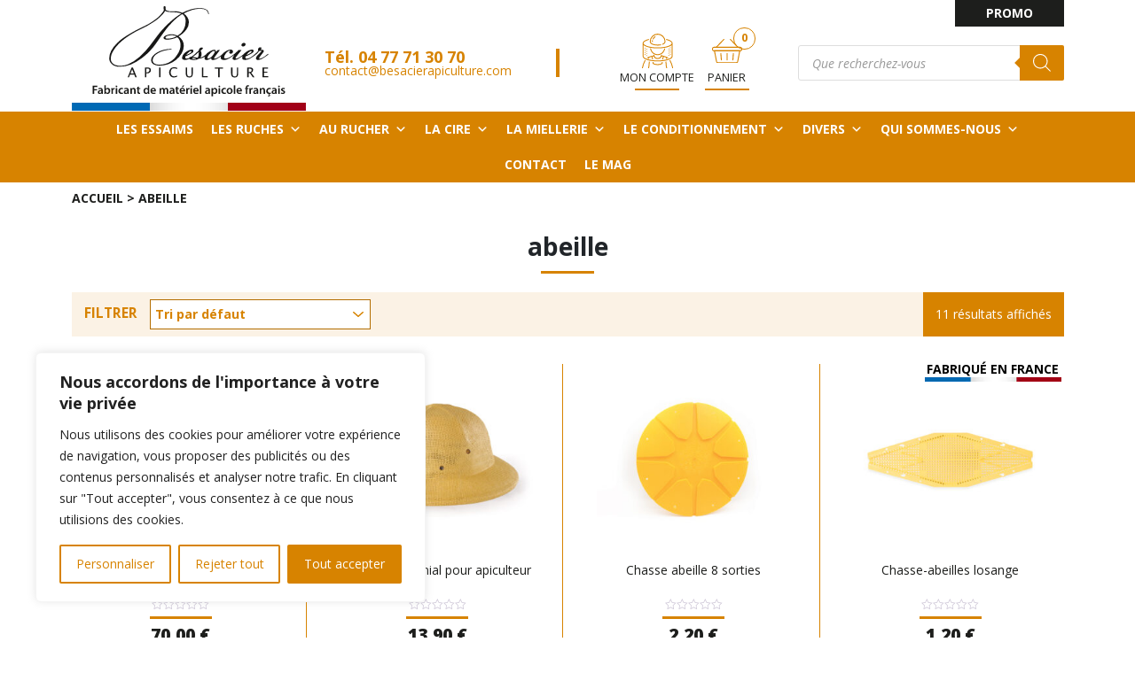

--- FILE ---
content_type: text/html; charset=UTF-8
request_url: https://besacierapiculture.com/tag-produits/abeille/
body_size: 33404
content:
<!DOCTYPE HTML>
<html dir="ltr" lang="fr-FR" prefix="og: https://ogp.me/ns#">

<head>
	<meta charset="utf-8" />
	

	<link rel="profile" href="https://gmpg.org/xfn/11" />
	<link rel="shortcut icon" href="https://besacierapiculture.com/wp-content/themes/clv_besacier/img/favicon.png" />
  <meta name="viewport" content="width=device-width, initial-scale=1.0">
	   <!--[if lt IE 9]>
			<script src="https://html5shiv.googlecode.com/svn/trunk/html5.js"></script>
		<![endif]-->
   
		<!-- All in One SEO 4.9.3 - aioseo.com -->
	<meta name="robots" content="max-image-preview:large" />
	<link rel="canonical" href="https://besacierapiculture.com/tag-produits/abeille/" />
	<meta name="generator" content="All in One SEO (AIOSEO) 4.9.3" />
		<script type="application/ld+json" class="aioseo-schema">
			{"@context":"https:\/\/schema.org","@graph":[{"@type":"BreadcrumbList","@id":"https:\/\/besacierapiculture.com\/tag-produits\/abeille\/#breadcrumblist","itemListElement":[{"@type":"ListItem","@id":"https:\/\/besacierapiculture.com#listItem","position":1,"name":"Accueil","item":"https:\/\/besacierapiculture.com","nextItem":{"@type":"ListItem","@id":"https:\/\/besacierapiculture.com\/shop\/#listItem","name":"Shop"}},{"@type":"ListItem","@id":"https:\/\/besacierapiculture.com\/shop\/#listItem","position":2,"name":"Shop","item":"https:\/\/besacierapiculture.com\/shop\/","nextItem":{"@type":"ListItem","@id":"https:\/\/besacierapiculture.com\/tag-produits\/abeille\/#listItem","name":"abeille"},"previousItem":{"@type":"ListItem","@id":"https:\/\/besacierapiculture.com#listItem","name":"Accueil"}},{"@type":"ListItem","@id":"https:\/\/besacierapiculture.com\/tag-produits\/abeille\/#listItem","position":3,"name":"abeille","previousItem":{"@type":"ListItem","@id":"https:\/\/besacierapiculture.com\/shop\/#listItem","name":"Shop"}}]},{"@type":"CollectionPage","@id":"https:\/\/besacierapiculture.com\/tag-produits\/abeille\/#collectionpage","url":"https:\/\/besacierapiculture.com\/tag-produits\/abeille\/","name":"abeille - Besacier Apiculture","inLanguage":"fr-FR","isPartOf":{"@id":"https:\/\/besacierapiculture.com\/#website"},"breadcrumb":{"@id":"https:\/\/besacierapiculture.com\/tag-produits\/abeille\/#breadcrumblist"}},{"@type":"Organization","@id":"https:\/\/besacierapiculture.com\/#organization","name":"Apiculture Besacier","url":"https:\/\/besacierapiculture.com\/"},{"@type":"WebSite","@id":"https:\/\/besacierapiculture.com\/#website","url":"https:\/\/besacierapiculture.com\/","name":"Besacier Apiculture","inLanguage":"fr-FR","publisher":{"@id":"https:\/\/besacierapiculture.com\/#organization"}}]}
		</script>
		<!-- All in One SEO -->

<script>window._wca = window._wca || [];</script>
<link rel='dns-prefetch' href='//stats.wp.com' />
<link rel='dns-prefetch' href='//www.googletagmanager.com' />
<link rel="alternate" type="application/rss+xml" title="Flux pour Besacier Apiculture &raquo; abeille Étiquette" href="https://besacierapiculture.com/tag-produits/abeille/feed/" />
<style id='wp-img-auto-sizes-contain-inline-css' type='text/css'>
img:is([sizes=auto i],[sizes^="auto," i]){contain-intrinsic-size:3000px 1500px}
/*# sourceURL=wp-img-auto-sizes-contain-inline-css */
</style>
<link rel='stylesheet' id='font-awesome-css' href='https://besacierapiculture.com/wp-content/plugins/advanced-product-labels-for-woocommerce/berocket/assets/css/font-awesome.min.css?ver=6.9' type='text/css' media='all' />
<link rel='stylesheet' id='berocket_products_label_style-css' href='https://besacierapiculture.com/wp-content/plugins/advanced-product-labels-for-woocommerce/css/frontend.css?ver=3.3.3.1' type='text/css' media='all' />
<style id='berocket_products_label_style-inline-css' type='text/css'>

        .berocket_better_labels:before,
        .berocket_better_labels:after {
            clear: both;
            content: " ";
            display: block;
        }
        .berocket_better_labels.berocket_better_labels_image {
            position: absolute!important;
            top: 0px!important;
            bottom: 0px!important;
            left: 0px!important;
            right: 0px!important;
            pointer-events: none;
        }
        .berocket_better_labels.berocket_better_labels_image * {
            pointer-events: none;
        }
        .berocket_better_labels.berocket_better_labels_image img,
        .berocket_better_labels.berocket_better_labels_image .fa,
        .berocket_better_labels.berocket_better_labels_image .berocket_color_label,
        .berocket_better_labels.berocket_better_labels_image .berocket_image_background,
        .berocket_better_labels .berocket_better_labels_line .br_alabel,
        .berocket_better_labels .berocket_better_labels_line .br_alabel span {
            pointer-events: all;
        }
        .berocket_better_labels .berocket_color_label,
        .br_alabel .berocket_color_label {
            width: 100%;
            height: 100%;
            display: block;
        }
        .berocket_better_labels .berocket_better_labels_position_left {
            text-align:left;
            float: left;
            clear: left;
        }
        .berocket_better_labels .berocket_better_labels_position_center {
            text-align:center;
        }
        .berocket_better_labels .berocket_better_labels_position_right {
            text-align:right;
            float: right;
            clear: right;
        }
        .berocket_better_labels.berocket_better_labels_label {
            clear: both
        }
        .berocket_better_labels .berocket_better_labels_line {
            line-height: 1px;
        }
        .berocket_better_labels.berocket_better_labels_label .berocket_better_labels_line {
            clear: none;
        }
        .berocket_better_labels .berocket_better_labels_position_left .berocket_better_labels_line {
            clear: left;
        }
        .berocket_better_labels .berocket_better_labels_position_right .berocket_better_labels_line {
            clear: right;
        }
        .berocket_better_labels .berocket_better_labels_line .br_alabel {
            display: inline-block;
            position: relative;
            top: 0!important;
            left: 0!important;
            right: 0!important;
            line-height: 1px;
        }.berocket_better_labels .berocket_better_labels_position {
                display: flex;
                flex-direction: column;
            }
            .berocket_better_labels .berocket_better_labels_position.berocket_better_labels_position_left {
                align-items: start;
            }
            .berocket_better_labels .berocket_better_labels_position.berocket_better_labels_position_right {
                align-items: end;
            }
            .rtl .berocket_better_labels .berocket_better_labels_position.berocket_better_labels_position_left {
                align-items: end;
            }
            .rtl .berocket_better_labels .berocket_better_labels_position.berocket_better_labels_position_right {
                align-items: start;
            }
            .berocket_better_labels .berocket_better_labels_position.berocket_better_labels_position_center {
                align-items: center;
            }
            .berocket_better_labels .berocket_better_labels_position .berocket_better_labels_inline {
                display: flex;
                align-items: start;
            }
/*# sourceURL=berocket_products_label_style-inline-css */
</style>
<style id='wp-emoji-styles-inline-css' type='text/css'>

	img.wp-smiley, img.emoji {
		display: inline !important;
		border: none !important;
		box-shadow: none !important;
		height: 1em !important;
		width: 1em !important;
		margin: 0 0.07em !important;
		vertical-align: -0.1em !important;
		background: none !important;
		padding: 0 !important;
	}
/*# sourceURL=wp-emoji-styles-inline-css */
</style>
<style id='wp-block-library-inline-css' type='text/css'>
:root{--wp-block-synced-color:#7a00df;--wp-block-synced-color--rgb:122,0,223;--wp-bound-block-color:var(--wp-block-synced-color);--wp-editor-canvas-background:#ddd;--wp-admin-theme-color:#007cba;--wp-admin-theme-color--rgb:0,124,186;--wp-admin-theme-color-darker-10:#006ba1;--wp-admin-theme-color-darker-10--rgb:0,107,160.5;--wp-admin-theme-color-darker-20:#005a87;--wp-admin-theme-color-darker-20--rgb:0,90,135;--wp-admin-border-width-focus:2px}@media (min-resolution:192dpi){:root{--wp-admin-border-width-focus:1.5px}}.wp-element-button{cursor:pointer}:root .has-very-light-gray-background-color{background-color:#eee}:root .has-very-dark-gray-background-color{background-color:#313131}:root .has-very-light-gray-color{color:#eee}:root .has-very-dark-gray-color{color:#313131}:root .has-vivid-green-cyan-to-vivid-cyan-blue-gradient-background{background:linear-gradient(135deg,#00d084,#0693e3)}:root .has-purple-crush-gradient-background{background:linear-gradient(135deg,#34e2e4,#4721fb 50%,#ab1dfe)}:root .has-hazy-dawn-gradient-background{background:linear-gradient(135deg,#faaca8,#dad0ec)}:root .has-subdued-olive-gradient-background{background:linear-gradient(135deg,#fafae1,#67a671)}:root .has-atomic-cream-gradient-background{background:linear-gradient(135deg,#fdd79a,#004a59)}:root .has-nightshade-gradient-background{background:linear-gradient(135deg,#330968,#31cdcf)}:root .has-midnight-gradient-background{background:linear-gradient(135deg,#020381,#2874fc)}:root{--wp--preset--font-size--normal:16px;--wp--preset--font-size--huge:42px}.has-regular-font-size{font-size:1em}.has-larger-font-size{font-size:2.625em}.has-normal-font-size{font-size:var(--wp--preset--font-size--normal)}.has-huge-font-size{font-size:var(--wp--preset--font-size--huge)}.has-text-align-center{text-align:center}.has-text-align-left{text-align:left}.has-text-align-right{text-align:right}.has-fit-text{white-space:nowrap!important}#end-resizable-editor-section{display:none}.aligncenter{clear:both}.items-justified-left{justify-content:flex-start}.items-justified-center{justify-content:center}.items-justified-right{justify-content:flex-end}.items-justified-space-between{justify-content:space-between}.screen-reader-text{border:0;clip-path:inset(50%);height:1px;margin:-1px;overflow:hidden;padding:0;position:absolute;width:1px;word-wrap:normal!important}.screen-reader-text:focus{background-color:#ddd;clip-path:none;color:#444;display:block;font-size:1em;height:auto;left:5px;line-height:normal;padding:15px 23px 14px;text-decoration:none;top:5px;width:auto;z-index:100000}html :where(.has-border-color){border-style:solid}html :where([style*=border-top-color]){border-top-style:solid}html :where([style*=border-right-color]){border-right-style:solid}html :where([style*=border-bottom-color]){border-bottom-style:solid}html :where([style*=border-left-color]){border-left-style:solid}html :where([style*=border-width]){border-style:solid}html :where([style*=border-top-width]){border-top-style:solid}html :where([style*=border-right-width]){border-right-style:solid}html :where([style*=border-bottom-width]){border-bottom-style:solid}html :where([style*=border-left-width]){border-left-style:solid}html :where(img[class*=wp-image-]){height:auto;max-width:100%}:where(figure){margin:0 0 1em}html :where(.is-position-sticky){--wp-admin--admin-bar--position-offset:var(--wp-admin--admin-bar--height,0px)}@media screen and (max-width:600px){html :where(.is-position-sticky){--wp-admin--admin-bar--position-offset:0px}}

/*# sourceURL=wp-block-library-inline-css */
</style><style id='global-styles-inline-css' type='text/css'>
:root{--wp--preset--aspect-ratio--square: 1;--wp--preset--aspect-ratio--4-3: 4/3;--wp--preset--aspect-ratio--3-4: 3/4;--wp--preset--aspect-ratio--3-2: 3/2;--wp--preset--aspect-ratio--2-3: 2/3;--wp--preset--aspect-ratio--16-9: 16/9;--wp--preset--aspect-ratio--9-16: 9/16;--wp--preset--color--black: #000000;--wp--preset--color--cyan-bluish-gray: #abb8c3;--wp--preset--color--white: #ffffff;--wp--preset--color--pale-pink: #f78da7;--wp--preset--color--vivid-red: #cf2e2e;--wp--preset--color--luminous-vivid-orange: #ff6900;--wp--preset--color--luminous-vivid-amber: #fcb900;--wp--preset--color--light-green-cyan: #7bdcb5;--wp--preset--color--vivid-green-cyan: #00d084;--wp--preset--color--pale-cyan-blue: #8ed1fc;--wp--preset--color--vivid-cyan-blue: #0693e3;--wp--preset--color--vivid-purple: #9b51e0;--wp--preset--gradient--vivid-cyan-blue-to-vivid-purple: linear-gradient(135deg,rgb(6,147,227) 0%,rgb(155,81,224) 100%);--wp--preset--gradient--light-green-cyan-to-vivid-green-cyan: linear-gradient(135deg,rgb(122,220,180) 0%,rgb(0,208,130) 100%);--wp--preset--gradient--luminous-vivid-amber-to-luminous-vivid-orange: linear-gradient(135deg,rgb(252,185,0) 0%,rgb(255,105,0) 100%);--wp--preset--gradient--luminous-vivid-orange-to-vivid-red: linear-gradient(135deg,rgb(255,105,0) 0%,rgb(207,46,46) 100%);--wp--preset--gradient--very-light-gray-to-cyan-bluish-gray: linear-gradient(135deg,rgb(238,238,238) 0%,rgb(169,184,195) 100%);--wp--preset--gradient--cool-to-warm-spectrum: linear-gradient(135deg,rgb(74,234,220) 0%,rgb(151,120,209) 20%,rgb(207,42,186) 40%,rgb(238,44,130) 60%,rgb(251,105,98) 80%,rgb(254,248,76) 100%);--wp--preset--gradient--blush-light-purple: linear-gradient(135deg,rgb(255,206,236) 0%,rgb(152,150,240) 100%);--wp--preset--gradient--blush-bordeaux: linear-gradient(135deg,rgb(254,205,165) 0%,rgb(254,45,45) 50%,rgb(107,0,62) 100%);--wp--preset--gradient--luminous-dusk: linear-gradient(135deg,rgb(255,203,112) 0%,rgb(199,81,192) 50%,rgb(65,88,208) 100%);--wp--preset--gradient--pale-ocean: linear-gradient(135deg,rgb(255,245,203) 0%,rgb(182,227,212) 50%,rgb(51,167,181) 100%);--wp--preset--gradient--electric-grass: linear-gradient(135deg,rgb(202,248,128) 0%,rgb(113,206,126) 100%);--wp--preset--gradient--midnight: linear-gradient(135deg,rgb(2,3,129) 0%,rgb(40,116,252) 100%);--wp--preset--font-size--small: 13px;--wp--preset--font-size--medium: 20px;--wp--preset--font-size--large: 36px;--wp--preset--font-size--x-large: 42px;--wp--preset--spacing--20: 0.44rem;--wp--preset--spacing--30: 0.67rem;--wp--preset--spacing--40: 1rem;--wp--preset--spacing--50: 1.5rem;--wp--preset--spacing--60: 2.25rem;--wp--preset--spacing--70: 3.38rem;--wp--preset--spacing--80: 5.06rem;--wp--preset--shadow--natural: 6px 6px 9px rgba(0, 0, 0, 0.2);--wp--preset--shadow--deep: 12px 12px 50px rgba(0, 0, 0, 0.4);--wp--preset--shadow--sharp: 6px 6px 0px rgba(0, 0, 0, 0.2);--wp--preset--shadow--outlined: 6px 6px 0px -3px rgb(255, 255, 255), 6px 6px rgb(0, 0, 0);--wp--preset--shadow--crisp: 6px 6px 0px rgb(0, 0, 0);}:where(.is-layout-flex){gap: 0.5em;}:where(.is-layout-grid){gap: 0.5em;}body .is-layout-flex{display: flex;}.is-layout-flex{flex-wrap: wrap;align-items: center;}.is-layout-flex > :is(*, div){margin: 0;}body .is-layout-grid{display: grid;}.is-layout-grid > :is(*, div){margin: 0;}:where(.wp-block-columns.is-layout-flex){gap: 2em;}:where(.wp-block-columns.is-layout-grid){gap: 2em;}:where(.wp-block-post-template.is-layout-flex){gap: 1.25em;}:where(.wp-block-post-template.is-layout-grid){gap: 1.25em;}.has-black-color{color: var(--wp--preset--color--black) !important;}.has-cyan-bluish-gray-color{color: var(--wp--preset--color--cyan-bluish-gray) !important;}.has-white-color{color: var(--wp--preset--color--white) !important;}.has-pale-pink-color{color: var(--wp--preset--color--pale-pink) !important;}.has-vivid-red-color{color: var(--wp--preset--color--vivid-red) !important;}.has-luminous-vivid-orange-color{color: var(--wp--preset--color--luminous-vivid-orange) !important;}.has-luminous-vivid-amber-color{color: var(--wp--preset--color--luminous-vivid-amber) !important;}.has-light-green-cyan-color{color: var(--wp--preset--color--light-green-cyan) !important;}.has-vivid-green-cyan-color{color: var(--wp--preset--color--vivid-green-cyan) !important;}.has-pale-cyan-blue-color{color: var(--wp--preset--color--pale-cyan-blue) !important;}.has-vivid-cyan-blue-color{color: var(--wp--preset--color--vivid-cyan-blue) !important;}.has-vivid-purple-color{color: var(--wp--preset--color--vivid-purple) !important;}.has-black-background-color{background-color: var(--wp--preset--color--black) !important;}.has-cyan-bluish-gray-background-color{background-color: var(--wp--preset--color--cyan-bluish-gray) !important;}.has-white-background-color{background-color: var(--wp--preset--color--white) !important;}.has-pale-pink-background-color{background-color: var(--wp--preset--color--pale-pink) !important;}.has-vivid-red-background-color{background-color: var(--wp--preset--color--vivid-red) !important;}.has-luminous-vivid-orange-background-color{background-color: var(--wp--preset--color--luminous-vivid-orange) !important;}.has-luminous-vivid-amber-background-color{background-color: var(--wp--preset--color--luminous-vivid-amber) !important;}.has-light-green-cyan-background-color{background-color: var(--wp--preset--color--light-green-cyan) !important;}.has-vivid-green-cyan-background-color{background-color: var(--wp--preset--color--vivid-green-cyan) !important;}.has-pale-cyan-blue-background-color{background-color: var(--wp--preset--color--pale-cyan-blue) !important;}.has-vivid-cyan-blue-background-color{background-color: var(--wp--preset--color--vivid-cyan-blue) !important;}.has-vivid-purple-background-color{background-color: var(--wp--preset--color--vivid-purple) !important;}.has-black-border-color{border-color: var(--wp--preset--color--black) !important;}.has-cyan-bluish-gray-border-color{border-color: var(--wp--preset--color--cyan-bluish-gray) !important;}.has-white-border-color{border-color: var(--wp--preset--color--white) !important;}.has-pale-pink-border-color{border-color: var(--wp--preset--color--pale-pink) !important;}.has-vivid-red-border-color{border-color: var(--wp--preset--color--vivid-red) !important;}.has-luminous-vivid-orange-border-color{border-color: var(--wp--preset--color--luminous-vivid-orange) !important;}.has-luminous-vivid-amber-border-color{border-color: var(--wp--preset--color--luminous-vivid-amber) !important;}.has-light-green-cyan-border-color{border-color: var(--wp--preset--color--light-green-cyan) !important;}.has-vivid-green-cyan-border-color{border-color: var(--wp--preset--color--vivid-green-cyan) !important;}.has-pale-cyan-blue-border-color{border-color: var(--wp--preset--color--pale-cyan-blue) !important;}.has-vivid-cyan-blue-border-color{border-color: var(--wp--preset--color--vivid-cyan-blue) !important;}.has-vivid-purple-border-color{border-color: var(--wp--preset--color--vivid-purple) !important;}.has-vivid-cyan-blue-to-vivid-purple-gradient-background{background: var(--wp--preset--gradient--vivid-cyan-blue-to-vivid-purple) !important;}.has-light-green-cyan-to-vivid-green-cyan-gradient-background{background: var(--wp--preset--gradient--light-green-cyan-to-vivid-green-cyan) !important;}.has-luminous-vivid-amber-to-luminous-vivid-orange-gradient-background{background: var(--wp--preset--gradient--luminous-vivid-amber-to-luminous-vivid-orange) !important;}.has-luminous-vivid-orange-to-vivid-red-gradient-background{background: var(--wp--preset--gradient--luminous-vivid-orange-to-vivid-red) !important;}.has-very-light-gray-to-cyan-bluish-gray-gradient-background{background: var(--wp--preset--gradient--very-light-gray-to-cyan-bluish-gray) !important;}.has-cool-to-warm-spectrum-gradient-background{background: var(--wp--preset--gradient--cool-to-warm-spectrum) !important;}.has-blush-light-purple-gradient-background{background: var(--wp--preset--gradient--blush-light-purple) !important;}.has-blush-bordeaux-gradient-background{background: var(--wp--preset--gradient--blush-bordeaux) !important;}.has-luminous-dusk-gradient-background{background: var(--wp--preset--gradient--luminous-dusk) !important;}.has-pale-ocean-gradient-background{background: var(--wp--preset--gradient--pale-ocean) !important;}.has-electric-grass-gradient-background{background: var(--wp--preset--gradient--electric-grass) !important;}.has-midnight-gradient-background{background: var(--wp--preset--gradient--midnight) !important;}.has-small-font-size{font-size: var(--wp--preset--font-size--small) !important;}.has-medium-font-size{font-size: var(--wp--preset--font-size--medium) !important;}.has-large-font-size{font-size: var(--wp--preset--font-size--large) !important;}.has-x-large-font-size{font-size: var(--wp--preset--font-size--x-large) !important;}
/*# sourceURL=global-styles-inline-css */
</style>

<style id='classic-theme-styles-inline-css' type='text/css'>
/*! This file is auto-generated */
.wp-block-button__link{color:#fff;background-color:#32373c;border-radius:9999px;box-shadow:none;text-decoration:none;padding:calc(.667em + 2px) calc(1.333em + 2px);font-size:1.125em}.wp-block-file__button{background:#32373c;color:#fff;text-decoration:none}
/*# sourceURL=/wp-includes/css/classic-themes.min.css */
</style>
<link rel='stylesheet' id='contact-form-7-css' href='https://besacierapiculture.com/wp-content/plugins/contact-form-7/includes/css/styles.css?ver=6.1.4' type='text/css' media='all' />
<link rel='stylesheet' id='fancybox-for-wp-css' href='https://besacierapiculture.com/wp-content/plugins/fancybox-for-wordpress/assets/css/fancybox.css?ver=1.3.4' type='text/css' media='all' />
<link rel='stylesheet' id='wpmenucart-css' href='https://besacierapiculture.com/wp-content/plugins/woocommerce-menu-bar-cart/assets/css/wpmenucart-main.min.css?ver=2.14.12' type='text/css' media='all' />
<link rel='stylesheet' id='woocommerce-layout-css' href='https://besacierapiculture.com/wp-content/plugins/woocommerce/assets/css/woocommerce-layout.css?ver=10.4.3' type='text/css' media='all' />
<style id='woocommerce-layout-inline-css' type='text/css'>

	.infinite-scroll .woocommerce-pagination {
		display: none;
	}
/*# sourceURL=woocommerce-layout-inline-css */
</style>
<link rel='stylesheet' id='woocommerce-smallscreen-css' href='https://besacierapiculture.com/wp-content/plugins/woocommerce/assets/css/woocommerce-smallscreen.css?ver=10.4.3' type='text/css' media='only screen and (max-width: 768px)' />
<link rel='stylesheet' id='woocommerce-general-css' href='https://besacierapiculture.com/wp-content/plugins/woocommerce/assets/css/woocommerce.css?ver=10.4.3' type='text/css' media='all' />
<style id='woocommerce-inline-inline-css' type='text/css'>
.woocommerce form .form-row .required { visibility: visible; }
/*# sourceURL=woocommerce-inline-inline-css */
</style>
<link rel='stylesheet' id='wt-smart-coupon-for-woo-css' href='https://besacierapiculture.com/wp-content/plugins/wt-smart-coupons-for-woocommerce/public/css/wt-smart-coupon-public.css?ver=2.2.6' type='text/css' media='all' />
<link rel='stylesheet' id='megamenu-css' href='https://besacierapiculture.com/wp-content/uploads/maxmegamenu/style.css?ver=abadce' type='text/css' media='all' />
<link rel='stylesheet' id='dashicons-css' href='https://besacierapiculture.com/wp-includes/css/dashicons.min.css?ver=6.9' type='text/css' media='all' />
<link rel='stylesheet' id='woo-variation-swatches-css' href='https://besacierapiculture.com/wp-content/plugins/woo-variation-swatches/assets/css/frontend.min.css?ver=1762853548' type='text/css' media='all' />
<style id='woo-variation-swatches-inline-css' type='text/css'>
:root {
--wvs-tick:url("data:image/svg+xml;utf8,%3Csvg filter='drop-shadow(0px 0px 2px rgb(0 0 0 / .8))' xmlns='http://www.w3.org/2000/svg'  viewBox='0 0 30 30'%3E%3Cpath fill='none' stroke='%23ffffff' stroke-linecap='round' stroke-linejoin='round' stroke-width='4' d='M4 16L11 23 27 7'/%3E%3C/svg%3E");

--wvs-cross:url("data:image/svg+xml;utf8,%3Csvg filter='drop-shadow(0px 0px 5px rgb(255 255 255 / .6))' xmlns='http://www.w3.org/2000/svg' width='72px' height='72px' viewBox='0 0 24 24'%3E%3Cpath fill='none' stroke='%23ff0000' stroke-linecap='round' stroke-width='0.6' d='M5 5L19 19M19 5L5 19'/%3E%3C/svg%3E");
--wvs-single-product-item-width:45px;
--wvs-single-product-item-height:45px;
--wvs-single-product-item-font-size:14px}
/*# sourceURL=woo-variation-swatches-inline-css */
</style>
<link rel='stylesheet' id='dgwt-wcas-style-css' href='https://besacierapiculture.com/wp-content/plugins/ajax-search-for-woocommerce/assets/css/style.min.css?ver=1.32.2' type='text/css' media='all' />
<link rel='stylesheet' id='bootstrap.min-css' href='https://besacierapiculture.com/wp-content/themes/clv_besacier/css/bootstrap.min.css?ver=6.9' type='text/css' media='all' />
<link rel='stylesheet' id='fa-css' href='https://besacierapiculture.com/wp-content/themes/clv_besacier/css/all.min.css?ver=6.9' type='text/css' media='all' />
<link rel='stylesheet' id='slick-css' href='https://besacierapiculture.com/wp-content/themes/clv_besacier/css/slick.css?ver=6.9' type='text/css' media='all' />
<link rel='stylesheet' id='select2css-css' href='https://besacierapiculture.com/wp-content/themes/clv_besacier/style.css?ver=6.9' type='text/css' media='all' />
<link rel='stylesheet' id='stylemin-css' href='https://besacierapiculture.com/wp-content/themes/clv_besacier/css/style.css?2&#038;ver=6.9' type='text/css' media='all' />
<link rel='stylesheet' id='newsletter-css' href='https://besacierapiculture.com/wp-content/plugins/newsletter/style.css?ver=9.1.0' type='text/css' media='all' />
<link rel='stylesheet' id='heateor_sss_frontend_css-css' href='https://besacierapiculture.com/wp-content/plugins/sassy-social-share/public/css/sassy-social-share-public.css?ver=3.3.79' type='text/css' media='all' />
<style id='heateor_sss_frontend_css-inline-css' type='text/css'>
.heateor_sss_button_instagram span.heateor_sss_svg,a.heateor_sss_instagram span.heateor_sss_svg{background:radial-gradient(circle at 30% 107%,#fdf497 0,#fdf497 5%,#fd5949 45%,#d6249f 60%,#285aeb 90%)}.heateor_sss_horizontal_sharing .heateor_sss_svg,.heateor_sss_standard_follow_icons_container .heateor_sss_svg{color:#fff;border-width:0px;border-style:solid;border-color:transparent}.heateor_sss_horizontal_sharing .heateorSssTCBackground{color:#666}.heateor_sss_horizontal_sharing span.heateor_sss_svg:hover,.heateor_sss_standard_follow_icons_container span.heateor_sss_svg:hover{border-color:transparent;}.heateor_sss_vertical_sharing span.heateor_sss_svg,.heateor_sss_floating_follow_icons_container span.heateor_sss_svg{color:#fff;border-width:0px;border-style:solid;border-color:transparent;}.heateor_sss_vertical_sharing .heateorSssTCBackground{color:#666;}.heateor_sss_vertical_sharing span.heateor_sss_svg:hover,.heateor_sss_floating_follow_icons_container span.heateor_sss_svg:hover{border-color:transparent;}@media screen and (max-width:783px) {.heateor_sss_vertical_sharing{display:none!important}}
/*# sourceURL=heateor_sss_frontend_css-inline-css */
</style>
<script type="text/javascript" src="https://besacierapiculture.com/wp-includes/js/jquery/jquery.min.js?ver=3.7.1" id="jquery-core-js"></script>
<script type="text/javascript" src="https://besacierapiculture.com/wp-includes/js/jquery/jquery-migrate.min.js?ver=3.4.1" id="jquery-migrate-js"></script>
<script type="text/javascript" id="cookie-law-info-js-extra">
/* <![CDATA[ */
var _ckyConfig = {"_ipData":[],"_assetsURL":"https://besacierapiculture.com/wp-content/plugins/cookie-law-info/lite/frontend/images/","_publicURL":"https://besacierapiculture.com","_expiry":"365","_categories":[{"name":"N\u00e9cessaire","slug":"necessary","isNecessary":true,"ccpaDoNotSell":true,"cookies":[],"active":true,"defaultConsent":{"gdpr":true,"ccpa":true}},{"name":"Fonctionnel","slug":"functional","isNecessary":false,"ccpaDoNotSell":true,"cookies":[],"active":true,"defaultConsent":{"gdpr":false,"ccpa":false}},{"name":"Analyse","slug":"analytics","isNecessary":false,"ccpaDoNotSell":true,"cookies":[],"active":true,"defaultConsent":{"gdpr":false,"ccpa":false}},{"name":"Performance","slug":"performance","isNecessary":false,"ccpaDoNotSell":true,"cookies":[],"active":true,"defaultConsent":{"gdpr":false,"ccpa":false}},{"name":"Publicit\u00e9","slug":"advertisement","isNecessary":false,"ccpaDoNotSell":true,"cookies":[],"active":true,"defaultConsent":{"gdpr":false,"ccpa":false}}],"_activeLaw":"gdpr","_rootDomain":"","_block":"1","_showBanner":"1","_bannerConfig":{"settings":{"type":"box","preferenceCenterType":"popup","position":"bottom-left","applicableLaw":"gdpr"},"behaviours":{"reloadBannerOnAccept":false,"loadAnalyticsByDefault":false,"animations":{"onLoad":"animate","onHide":"sticky"}},"config":{"revisitConsent":{"status":true,"tag":"revisit-consent","position":"bottom-left","meta":{"url":"#"},"styles":{"background-color":"#0056A7"},"elements":{"title":{"type":"text","tag":"revisit-consent-title","status":true,"styles":{"color":"#0056a7"}}}},"preferenceCenter":{"toggle":{"status":true,"tag":"detail-category-toggle","type":"toggle","states":{"active":{"styles":{"background-color":"#1863DC"}},"inactive":{"styles":{"background-color":"#D0D5D2"}}}}},"categoryPreview":{"status":false,"toggle":{"status":true,"tag":"detail-category-preview-toggle","type":"toggle","states":{"active":{"styles":{"background-color":"#1863DC"}},"inactive":{"styles":{"background-color":"#D0D5D2"}}}}},"videoPlaceholder":{"status":true,"styles":{"background-color":"#000000","border-color":"#000000","color":"#ffffff"}},"readMore":{"status":false,"tag":"readmore-button","type":"link","meta":{"noFollow":true,"newTab":true},"styles":{"color":"#D78300","background-color":"transparent","border-color":"transparent"}},"showMore":{"status":true,"tag":"show-desc-button","type":"button","styles":{"color":"#1863DC"}},"showLess":{"status":true,"tag":"hide-desc-button","type":"button","styles":{"color":"#1863DC"}},"alwaysActive":{"status":true,"tag":"always-active","styles":{"color":"#008000"}},"manualLinks":{"status":true,"tag":"manual-links","type":"link","styles":{"color":"#1863DC"}},"auditTable":{"status":true},"optOption":{"status":true,"toggle":{"status":true,"tag":"optout-option-toggle","type":"toggle","states":{"active":{"styles":{"background-color":"#1863dc"}},"inactive":{"styles":{"background-color":"#FFFFFF"}}}}}}},"_version":"3.3.9.1","_logConsent":"1","_tags":[{"tag":"accept-button","styles":{"color":"#FFFFFF","background-color":"#D78300","border-color":"#D78300"}},{"tag":"reject-button","styles":{"color":"#D78300","background-color":"transparent","border-color":"#D78300"}},{"tag":"settings-button","styles":{"color":"#D78300","background-color":"transparent","border-color":"#D78300"}},{"tag":"readmore-button","styles":{"color":"#D78300","background-color":"transparent","border-color":"transparent"}},{"tag":"donotsell-button","styles":{"color":"#1863DC","background-color":"transparent","border-color":"transparent"}},{"tag":"show-desc-button","styles":{"color":"#1863DC"}},{"tag":"hide-desc-button","styles":{"color":"#1863DC"}},{"tag":"cky-always-active","styles":[]},{"tag":"cky-link","styles":[]},{"tag":"accept-button","styles":{"color":"#FFFFFF","background-color":"#D78300","border-color":"#D78300"}},{"tag":"revisit-consent","styles":{"background-color":"#0056A7"}}],"_shortCodes":[{"key":"cky_readmore","content":"\u003Ca href=\"https://besacierapiculture.com/politique-en-matiere-de-cookies/\" class=\"cky-policy\" aria-label=\"Politique en mati\u00e8re de cookies\" target=\"_blank\" rel=\"noopener\" data-cky-tag=\"readmore-button\"\u003EPolitique en mati\u00e8re de cookies\u003C/a\u003E","tag":"readmore-button","status":false,"attributes":{"rel":"nofollow","target":"_blank"}},{"key":"cky_show_desc","content":"\u003Cbutton class=\"cky-show-desc-btn\" data-cky-tag=\"show-desc-button\" aria-label=\"Afficher plus\"\u003EAfficher plus\u003C/button\u003E","tag":"show-desc-button","status":true,"attributes":[]},{"key":"cky_hide_desc","content":"\u003Cbutton class=\"cky-show-desc-btn\" data-cky-tag=\"hide-desc-button\" aria-label=\"Montrer moins\"\u003EMontrer moins\u003C/button\u003E","tag":"hide-desc-button","status":true,"attributes":[]},{"key":"cky_optout_show_desc","content":"[cky_optout_show_desc]","tag":"optout-show-desc-button","status":true,"attributes":[]},{"key":"cky_optout_hide_desc","content":"[cky_optout_hide_desc]","tag":"optout-hide-desc-button","status":true,"attributes":[]},{"key":"cky_category_toggle_label","content":"[cky_{{status}}_category_label] [cky_preference_{{category_slug}}_title]","tag":"","status":true,"attributes":[]},{"key":"cky_enable_category_label","content":"Enable","tag":"","status":true,"attributes":[]},{"key":"cky_disable_category_label","content":"Disable","tag":"","status":true,"attributes":[]},{"key":"cky_video_placeholder","content":"\u003Cdiv class=\"video-placeholder-normal\" data-cky-tag=\"video-placeholder\" id=\"[UNIQUEID]\"\u003E\u003Cp class=\"video-placeholder-text-normal\" data-cky-tag=\"placeholder-title\"\u003EVeuillez accepter les cookies pour acc\u00e9der \u00e0 ce contenu\u003C/p\u003E\u003C/div\u003E","tag":"","status":true,"attributes":[]},{"key":"cky_enable_optout_label","content":"Enable","tag":"","status":true,"attributes":[]},{"key":"cky_disable_optout_label","content":"Disable","tag":"","status":true,"attributes":[]},{"key":"cky_optout_toggle_label","content":"[cky_{{status}}_optout_label] [cky_optout_option_title]","tag":"","status":true,"attributes":[]},{"key":"cky_optout_option_title","content":"Do Not Sell or Share My Personal Information","tag":"","status":true,"attributes":[]},{"key":"cky_optout_close_label","content":"Close","tag":"","status":true,"attributes":[]},{"key":"cky_preference_close_label","content":"Close","tag":"","status":true,"attributes":[]}],"_rtl":"","_language":"en","_providersToBlock":[]};
var _ckyStyles = {"css":".cky-overlay{background: #000000; opacity: 0.4; position: fixed; top: 0; left: 0; width: 100%; height: 100%; z-index: 99999999;}.cky-hide{display: none;}.cky-btn-revisit-wrapper{display: flex; align-items: center; justify-content: center; background: #0056a7; width: 45px; height: 45px; border-radius: 50%; position: fixed; z-index: 999999; cursor: pointer;}.cky-revisit-bottom-left{bottom: 15px; left: 15px;}.cky-revisit-bottom-right{bottom: 15px; right: 15px;}.cky-btn-revisit-wrapper .cky-btn-revisit{display: flex; align-items: center; justify-content: center; background: none; border: none; cursor: pointer; position: relative; margin: 0; padding: 0;}.cky-btn-revisit-wrapper .cky-btn-revisit img{max-width: fit-content; margin: 0; height: 30px; width: 30px;}.cky-revisit-bottom-left:hover::before{content: attr(data-tooltip); position: absolute; background: #4e4b66; color: #ffffff; left: calc(100% + 7px); font-size: 12px; line-height: 16px; width: max-content; padding: 4px 8px; border-radius: 4px;}.cky-revisit-bottom-left:hover::after{position: absolute; content: \"\"; border: 5px solid transparent; left: calc(100% + 2px); border-left-width: 0; border-right-color: #4e4b66;}.cky-revisit-bottom-right:hover::before{content: attr(data-tooltip); position: absolute; background: #4e4b66; color: #ffffff; right: calc(100% + 7px); font-size: 12px; line-height: 16px; width: max-content; padding: 4px 8px; border-radius: 4px;}.cky-revisit-bottom-right:hover::after{position: absolute; content: \"\"; border: 5px solid transparent; right: calc(100% + 2px); border-right-width: 0; border-left-color: #4e4b66;}.cky-revisit-hide{display: none;}.cky-consent-container{position: fixed; width: 440px; box-sizing: border-box; z-index: 9999999; border-radius: 6px;}.cky-consent-container .cky-consent-bar{background: #ffffff; border: 1px solid; padding: 20px 26px; box-shadow: 0 -1px 10px 0 #acabab4d; border-radius: 6px;}.cky-box-bottom-left{bottom: 40px; left: 40px;}.cky-box-bottom-right{bottom: 40px; right: 40px;}.cky-box-top-left{top: 40px; left: 40px;}.cky-box-top-right{top: 40px; right: 40px;}.cky-custom-brand-logo-wrapper .cky-custom-brand-logo{width: 100px; height: auto; margin: 0 0 12px 0;}.cky-notice .cky-title{color: #212121; font-weight: 700; font-size: 18px; line-height: 24px; margin: 0 0 12px 0;}.cky-notice-des *,.cky-preference-content-wrapper *,.cky-accordion-header-des *,.cky-gpc-wrapper .cky-gpc-desc *{font-size: 14px;}.cky-notice-des{color: #212121; font-size: 14px; line-height: 24px; font-weight: 400;}.cky-notice-des img{height: 25px; width: 25px;}.cky-consent-bar .cky-notice-des p,.cky-gpc-wrapper .cky-gpc-desc p,.cky-preference-body-wrapper .cky-preference-content-wrapper p,.cky-accordion-header-wrapper .cky-accordion-header-des p,.cky-cookie-des-table li div:last-child p{color: inherit; margin-top: 0; overflow-wrap: break-word;}.cky-notice-des P:last-child,.cky-preference-content-wrapper p:last-child,.cky-cookie-des-table li div:last-child p:last-child,.cky-gpc-wrapper .cky-gpc-desc p:last-child{margin-bottom: 0;}.cky-notice-des a.cky-policy,.cky-notice-des button.cky-policy{font-size: 14px; color: #1863dc; white-space: nowrap; cursor: pointer; background: transparent; border: 1px solid; text-decoration: underline;}.cky-notice-des button.cky-policy{padding: 0;}.cky-notice-des a.cky-policy:focus-visible,.cky-notice-des button.cky-policy:focus-visible,.cky-preference-content-wrapper .cky-show-desc-btn:focus-visible,.cky-accordion-header .cky-accordion-btn:focus-visible,.cky-preference-header .cky-btn-close:focus-visible,.cky-switch input[type=\"checkbox\"]:focus-visible,.cky-footer-wrapper a:focus-visible,.cky-btn:focus-visible{outline: 2px solid #1863dc; outline-offset: 2px;}.cky-btn:focus:not(:focus-visible),.cky-accordion-header .cky-accordion-btn:focus:not(:focus-visible),.cky-preference-content-wrapper .cky-show-desc-btn:focus:not(:focus-visible),.cky-btn-revisit-wrapper .cky-btn-revisit:focus:not(:focus-visible),.cky-preference-header .cky-btn-close:focus:not(:focus-visible),.cky-consent-bar .cky-banner-btn-close:focus:not(:focus-visible){outline: 0;}button.cky-show-desc-btn:not(:hover):not(:active){color: #1863dc; background: transparent;}button.cky-accordion-btn:not(:hover):not(:active),button.cky-banner-btn-close:not(:hover):not(:active),button.cky-btn-revisit:not(:hover):not(:active),button.cky-btn-close:not(:hover):not(:active){background: transparent;}.cky-consent-bar button:hover,.cky-modal.cky-modal-open button:hover,.cky-consent-bar button:focus,.cky-modal.cky-modal-open button:focus{text-decoration: none;}.cky-notice-btn-wrapper{display: flex; justify-content: flex-start; align-items: center; flex-wrap: wrap; margin-top: 16px;}.cky-notice-btn-wrapper .cky-btn{text-shadow: none; box-shadow: none;}.cky-btn{flex: auto; max-width: 100%; font-size: 14px; font-family: inherit; line-height: 24px; padding: 8px; font-weight: 500; margin: 0 8px 0 0; border-radius: 2px; cursor: pointer; text-align: center; text-transform: none; min-height: 0;}.cky-btn:hover{opacity: 0.8;}.cky-btn-customize{color: #1863dc; background: transparent; border: 2px solid #1863dc;}.cky-btn-reject{color: #1863dc; background: transparent; border: 2px solid #1863dc;}.cky-btn-accept{background: #1863dc; color: #ffffff; border: 2px solid #1863dc;}.cky-btn:last-child{margin-right: 0;}@media (max-width: 576px){.cky-box-bottom-left{bottom: 0; left: 0;}.cky-box-bottom-right{bottom: 0; right: 0;}.cky-box-top-left{top: 0; left: 0;}.cky-box-top-right{top: 0; right: 0;}}@media (max-width: 440px){.cky-box-bottom-left, .cky-box-bottom-right, .cky-box-top-left, .cky-box-top-right{width: 100%; max-width: 100%;}.cky-consent-container .cky-consent-bar{padding: 20px 0;}.cky-custom-brand-logo-wrapper, .cky-notice .cky-title, .cky-notice-des, .cky-notice-btn-wrapper{padding: 0 24px;}.cky-notice-des{max-height: 40vh; overflow-y: scroll;}.cky-notice-btn-wrapper{flex-direction: column; margin-top: 0;}.cky-btn{width: 100%; margin: 10px 0 0 0;}.cky-notice-btn-wrapper .cky-btn-customize{order: 2;}.cky-notice-btn-wrapper .cky-btn-reject{order: 3;}.cky-notice-btn-wrapper .cky-btn-accept{order: 1; margin-top: 16px;}}@media (max-width: 352px){.cky-notice .cky-title{font-size: 16px;}.cky-notice-des *{font-size: 12px;}.cky-notice-des, .cky-btn{font-size: 12px;}}.cky-modal.cky-modal-open{display: flex; visibility: visible; -webkit-transform: translate(-50%, -50%); -moz-transform: translate(-50%, -50%); -ms-transform: translate(-50%, -50%); -o-transform: translate(-50%, -50%); transform: translate(-50%, -50%); top: 50%; left: 50%; transition: all 1s ease;}.cky-modal{box-shadow: 0 32px 68px rgba(0, 0, 0, 0.3); margin: 0 auto; position: fixed; max-width: 100%; background: #ffffff; top: 50%; box-sizing: border-box; border-radius: 6px; z-index: 999999999; color: #212121; -webkit-transform: translate(-50%, 100%); -moz-transform: translate(-50%, 100%); -ms-transform: translate(-50%, 100%); -o-transform: translate(-50%, 100%); transform: translate(-50%, 100%); visibility: hidden; transition: all 0s ease;}.cky-preference-center{max-height: 79vh; overflow: hidden; width: 845px; overflow: hidden; flex: 1 1 0; display: flex; flex-direction: column; border-radius: 6px;}.cky-preference-header{display: flex; align-items: center; justify-content: space-between; padding: 22px 24px; border-bottom: 1px solid;}.cky-preference-header .cky-preference-title{font-size: 18px; font-weight: 700; line-height: 24px;}.cky-preference-header .cky-btn-close{margin: 0; cursor: pointer; vertical-align: middle; padding: 0; background: none; border: none; width: auto; height: auto; min-height: 0; line-height: 0; text-shadow: none; box-shadow: none;}.cky-preference-header .cky-btn-close img{margin: 0; height: 10px; width: 10px;}.cky-preference-body-wrapper{padding: 0 24px; flex: 1; overflow: auto; box-sizing: border-box;}.cky-preference-content-wrapper,.cky-gpc-wrapper .cky-gpc-desc{font-size: 14px; line-height: 24px; font-weight: 400; padding: 12px 0;}.cky-preference-content-wrapper{border-bottom: 1px solid;}.cky-preference-content-wrapper img{height: 25px; width: 25px;}.cky-preference-content-wrapper .cky-show-desc-btn{font-size: 14px; font-family: inherit; color: #1863dc; text-decoration: none; line-height: 24px; padding: 0; margin: 0; white-space: nowrap; cursor: pointer; background: transparent; border-color: transparent; text-transform: none; min-height: 0; text-shadow: none; box-shadow: none;}.cky-accordion-wrapper{margin-bottom: 10px;}.cky-accordion{border-bottom: 1px solid;}.cky-accordion:last-child{border-bottom: none;}.cky-accordion .cky-accordion-item{display: flex; margin-top: 10px;}.cky-accordion .cky-accordion-body{display: none;}.cky-accordion.cky-accordion-active .cky-accordion-body{display: block; padding: 0 22px; margin-bottom: 16px;}.cky-accordion-header-wrapper{cursor: pointer; width: 100%;}.cky-accordion-item .cky-accordion-header{display: flex; justify-content: space-between; align-items: center;}.cky-accordion-header .cky-accordion-btn{font-size: 16px; font-family: inherit; color: #212121; line-height: 24px; background: none; border: none; font-weight: 700; padding: 0; margin: 0; cursor: pointer; text-transform: none; min-height: 0; text-shadow: none; box-shadow: none;}.cky-accordion-header .cky-always-active{color: #008000; font-weight: 600; line-height: 24px; font-size: 14px;}.cky-accordion-header-des{font-size: 14px; line-height: 24px; margin: 10px 0 16px 0;}.cky-accordion-chevron{margin-right: 22px; position: relative; cursor: pointer;}.cky-accordion-chevron-hide{display: none;}.cky-accordion .cky-accordion-chevron i::before{content: \"\"; position: absolute; border-right: 1.4px solid; border-bottom: 1.4px solid; border-color: inherit; height: 6px; width: 6px; -webkit-transform: rotate(-45deg); -moz-transform: rotate(-45deg); -ms-transform: rotate(-45deg); -o-transform: rotate(-45deg); transform: rotate(-45deg); transition: all 0.2s ease-in-out; top: 8px;}.cky-accordion.cky-accordion-active .cky-accordion-chevron i::before{-webkit-transform: rotate(45deg); -moz-transform: rotate(45deg); -ms-transform: rotate(45deg); -o-transform: rotate(45deg); transform: rotate(45deg);}.cky-audit-table{background: #f4f4f4; border-radius: 6px;}.cky-audit-table .cky-empty-cookies-text{color: inherit; font-size: 12px; line-height: 24px; margin: 0; padding: 10px;}.cky-audit-table .cky-cookie-des-table{font-size: 12px; line-height: 24px; font-weight: normal; padding: 15px 10px; border-bottom: 1px solid; border-bottom-color: inherit; margin: 0;}.cky-audit-table .cky-cookie-des-table:last-child{border-bottom: none;}.cky-audit-table .cky-cookie-des-table li{list-style-type: none; display: flex; padding: 3px 0;}.cky-audit-table .cky-cookie-des-table li:first-child{padding-top: 0;}.cky-cookie-des-table li div:first-child{width: 100px; font-weight: 600; word-break: break-word; word-wrap: break-word;}.cky-cookie-des-table li div:last-child{flex: 1; word-break: break-word; word-wrap: break-word; margin-left: 8px;}.cky-footer-shadow{display: block; width: 100%; height: 40px; background: linear-gradient(180deg, rgba(255, 255, 255, 0) 0%, #ffffff 100%); position: absolute; bottom: calc(100% - 1px);}.cky-footer-wrapper{position: relative;}.cky-prefrence-btn-wrapper{display: flex; flex-wrap: wrap; align-items: center; justify-content: center; padding: 22px 24px; border-top: 1px solid;}.cky-prefrence-btn-wrapper .cky-btn{flex: auto; max-width: 100%; text-shadow: none; box-shadow: none;}.cky-btn-preferences{color: #1863dc; background: transparent; border: 2px solid #1863dc;}.cky-preference-header,.cky-preference-body-wrapper,.cky-preference-content-wrapper,.cky-accordion-wrapper,.cky-accordion,.cky-accordion-wrapper,.cky-footer-wrapper,.cky-prefrence-btn-wrapper{border-color: inherit;}@media (max-width: 845px){.cky-modal{max-width: calc(100% - 16px);}}@media (max-width: 576px){.cky-modal{max-width: 100%;}.cky-preference-center{max-height: 100vh;}.cky-prefrence-btn-wrapper{flex-direction: column;}.cky-accordion.cky-accordion-active .cky-accordion-body{padding-right: 0;}.cky-prefrence-btn-wrapper .cky-btn{width: 100%; margin: 10px 0 0 0;}.cky-prefrence-btn-wrapper .cky-btn-reject{order: 3;}.cky-prefrence-btn-wrapper .cky-btn-accept{order: 1; margin-top: 0;}.cky-prefrence-btn-wrapper .cky-btn-preferences{order: 2;}}@media (max-width: 425px){.cky-accordion-chevron{margin-right: 15px;}.cky-notice-btn-wrapper{margin-top: 0;}.cky-accordion.cky-accordion-active .cky-accordion-body{padding: 0 15px;}}@media (max-width: 352px){.cky-preference-header .cky-preference-title{font-size: 16px;}.cky-preference-header{padding: 16px 24px;}.cky-preference-content-wrapper *, .cky-accordion-header-des *{font-size: 12px;}.cky-preference-content-wrapper, .cky-preference-content-wrapper .cky-show-more, .cky-accordion-header .cky-always-active, .cky-accordion-header-des, .cky-preference-content-wrapper .cky-show-desc-btn, .cky-notice-des a.cky-policy{font-size: 12px;}.cky-accordion-header .cky-accordion-btn{font-size: 14px;}}.cky-switch{display: flex;}.cky-switch input[type=\"checkbox\"]{position: relative; width: 44px; height: 24px; margin: 0; background: #d0d5d2; -webkit-appearance: none; border-radius: 50px; cursor: pointer; outline: 0; border: none; top: 0;}.cky-switch input[type=\"checkbox\"]:checked{background: #1863dc;}.cky-switch input[type=\"checkbox\"]:before{position: absolute; content: \"\"; height: 20px; width: 20px; left: 2px; bottom: 2px; border-radius: 50%; background-color: white; -webkit-transition: 0.4s; transition: 0.4s; margin: 0;}.cky-switch input[type=\"checkbox\"]:after{display: none;}.cky-switch input[type=\"checkbox\"]:checked:before{-webkit-transform: translateX(20px); -ms-transform: translateX(20px); transform: translateX(20px);}@media (max-width: 425px){.cky-switch input[type=\"checkbox\"]{width: 38px; height: 21px;}.cky-switch input[type=\"checkbox\"]:before{height: 17px; width: 17px;}.cky-switch input[type=\"checkbox\"]:checked:before{-webkit-transform: translateX(17px); -ms-transform: translateX(17px); transform: translateX(17px);}}.cky-consent-bar .cky-banner-btn-close{position: absolute; right: 9px; top: 5px; background: none; border: none; cursor: pointer; padding: 0; margin: 0; min-height: 0; line-height: 0; height: auto; width: auto; text-shadow: none; box-shadow: none;}.cky-consent-bar .cky-banner-btn-close img{height: 9px; width: 9px; margin: 0;}.cky-notice-group{font-size: 14px; line-height: 24px; font-weight: 400; color: #212121;}.cky-notice-btn-wrapper .cky-btn-do-not-sell{font-size: 14px; line-height: 24px; padding: 6px 0; margin: 0; font-weight: 500; background: none; border-radius: 2px; border: none; cursor: pointer; text-align: left; color: #1863dc; background: transparent; border-color: transparent; box-shadow: none; text-shadow: none;}.cky-consent-bar .cky-banner-btn-close:focus-visible,.cky-notice-btn-wrapper .cky-btn-do-not-sell:focus-visible,.cky-opt-out-btn-wrapper .cky-btn:focus-visible,.cky-opt-out-checkbox-wrapper input[type=\"checkbox\"].cky-opt-out-checkbox:focus-visible{outline: 2px solid #1863dc; outline-offset: 2px;}@media (max-width: 440px){.cky-consent-container{width: 100%;}}@media (max-width: 352px){.cky-notice-des a.cky-policy, .cky-notice-btn-wrapper .cky-btn-do-not-sell{font-size: 12px;}}.cky-opt-out-wrapper{padding: 12px 0;}.cky-opt-out-wrapper .cky-opt-out-checkbox-wrapper{display: flex; align-items: center;}.cky-opt-out-checkbox-wrapper .cky-opt-out-checkbox-label{font-size: 16px; font-weight: 700; line-height: 24px; margin: 0 0 0 12px; cursor: pointer;}.cky-opt-out-checkbox-wrapper input[type=\"checkbox\"].cky-opt-out-checkbox{background-color: #ffffff; border: 1px solid black; width: 20px; height: 18.5px; margin: 0; -webkit-appearance: none; position: relative; display: flex; align-items: center; justify-content: center; border-radius: 2px; cursor: pointer;}.cky-opt-out-checkbox-wrapper input[type=\"checkbox\"].cky-opt-out-checkbox:checked{background-color: #1863dc; border: none;}.cky-opt-out-checkbox-wrapper input[type=\"checkbox\"].cky-opt-out-checkbox:checked::after{left: 6px; bottom: 4px; width: 7px; height: 13px; border: solid #ffffff; border-width: 0 3px 3px 0; border-radius: 2px; -webkit-transform: rotate(45deg); -ms-transform: rotate(45deg); transform: rotate(45deg); content: \"\"; position: absolute; box-sizing: border-box;}.cky-opt-out-checkbox-wrapper.cky-disabled .cky-opt-out-checkbox-label,.cky-opt-out-checkbox-wrapper.cky-disabled input[type=\"checkbox\"].cky-opt-out-checkbox{cursor: no-drop;}.cky-gpc-wrapper{margin: 0 0 0 32px;}.cky-footer-wrapper .cky-opt-out-btn-wrapper{display: flex; flex-wrap: wrap; align-items: center; justify-content: center; padding: 22px 24px;}.cky-opt-out-btn-wrapper .cky-btn{flex: auto; max-width: 100%; text-shadow: none; box-shadow: none;}.cky-opt-out-btn-wrapper .cky-btn-cancel{border: 1px solid #dedfe0; background: transparent; color: #858585;}.cky-opt-out-btn-wrapper .cky-btn-confirm{background: #1863dc; color: #ffffff; border: 1px solid #1863dc;}@media (max-width: 352px){.cky-opt-out-checkbox-wrapper .cky-opt-out-checkbox-label{font-size: 14px;}.cky-gpc-wrapper .cky-gpc-desc, .cky-gpc-wrapper .cky-gpc-desc *{font-size: 12px;}.cky-opt-out-checkbox-wrapper input[type=\"checkbox\"].cky-opt-out-checkbox{width: 16px; height: 16px;}.cky-opt-out-checkbox-wrapper input[type=\"checkbox\"].cky-opt-out-checkbox:checked::after{left: 5px; bottom: 4px; width: 3px; height: 9px;}.cky-gpc-wrapper{margin: 0 0 0 28px;}}.video-placeholder-youtube{background-size: 100% 100%; background-position: center; background-repeat: no-repeat; background-color: #b2b0b059; position: relative; display: flex; align-items: center; justify-content: center; max-width: 100%;}.video-placeholder-text-youtube{text-align: center; align-items: center; padding: 10px 16px; background-color: #000000cc; color: #ffffff; border: 1px solid; border-radius: 2px; cursor: pointer;}.video-placeholder-normal{background-image: url(\"/wp-content/plugins/cookie-law-info/lite/frontend/images/placeholder.svg\"); background-size: 80px; background-position: center; background-repeat: no-repeat; background-color: #b2b0b059; position: relative; display: flex; align-items: flex-end; justify-content: center; max-width: 100%;}.video-placeholder-text-normal{align-items: center; padding: 10px 16px; text-align: center; border: 1px solid; border-radius: 2px; cursor: pointer;}.cky-rtl{direction: rtl; text-align: right;}.cky-rtl .cky-banner-btn-close{left: 9px; right: auto;}.cky-rtl .cky-notice-btn-wrapper .cky-btn:last-child{margin-right: 8px;}.cky-rtl .cky-notice-btn-wrapper .cky-btn:first-child{margin-right: 0;}.cky-rtl .cky-notice-btn-wrapper{margin-left: 0; margin-right: 15px;}.cky-rtl .cky-prefrence-btn-wrapper .cky-btn{margin-right: 8px;}.cky-rtl .cky-prefrence-btn-wrapper .cky-btn:first-child{margin-right: 0;}.cky-rtl .cky-accordion .cky-accordion-chevron i::before{border: none; border-left: 1.4px solid; border-top: 1.4px solid; left: 12px;}.cky-rtl .cky-accordion.cky-accordion-active .cky-accordion-chevron i::before{-webkit-transform: rotate(-135deg); -moz-transform: rotate(-135deg); -ms-transform: rotate(-135deg); -o-transform: rotate(-135deg); transform: rotate(-135deg);}@media (max-width: 768px){.cky-rtl .cky-notice-btn-wrapper{margin-right: 0;}}@media (max-width: 576px){.cky-rtl .cky-notice-btn-wrapper .cky-btn:last-child{margin-right: 0;}.cky-rtl .cky-prefrence-btn-wrapper .cky-btn{margin-right: 0;}.cky-rtl .cky-accordion.cky-accordion-active .cky-accordion-body{padding: 0 22px 0 0;}}@media (max-width: 425px){.cky-rtl .cky-accordion.cky-accordion-active .cky-accordion-body{padding: 0 15px 0 0;}}.cky-rtl .cky-opt-out-btn-wrapper .cky-btn{margin-right: 12px;}.cky-rtl .cky-opt-out-btn-wrapper .cky-btn:first-child{margin-right: 0;}.cky-rtl .cky-opt-out-checkbox-wrapper .cky-opt-out-checkbox-label{margin: 0 12px 0 0;}"};
//# sourceURL=cookie-law-info-js-extra
/* ]]> */
</script>
<script type="text/javascript" src="https://besacierapiculture.com/wp-content/plugins/cookie-law-info/lite/frontend/js/script.min.js?ver=3.3.9.1" id="cookie-law-info-js"></script>
<script type="text/javascript" src="https://besacierapiculture.com/wp-content/plugins/fancybox-for-wordpress/assets/js/purify.min.js?ver=1.3.4" id="purify-js"></script>
<script type="text/javascript" src="https://besacierapiculture.com/wp-content/plugins/fancybox-for-wordpress/assets/js/jquery.fancybox.js?ver=1.3.4" id="fancybox-for-wp-js"></script>
<script type="text/javascript" src="https://besacierapiculture.com/wp-content/plugins/woocommerce/assets/js/jquery-blockui/jquery.blockUI.min.js?ver=2.7.0-wc.10.4.3" id="wc-jquery-blockui-js" data-wp-strategy="defer"></script>
<script type="text/javascript" id="wc-add-to-cart-js-extra">
/* <![CDATA[ */
var wc_add_to_cart_params = {"ajax_url":"/wp-admin/admin-ajax.php","wc_ajax_url":"/?wc-ajax=%%endpoint%%","i18n_view_cart":"Voir le panier","cart_url":"https://besacierapiculture.com/panier/","is_cart":"","cart_redirect_after_add":"no"};
//# sourceURL=wc-add-to-cart-js-extra
/* ]]> */
</script>
<script type="text/javascript" src="https://besacierapiculture.com/wp-content/plugins/woocommerce/assets/js/frontend/add-to-cart.min.js?ver=10.4.3" id="wc-add-to-cart-js" defer="defer" data-wp-strategy="defer"></script>
<script type="text/javascript" src="https://besacierapiculture.com/wp-content/plugins/woocommerce/assets/js/js-cookie/js.cookie.min.js?ver=2.1.4-wc.10.4.3" id="wc-js-cookie-js" defer="defer" data-wp-strategy="defer"></script>
<script type="text/javascript" id="woocommerce-js-extra">
/* <![CDATA[ */
var woocommerce_params = {"ajax_url":"/wp-admin/admin-ajax.php","wc_ajax_url":"/?wc-ajax=%%endpoint%%","i18n_password_show":"Afficher le mot de passe","i18n_password_hide":"Masquer le mot de passe"};
//# sourceURL=woocommerce-js-extra
/* ]]> */
</script>
<script type="text/javascript" src="https://besacierapiculture.com/wp-content/plugins/woocommerce/assets/js/frontend/woocommerce.min.js?ver=10.4.3" id="woocommerce-js" defer="defer" data-wp-strategy="defer"></script>
<script type="text/javascript" id="wt-smart-coupon-for-woo-js-extra">
/* <![CDATA[ */
var WTSmartCouponOBJ = {"ajaxurl":"https://besacierapiculture.com/wp-admin/admin-ajax.php","wc_ajax_url":"https://besacierapiculture.com/?wc-ajax=","nonces":{"public":"93479c93ef","apply_coupon":"45efe0847d"},"labels":{"please_wait":"Veuillez patienter...","choose_variation":"Veuillez choisir une variation","error":"Erreur !!!"},"shipping_method":[],"payment_method":"","is_cart":""};
//# sourceURL=wt-smart-coupon-for-woo-js-extra
/* ]]> */
</script>
<script type="text/javascript" src="https://besacierapiculture.com/wp-content/plugins/wt-smart-coupons-for-woocommerce/public/js/wt-smart-coupon-public.js?ver=2.2.6" id="wt-smart-coupon-for-woo-js"></script>
<script type="text/javascript" src="https://stats.wp.com/s-202604.js" id="woocommerce-analytics-js" defer="defer" data-wp-strategy="defer"></script>
<script type="text/javascript" src="https://besacierapiculture.com/wp-content/plugins/woocommerce/assets/js/select2/select2.full.min.js?ver=4.0.3-wc.10.4.3" id="wc-select2-js" defer="defer" data-wp-strategy="defer"></script>

<!-- Extrait de code de la balise Google (gtag.js) ajouté par Site Kit -->
<!-- Extrait Google Analytics ajouté par Site Kit -->
<script type="text/javascript" src="https://www.googletagmanager.com/gtag/js?id=GT-TQRJ8BL" id="google_gtagjs-js" async></script>
<script type="text/javascript" id="google_gtagjs-js-after">
/* <![CDATA[ */
window.dataLayer = window.dataLayer || [];function gtag(){dataLayer.push(arguments);}
gtag("set","linker",{"domains":["besacierapiculture.com"]});
gtag("js", new Date());
gtag("set", "developer_id.dZTNiMT", true);
gtag("config", "GT-TQRJ8BL");
//# sourceURL=google_gtagjs-js-after
/* ]]> */
</script>
<link rel="https://api.w.org/" href="https://besacierapiculture.com/wp-json/" /><link rel="alternate" title="JSON" type="application/json" href="https://besacierapiculture.com/wp-json/wp/v2/product_tag/278" /><link rel="EditURI" type="application/rsd+xml" title="RSD" href="https://besacierapiculture.com/xmlrpc.php?rsd" />

<style>.product .images {position: relative;}</style><style id="cky-style-inline">[data-cky-tag]{visibility:hidden;}</style>
<!-- Fancybox for WordPress v3.3.7 -->
<style type="text/css">
	.fancybox-slide--image .fancybox-content{background-color: #FFFFFF}div.fancybox-caption{display:none !important;}
	
	img.fancybox-image{border-width:10px;border-color:#FFFFFF;border-style:solid;}
	div.fancybox-bg{background-color:rgba(102,102,102,0.3);opacity:1 !important;}div.fancybox-content{border-color:#FFFFFF}
	div#fancybox-title{background-color:#FFFFFF}
	div.fancybox-content{background-color:#FFFFFF}
	div#fancybox-title-inside{color:#333333}
	
	
	
	div.fancybox-caption p.caption-title{display:inline-block}
	div.fancybox-caption p.caption-title{font-size:14px}
	div.fancybox-caption p.caption-title{color:#333333}
	div.fancybox-caption {color:#333333}div.fancybox-caption p.caption-title {background:#fff; width:auto;padding:10px 30px;}div.fancybox-content p.caption-title{color:#333333;margin: 0;padding: 5px 0;}
</style><script type="text/javascript">
	jQuery(function () {

		var mobileOnly = false;
		
		if (mobileOnly) {
			return;
		}

		jQuery.fn.getTitle = function () { // Copy the title of every IMG tag and add it to its parent A so that fancybox can show titles
			var arr = jQuery("a[data-fancybox]");jQuery.each(arr, function() {var title = jQuery(this).children("img").attr("title") || '';var figCaptionHtml = jQuery(this).next("figcaption").html() || '';var processedCaption = figCaptionHtml;if (figCaptionHtml.length && typeof DOMPurify === 'function') {processedCaption = DOMPurify.sanitize(figCaptionHtml, {USE_PROFILES: {html: true}});} else if (figCaptionHtml.length) {processedCaption = jQuery("<div>").text(figCaptionHtml).html();}var newTitle = title;if (processedCaption.length) {newTitle = title.length ? title + " " + processedCaption : processedCaption;}if (newTitle.length) {jQuery(this).attr("title", newTitle);}});		}

		// Supported file extensions

				var thumbnails = jQuery("a:has(img)").not(".nolightbox").not('.envira-gallery-link').not('.ngg-simplelightbox').filter(function () {
			return /\.(jpe?g|png|gif|mp4|webp|bmp|pdf)(\?[^/]*)*$/i.test(jQuery(this).attr('href'))
		});
		

		// Add data-type iframe for links that are not images or videos.
		var iframeLinks = jQuery('.fancyboxforwp').filter(function () {
			return !/\.(jpe?g|png|gif|mp4|webp|bmp|pdf)(\?[^/]*)*$/i.test(jQuery(this).attr('href'))
		}).filter(function () {
			return !/vimeo|youtube/i.test(jQuery(this).attr('href'))
		});
		iframeLinks.attr({"data-type": "iframe"}).getTitle();

				// Gallery All
		thumbnails.addClass("fancyboxforwp").attr("data-fancybox", "gallery").getTitle();
		iframeLinks.attr({"data-fancybox": "gallery"}).getTitle();

		// Gallery type NONE
		
		// Call fancybox and apply it on any link with a rel atribute that starts with "fancybox", with the options set on the admin panel
		jQuery("a.fancyboxforwp").fancyboxforwp({
			loop: false,
			smallBtn: false,
			zoomOpacity: "auto",
			animationEffect: "fade",
			animationDuration: 500,
			transitionEffect: "fade",
			transitionDuration: "300",
			overlayShow: true,
			overlayOpacity: "0.3",
			titleShow: true,
			titlePosition: "inside",
			keyboard: true,
			showCloseButton: false,
			arrows: true,
			clickContent:false,
			clickSlide: "close",
			mobile: {
				clickContent: function (current, event) {
					return current.type === "image" ? "toggleControls" : false;
				},
				clickSlide: function (current, event) {
					return current.type === "image" ? "close" : "close";
				},
			},
			wheel: false,
			toolbar: true,
			preventCaptionOverlap: true,
			onInit: function() { },			onDeactivate
	: function() { },		beforeClose: function() { },			afterShow: function(instance) { jQuery( ".fancybox-image" ).on("click", function( ){ ( instance.isScaledDown() ) ? instance.scaleToActual() : instance.scaleToFit() }) },				afterClose: function() { },					caption : function( instance, item ) {var title = "";if("undefined" != typeof jQuery(this).context ){var title = jQuery(this).context.title;} else { var title = ("undefined" != typeof jQuery(this).attr("title")) ? jQuery(this).attr("title") : false;}var caption = jQuery(this).data('caption') || '';if ( item.type === 'image' && title.length ) {caption = (caption.length ? caption + '<br />' : '') + '<p class="caption-title">'+jQuery("<div>").text(title).html()+'</p>' ;}if (typeof DOMPurify === "function" && caption.length) { return DOMPurify.sanitize(caption, {USE_PROFILES: {html: true}}); } else { return jQuery("<div>").text(caption).html(); }},
		afterLoad : function( instance, current ) {var captionContent = current.opts.caption || '';var sanitizedCaptionString = '';if (typeof DOMPurify === 'function' && captionContent.length) {sanitizedCaptionString = DOMPurify.sanitize(captionContent, {USE_PROFILES: {html: true}});} else if (captionContent.length) { sanitizedCaptionString = jQuery("<div>").text(captionContent).html();}if (sanitizedCaptionString.length) { current.$content.append(jQuery('<div class=\"fancybox-custom-caption inside-caption\" style=\" position: absolute;left:0;right:0;color:#000;margin:0 auto;bottom:0;text-align:center;background-color:#FFFFFF \"></div>').html(sanitizedCaptionString)); }},
			})
		;

			})
</script>
<!-- END Fancybox for WordPress -->
<meta name="generator" content="Site Kit by Google 1.170.0" />	<style>img#wpstats{display:none}</style>
				<style>
			.dgwt-wcas-ico-magnifier,.dgwt-wcas-ico-magnifier-handler{max-width:20px}.dgwt-wcas-search-wrapp{max-width:600px}.dgwt-wcas-search-wrapp .dgwt-wcas-sf-wrapp .dgwt-wcas-search-submit::before{border-color:transparent #d78300}.dgwt-wcas-search-wrapp .dgwt-wcas-sf-wrapp .dgwt-wcas-search-submit:hover::before,.dgwt-wcas-search-wrapp .dgwt-wcas-sf-wrapp .dgwt-wcas-search-submit:focus::before{border-right-color:#d78300}.dgwt-wcas-search-wrapp .dgwt-wcas-sf-wrapp .dgwt-wcas-search-submit,.dgwt-wcas-om-bar .dgwt-wcas-om-return{background-color:#d78300}.dgwt-wcas-search-wrapp .dgwt-wcas-ico-magnifier,.dgwt-wcas-search-wrapp .dgwt-wcas-sf-wrapp .dgwt-wcas-search-submit svg path,.dgwt-wcas-om-bar .dgwt-wcas-om-return svg path{}		</style>
			<noscript><style>.woocommerce-product-gallery{ opacity: 1 !important; }</style></noscript>
	<style type="text/css">/** Mega Menu CSS: fs **/</style>
    
<link rel="preconnect" href="https://fonts.googleapis.com">
<link rel="preconnect" href="https://fonts.gstatic.com" crossorigin>
<link href="https://fonts.googleapis.com/css2?family=Open+Sans:ital,wght@0,400;0,600;0,700;0,800;1,400&display=swap" rel="stylesheet">
   
<link rel='stylesheet' id='wc-blocks-style-css' href='https://besacierapiculture.com/wp-content/plugins/woocommerce/assets/client/blocks/wc-blocks.css?ver=wc-10.4.3' type='text/css' media='all' />
</head>
<body data-rsssl=1 class="archive tax-product_tag term-abeille term-278 wp-theme-clv_besacier theme-clv_besacier woocommerce woocommerce-page woocommerce-no-js mega-menu-menu-top mega-menu-le-mag woo-variation-swatches wvs-behavior-blur wvs-theme-clv_besacier wvs-show-label wvs-tooltip" >



<header id="header">
	<div class="container">
		<div class="row header_row">
			<div class="col-xl-3 col-lg-4 col-md-4 col-sm-6 col-5">
				<a href="https://besacierapiculture.com"><img class="logo" src="https://besacierapiculture.com/wp-content/uploads/2022/07/logo-besacier-apiculture.svg" alt="Logo" /></a>
			</div>
				
			<div class="col-xl-9 col-lg-8 col-md-8 col-sm-6 col-7">
                
                <div class="promo_cont right">
                     
                        <a class="secondary_top_btn" href="https://besacierapiculture.com/promo/">PROMO</a>
                                    </div>
                
                   
		        <div class="header_flex flex space_between">
                    <div class="hf_contact">
                        <p class="hf_tel">Tél. <a href="tel:0477713070">04 77 71 30 70</a></p>
                        <p>
                            <a class="hf_mail" href="mailto:contact@besacierapiculture.com">
                                contact@besacierapiculture.com                            </a>
                        </p>
                    </div>
                    
                    <div class="hf_icons hfi_flex flex space_between">
                        <div class="hfi_block">
                            <div class="hfib_icon_cont">
                                <a href="https://besacierapiculture.com/mon-compte">
                                    <img class="hfib_img img-fluid" src="https://besacierapiculture.com/wp-content/themes/clv_besacier/img/icon-mon-compte.svg" alt="Mon compte">
                                </a>
                            </div>
                            <a class="hfi_link" href="https://besacierapiculture.com/mon-compte">Mon Compte</a>
                        </div>
                        
                        <div class="hfi_block">
                            <div class="hfib_icon_cont">
                                <a href="https://besacierapiculture.com/panier/">
                                    <img class="hfib_img img-fluid" src="https://besacierapiculture.com/wp-content/themes/clv_besacier/img/icon-panier.svg" alt="Mon compte">
                                </a>
                            </div>
                            <ul id="menu-cart" class="menu_cart"><li class=" wpmenucartli wpmenucart-display-standard menu-item" id="wpmenucartli"><a class="wpmenucart-contents empty-wpmenucart-visible" href="https://besacierapiculture.com/shop/" title="Faire des achats"><span class="cartcontents">0 Article</span></a></li></ul>                            <a class="hfi_link" href="https://besacierapiculture.com/panier">PANIER</a>
                            
                            
                        </div>
                        
                                                
                        
                    </div><!-- hfi_icons -->
                    
                    <div class="hf_search">
                        <div  class="dgwt-wcas-search-wrapp dgwt-wcas-has-submit woocommerce dgwt-wcas-style-solaris js-dgwt-wcas-layout-classic dgwt-wcas-layout-classic js-dgwt-wcas-mobile-overlay-enabled">
		<form class="dgwt-wcas-search-form" role="search" action="https://besacierapiculture.com/" method="get">
		<div class="dgwt-wcas-sf-wrapp">
						<label class="screen-reader-text"
				for="dgwt-wcas-search-input-1">
				Recherche de produits			</label>

			<input
				id="dgwt-wcas-search-input-1"
				type="search"
				class="dgwt-wcas-search-input"
				name="s"
				value=""
				placeholder="Que recherchez-vous"
				autocomplete="off"
							/>
			<div class="dgwt-wcas-preloader"></div>

			<div class="dgwt-wcas-voice-search"></div>

							<button type="submit"
						aria-label="Rechercher"
						class="dgwt-wcas-search-submit">				<svg
					class="dgwt-wcas-ico-magnifier" xmlns="http://www.w3.org/2000/svg"
					xmlns:xlink="http://www.w3.org/1999/xlink" x="0px" y="0px"
					viewBox="0 0 51.539 51.361" xml:space="preserve">
					<path 						d="M51.539,49.356L37.247,35.065c3.273-3.74,5.272-8.623,5.272-13.983c0-11.742-9.518-21.26-21.26-21.26 S0,9.339,0,21.082s9.518,21.26,21.26,21.26c5.361,0,10.244-1.999,13.983-5.272l14.292,14.292L51.539,49.356z M2.835,21.082 c0-10.176,8.249-18.425,18.425-18.425s18.425,8.249,18.425,18.425S31.436,39.507,21.26,39.507S2.835,31.258,2.835,21.082z"/>
				</svg>
				</button>
			
			<input type="hidden" name="post_type" value="product"/>
			<input type="hidden" name="dgwt_wcas" value="1"/>

			
					</div>
	</form>
</div>
                    </div>
                </div>
                    
                   
                    <div class="mobile_flex hf_icons hfi_flex flex flex_end">
                        <div class="hfi_block">
                            <div class="hfib_icon_cont">
                                <a href="https://besacierapiculture.com/mon-compte">
                                    <img class="hfib_img img-fluid" src="https://besacierapiculture.com/wp-content/themes/clv_besacier/img/icon-mon-compte.svg" alt="Mon compte">
                                </a>
                            </div>
                            <a class="hfi_link" href="https://besacierapiculture.com/mon-compte">Mon Compte</a>
                        </div>
                        
                        <div class="hfi_block">
                            <div class="hfib_icon_cont">
                                <a href="https://besacierapiculture.com/panier/">
                                    <img class="hfib_img img-fluid" src="https://besacierapiculture.com/wp-content/themes/clv_besacier/img/icon-panier.svg" alt="Mon compte">
                                </a>
                            </div>
                            <ul id="menu-cart" class="menu_cart"><li class=" wpmenucartli wpmenucart-display-standard menu-item" id="wpmenucartli"><a class="wpmenucart-contents empty-wpmenucart-visible" href="https://besacierapiculture.com/shop/" title="Faire des achats"><span class="cartcontents">0 Article</span></a></li></ul>                            <a class="hfi_link" href="https://besacierapiculture.com/panier">PANIER</a>
                 
                            
                        </div>
                        
                        
                                   
                            <div class="mobile_nav hfi_block">
                            <div id="mega-menu-wrap-menu-top" class="mega-menu-wrap"><div class="mega-menu-toggle"><div class="mega-toggle-blocks-left"></div><div class="mega-toggle-blocks-center"><div class='mega-toggle-block mega-menu-toggle-animated-block mega-toggle-block-1' id='mega-toggle-block-1'><button aria-label="Toggle Menu" class="mega-toggle-animated mega-toggle-animated-slider" type="button" aria-expanded="false">
                  <span class="mega-toggle-animated-box">
                    <span class="mega-toggle-animated-inner"></span>
                  </span>
                </button></div></div><div class="mega-toggle-blocks-right"></div></div><ul id="mega-menu-menu-top" class="mega-menu max-mega-menu mega-menu-horizontal mega-no-js" data-event="hover_intent" data-effect="fade_up" data-effect-speed="200" data-effect-mobile="disabled" data-effect-speed-mobile="0" data-mobile-force-width="body" data-second-click="go" data-document-click="collapse" data-vertical-behaviour="standard" data-breakpoint="1200" data-unbind="true" data-mobile-state="collapse_all" data-mobile-direction="vertical" data-hover-intent-timeout="300" data-hover-intent-interval="100"><li class="mega-menu-item mega-menu-item-type-post_type mega-menu-item-object-page mega-align-bottom-left mega-menu-flyout mega-menu-item-3210" id="mega-menu-item-3210"><a class="mega-menu-link" href="https://besacierapiculture.com/les-essaims/" tabindex="0">Les essaims</a></li><li class="mega-menu-item mega-menu-item-type-taxonomy mega-menu-item-object-product_cat mega-menu-item-has-children mega-align-bottom-left mega-menu-flyout mega-menu-item-40" id="mega-menu-item-40"><a class="mega-menu-link" href="https://besacierapiculture.com/categorie-produits/les-ruches/" aria-expanded="false" tabindex="0">Les ruches<span class="mega-indicator" aria-hidden="true"></span></a>
<ul class="mega-sub-menu">
<li class="mega-menu-item mega-menu-item-type-taxonomy mega-menu-item-object-product_cat mega-menu-item-46" id="mega-menu-item-46"><a class="mega-menu-link" href="https://besacierapiculture.com/categorie-produits/les-ruches/ruches-completes/">Ruches complètes</a></li><li class="mega-menu-item mega-menu-item-type-taxonomy mega-menu-item-object-product_cat mega-menu-item-42" id="mega-menu-item-42"><a class="mega-menu-link" href="https://besacierapiculture.com/categorie-produits/les-ruches/cadres-partitions/">Cadres &amp; partitions</a></li><li class="mega-menu-item mega-menu-item-type-taxonomy mega-menu-item-object-product_cat mega-menu-item-43" id="mega-menu-item-43"><a class="mega-menu-link" href="https://besacierapiculture.com/categorie-produits/les-ruches/elements-separes/">Éléments séparés</a></li><li class="mega-menu-item mega-menu-item-type-taxonomy mega-menu-item-object-product_cat mega-menu-item-45" id="mega-menu-item-45"><a class="mega-menu-link" href="https://besacierapiculture.com/categorie-produits/les-ruches/ruches-elements-nicoplast/">Ruches &amp; éléments Nicotplast</a></li><li class="mega-menu-item mega-menu-item-type-taxonomy mega-menu-item-object-product_cat mega-menu-item-41" id="mega-menu-item-41"><a class="mega-menu-link" href="https://besacierapiculture.com/categorie-produits/les-ruches/accessoires-ruches/">Accessoires Ruches</a></li><li class="mega-menu-item mega-menu-item-type-taxonomy mega-menu-item-object-product_cat mega-menu-item-44" id="mega-menu-item-44"><a class="mega-menu-link" href="https://besacierapiculture.com/categorie-produits/les-ruches/protection-du-bois/">Protection du bois</a></li></ul>
</li><li class="mega-menu-item mega-menu-item-type-taxonomy mega-menu-item-object-product_cat mega-menu-item-has-children mega-align-bottom-left mega-menu-flyout mega-menu-item-33" id="mega-menu-item-33"><a class="mega-menu-link" href="https://besacierapiculture.com/categorie-produits/au-rucher/" aria-expanded="false" tabindex="0">Au rucher<span class="mega-indicator" aria-hidden="true"></span></a>
<ul class="mega-sub-menu">
<li class="mega-menu-item mega-menu-item-type-taxonomy mega-menu-item-object-product_cat mega-menu-item-36" id="mega-menu-item-36"><a class="mega-menu-link" href="https://besacierapiculture.com/categorie-produits/au-rucher/enfumoirs-combustibles/">Enfumoirs &amp; Combustibles</a></li><li class="mega-menu-item mega-menu-item-type-taxonomy mega-menu-item-object-product_cat mega-menu-item-34" id="mega-menu-item-34"><a class="mega-menu-link" href="https://besacierapiculture.com/categorie-produits/au-rucher/capture-des-essaims/">Capture des essaims</a></li><li class="mega-menu-item mega-menu-item-type-taxonomy mega-menu-item-object-product_cat mega-menu-item-35" id="mega-menu-item-35"><a class="mega-menu-link" href="https://besacierapiculture.com/categorie-produits/au-rucher/elevage-des-reines/">Élevage des reines</a></li><li class="mega-menu-item mega-menu-item-type-taxonomy mega-menu-item-object-product_cat mega-menu-item-37" id="mega-menu-item-37"><a class="mega-menu-link" href="https://besacierapiculture.com/categorie-produits/au-rucher/nourrissement/">Nourrissement</a></li><li class="mega-menu-item mega-menu-item-type-taxonomy mega-menu-item-object-product_cat mega-menu-item-610" id="mega-menu-item-610"><a class="mega-menu-link" href="https://besacierapiculture.com/categorie-produits/au-rucher/outils-de-lapiculteur/">Outils de l'apiculteur</a></li><li class="mega-menu-item mega-menu-item-type-taxonomy mega-menu-item-object-product_cat mega-menu-item-39" id="mega-menu-item-39"><a class="mega-menu-link" href="https://besacierapiculture.com/categorie-produits/au-rucher/vetements-de-protection/">Vêtements de protection</a></li></ul>
</li><li class="mega-menu-item mega-menu-item-type-taxonomy mega-menu-item-object-product_cat mega-menu-item-has-children mega-align-bottom-left mega-menu-flyout mega-menu-item-705" id="mega-menu-item-705"><a class="mega-menu-link" href="https://besacierapiculture.com/categorie-produits/la-cire/" aria-expanded="false" tabindex="0">La cire<span class="mega-indicator" aria-hidden="true"></span></a>
<ul class="mega-sub-menu">
<li class="mega-menu-item mega-menu-item-type-taxonomy mega-menu-item-object-product_cat mega-menu-item-48" id="mega-menu-item-48"><a class="mega-menu-link" href="https://besacierapiculture.com/categorie-produits/cire-dabeille/">Cire d’abeille</a></li><li class="mega-menu-item mega-menu-item-type-taxonomy mega-menu-item-object-product_cat mega-menu-item-49" id="mega-menu-item-49"><a class="mega-menu-link" href="https://besacierapiculture.com/categorie-produits/fonte-de-la-cire/">Fonte de la cire</a></li><li class="mega-menu-item mega-menu-item-type-taxonomy mega-menu-item-object-product_cat mega-menu-item-50" id="mega-menu-item-50"><a class="mega-menu-link" href="https://besacierapiculture.com/categorie-produits/materiel-pour-cire/">Matériel pour cire</a></li></ul>
</li><li class="mega-menu-item mega-menu-item-type-taxonomy mega-menu-item-object-product_cat mega-menu-item-has-children mega-align-bottom-left mega-menu-flyout mega-menu-item-51" id="mega-menu-item-51"><a class="mega-menu-link" href="https://besacierapiculture.com/categorie-produits/la-miellerie/" aria-expanded="false" tabindex="0">La miellerie<span class="mega-indicator" aria-hidden="true"></span></a>
<ul class="mega-sub-menu">
<li class="mega-menu-item mega-menu-item-type-taxonomy mega-menu-item-object-product_cat mega-menu-item-53" id="mega-menu-item-53"><a class="mega-menu-link" href="https://besacierapiculture.com/categorie-produits/la-miellerie/desoperculation/">Désoperculation</a></li><li class="mega-menu-item mega-menu-item-type-taxonomy mega-menu-item-object-product_cat mega-menu-item-54" id="mega-menu-item-54"><a class="mega-menu-link" href="https://besacierapiculture.com/categorie-produits/la-miellerie/extraction/">Extraction</a></li><li class="mega-menu-item mega-menu-item-type-taxonomy mega-menu-item-object-product_cat mega-menu-item-55" id="mega-menu-item-55"><a class="mega-menu-link" href="https://besacierapiculture.com/categorie-produits/la-miellerie/maturation/">Maturation</a></li><li class="mega-menu-item mega-menu-item-type-taxonomy mega-menu-item-object-product_cat mega-menu-item-52" id="mega-menu-item-52"><a class="mega-menu-link" href="https://besacierapiculture.com/categorie-produits/la-miellerie/accessoires-miellerie/">Accessoires miellerie</a></li></ul>
</li><li class="mega-menu-item mega-menu-item-type-taxonomy mega-menu-item-object-product_cat mega-menu-item-has-children mega-align-bottom-left mega-menu-flyout mega-menu-item-56" id="mega-menu-item-56"><a class="mega-menu-link" href="https://besacierapiculture.com/categorie-produits/le-conditionnement/" aria-expanded="false" tabindex="0">Le conditionnement<span class="mega-indicator" aria-hidden="true"></span></a>
<ul class="mega-sub-menu">
<li class="mega-menu-item mega-menu-item-type-taxonomy mega-menu-item-object-product_cat mega-menu-item-58" id="mega-menu-item-58"><a class="mega-menu-link" href="https://besacierapiculture.com/categorie-produits/le-conditionnement/contenants/">Contenants</a></li><li class="mega-menu-item mega-menu-item-type-taxonomy mega-menu-item-object-product_cat mega-menu-item-57" id="mega-menu-item-57"><a class="mega-menu-link" href="https://besacierapiculture.com/categorie-produits/le-conditionnement/capsules/">Capsules</a></li><li class="mega-menu-item mega-menu-item-type-taxonomy mega-menu-item-object-product_cat mega-menu-item-59" id="mega-menu-item-59"><a class="mega-menu-link" href="https://besacierapiculture.com/categorie-produits/le-conditionnement/etiquettes/">Étiquettes</a></li></ul>
</li><li class="mega-menu-item mega-menu-item-type-taxonomy mega-menu-item-object-product_cat mega-menu-item-has-children mega-align-bottom-left mega-menu-flyout mega-menu-item-2843" id="mega-menu-item-2843"><a class="mega-menu-link" href="https://besacierapiculture.com/categorie-produits/divers/" aria-expanded="false" tabindex="0">Divers<span class="mega-indicator" aria-hidden="true"></span></a>
<ul class="mega-sub-menu">
<li class="mega-menu-item mega-menu-item-type-taxonomy mega-menu-item-object-product_cat mega-menu-item-2840" id="mega-menu-item-2840"><a class="mega-menu-link" href="https://besacierapiculture.com/categorie-produits/divers/bougie-deco/">Bougie &amp; déco</a></li><li class="mega-menu-item mega-menu-item-type-taxonomy mega-menu-item-object-product_cat mega-menu-item-3779" id="mega-menu-item-3779"><a class="mega-menu-link" href="https://besacierapiculture.com/categorie-produits/divers/soins-beaute/">Soins &amp; beauté</a></li><li class="mega-menu-item mega-menu-item-type-taxonomy mega-menu-item-object-product_cat mega-menu-item-2841" id="mega-menu-item-2841"><a class="mega-menu-link" href="https://besacierapiculture.com/categorie-produits/divers/librairie/">Librairie</a></li><li class="mega-menu-item mega-menu-item-type-taxonomy mega-menu-item-object-product_cat mega-menu-item-2838" id="mega-menu-item-2838"><a class="mega-menu-link" href="https://besacierapiculture.com/categorie-produits/divers/carte-cadeau/">Carte cadeau</a></li></ul>
</li><li class="mega-menu-item mega-menu-item-type-custom mega-menu-item-object-custom mega-menu-item-has-children mega-align-bottom-right mega-menu-flyout mega-menu-item-249" id="mega-menu-item-249"><a class="mega-menu-link" href="#" aria-expanded="false" tabindex="0">QUI SOMMES-NOUS<span class="mega-indicator" aria-hidden="true"></span></a>
<ul class="mega-sub-menu">
<li class="mega-menu-item mega-menu-item-type-post_type mega-menu-item-object-page mega-menu-item-69" id="mega-menu-item-69"><a class="mega-menu-link" href="https://besacierapiculture.com/notre-histoire/">Notre histoire</a></li><li class="mega-menu-item mega-menu-item-type-post_type mega-menu-item-object-page mega-menu-item-has-children mega-menu-item-68" id="mega-menu-item-68"><a class="mega-menu-link" href="https://besacierapiculture.com/notre-savoir-faire-atelier-candi-cire/" aria-expanded="false">Notre savoir-faire<span class="mega-indicator" aria-hidden="true"></span></a>
	<ul class="mega-sub-menu">
<li class="mega-menu-item mega-menu-item-type-post_type mega-menu-item-object-page mega-menu-item-3369" id="mega-menu-item-3369"><a class="mega-menu-link" href="https://besacierapiculture.com/notre-savoir-faire-atelier-candi-cire/atelier-de-chaudronnerie/">Atelier de chaudronnerie</a></li><li class="mega-menu-item mega-menu-item-type-post_type mega-menu-item-object-page mega-menu-item-3370" id="mega-menu-item-3370"><a class="mega-menu-link" href="https://besacierapiculture.com/notre-savoir-faire-atelier-candi-cire/la-cire-dabeille-gaufree/">La cire d’abeille gaufrée</a></li>	</ul>
</li></ul>
</li><li class="mega-menu-item mega-menu-item-type-post_type mega-menu-item-object-page mega-align-bottom-left mega-menu-flyout mega-menu-item-75" id="mega-menu-item-75"><a class="mega-menu-link" href="https://besacierapiculture.com/contact/" tabindex="0">Contact</a></li><li class="mega-menu-item mega-menu-item-type-post_type mega-menu-item-object-page mega-align-bottom-left mega-menu-flyout mega-menu-item-74" id="mega-menu-item-74"><a class="mega-menu-link" href="https://besacierapiculture.com/le-mag/" tabindex="0">Le Mag</a></li><li class="mega-mobile_menu_elem mega-black_menu mega-menu-item mega-menu-item-type-post_type mega-menu-item-object-page mega-align-bottom-left mega-menu-flyout mega-menu-item-367 mobile_menu_elem black_menu" id="mega-menu-item-367"><a class="mega-menu-link" href="https://besacierapiculture.com/promo/" tabindex="0">PROMO !</a></li></ul></div>                            </div>
                
                        
                        <div class="tablet_search">
                            <div  class="dgwt-wcas-search-wrapp dgwt-wcas-has-submit woocommerce dgwt-wcas-style-solaris js-dgwt-wcas-layout-classic dgwt-wcas-layout-classic js-dgwt-wcas-mobile-overlay-enabled">
		<form class="dgwt-wcas-search-form" role="search" action="https://besacierapiculture.com/" method="get">
		<div class="dgwt-wcas-sf-wrapp">
						<label class="screen-reader-text"
				for="dgwt-wcas-search-input-2">
				Recherche de produits			</label>

			<input
				id="dgwt-wcas-search-input-2"
				type="search"
				class="dgwt-wcas-search-input"
				name="s"
				value=""
				placeholder="Que recherchez-vous"
				autocomplete="off"
							/>
			<div class="dgwt-wcas-preloader"></div>

			<div class="dgwt-wcas-voice-search"></div>

							<button type="submit"
						aria-label="Rechercher"
						class="dgwt-wcas-search-submit">				<svg
					class="dgwt-wcas-ico-magnifier" xmlns="http://www.w3.org/2000/svg"
					xmlns:xlink="http://www.w3.org/1999/xlink" x="0px" y="0px"
					viewBox="0 0 51.539 51.361" xml:space="preserve">
					<path 						d="M51.539,49.356L37.247,35.065c3.273-3.74,5.272-8.623,5.272-13.983c0-11.742-9.518-21.26-21.26-21.26 S0,9.339,0,21.082s9.518,21.26,21.26,21.26c5.361,0,10.244-1.999,13.983-5.272l14.292,14.292L51.539,49.356z M2.835,21.082 c0-10.176,8.249-18.425,18.425-18.425s18.425,8.249,18.425,18.425S31.436,39.507,21.26,39.507S2.835,31.258,2.835,21.082z"/>
				</svg>
				</button>
			
			<input type="hidden" name="post_type" value="product"/>
			<input type="hidden" name="dgwt_wcas" value="1"/>

			
					</div>
	</form>
</div>
                        </div>
                    </div><!-- hfi_icons -->
                   
                   
                

					
			</div>	
		</div>
          <div class="mobile_search">
                <div  class="dgwt-wcas-search-wrapp dgwt-wcas-has-submit woocommerce dgwt-wcas-style-solaris js-dgwt-wcas-layout-classic dgwt-wcas-layout-classic js-dgwt-wcas-mobile-overlay-enabled">
		<form class="dgwt-wcas-search-form" role="search" action="https://besacierapiculture.com/" method="get">
		<div class="dgwt-wcas-sf-wrapp">
						<label class="screen-reader-text"
				for="dgwt-wcas-search-input-3">
				Recherche de produits			</label>

			<input
				id="dgwt-wcas-search-input-3"
				type="search"
				class="dgwt-wcas-search-input"
				name="s"
				value=""
				placeholder="Que recherchez-vous"
				autocomplete="off"
							/>
			<div class="dgwt-wcas-preloader"></div>

			<div class="dgwt-wcas-voice-search"></div>

							<button type="submit"
						aria-label="Rechercher"
						class="dgwt-wcas-search-submit">				<svg
					class="dgwt-wcas-ico-magnifier" xmlns="http://www.w3.org/2000/svg"
					xmlns:xlink="http://www.w3.org/1999/xlink" x="0px" y="0px"
					viewBox="0 0 51.539 51.361" xml:space="preserve">
					<path 						d="M51.539,49.356L37.247,35.065c3.273-3.74,5.272-8.623,5.272-13.983c0-11.742-9.518-21.26-21.26-21.26 S0,9.339,0,21.082s9.518,21.26,21.26,21.26c5.361,0,10.244-1.999,13.983-5.272l14.292,14.292L51.539,49.356z M2.835,21.082 c0-10.176,8.249-18.425,18.425-18.425s18.425,8.249,18.425,18.425S31.436,39.507,21.26,39.507S2.835,31.258,2.835,21.082z"/>
				</svg>
				</button>
			
			<input type="hidden" name="post_type" value="product"/>
			<input type="hidden" name="dgwt_wcas" value="1"/>

			
					</div>
	</form>
</div>
         </div>
	</div>
    
    <section class="main_nav">
        <div class="container">
            <div class="row">
                <div class="col-md-12">
                    <div id="mega-menu-wrap-menu-top" class="mega-menu-wrap"><div class="mega-menu-toggle"><div class="mega-toggle-blocks-left"></div><div class="mega-toggle-blocks-center"><div class='mega-toggle-block mega-menu-toggle-animated-block mega-toggle-block-1' id='mega-toggle-block-1'><button aria-label="Toggle Menu" class="mega-toggle-animated mega-toggle-animated-slider" type="button" aria-expanded="false">
                  <span class="mega-toggle-animated-box">
                    <span class="mega-toggle-animated-inner"></span>
                  </span>
                </button></div></div><div class="mega-toggle-blocks-right"></div></div><ul id="mega-menu-menu-top" class="mega-menu max-mega-menu mega-menu-horizontal mega-no-js" data-event="hover_intent" data-effect="fade_up" data-effect-speed="200" data-effect-mobile="disabled" data-effect-speed-mobile="0" data-mobile-force-width="body" data-second-click="go" data-document-click="collapse" data-vertical-behaviour="standard" data-breakpoint="1200" data-unbind="true" data-mobile-state="collapse_all" data-mobile-direction="vertical" data-hover-intent-timeout="300" data-hover-intent-interval="100"><li class="mega-menu-item mega-menu-item-type-post_type mega-menu-item-object-page mega-align-bottom-left mega-menu-flyout mega-menu-item-3210" id="mega-menu-item-3210"><a class="mega-menu-link" href="https://besacierapiculture.com/les-essaims/" tabindex="0">Les essaims</a></li><li class="mega-menu-item mega-menu-item-type-taxonomy mega-menu-item-object-product_cat mega-menu-item-has-children mega-align-bottom-left mega-menu-flyout mega-menu-item-40" id="mega-menu-item-40"><a class="mega-menu-link" href="https://besacierapiculture.com/categorie-produits/les-ruches/" aria-expanded="false" tabindex="0">Les ruches<span class="mega-indicator" aria-hidden="true"></span></a>
<ul class="mega-sub-menu">
<li class="mega-menu-item mega-menu-item-type-taxonomy mega-menu-item-object-product_cat mega-menu-item-46" id="mega-menu-item-46"><a class="mega-menu-link" href="https://besacierapiculture.com/categorie-produits/les-ruches/ruches-completes/">Ruches complètes</a></li><li class="mega-menu-item mega-menu-item-type-taxonomy mega-menu-item-object-product_cat mega-menu-item-42" id="mega-menu-item-42"><a class="mega-menu-link" href="https://besacierapiculture.com/categorie-produits/les-ruches/cadres-partitions/">Cadres &amp; partitions</a></li><li class="mega-menu-item mega-menu-item-type-taxonomy mega-menu-item-object-product_cat mega-menu-item-43" id="mega-menu-item-43"><a class="mega-menu-link" href="https://besacierapiculture.com/categorie-produits/les-ruches/elements-separes/">Éléments séparés</a></li><li class="mega-menu-item mega-menu-item-type-taxonomy mega-menu-item-object-product_cat mega-menu-item-45" id="mega-menu-item-45"><a class="mega-menu-link" href="https://besacierapiculture.com/categorie-produits/les-ruches/ruches-elements-nicoplast/">Ruches &amp; éléments Nicotplast</a></li><li class="mega-menu-item mega-menu-item-type-taxonomy mega-menu-item-object-product_cat mega-menu-item-41" id="mega-menu-item-41"><a class="mega-menu-link" href="https://besacierapiculture.com/categorie-produits/les-ruches/accessoires-ruches/">Accessoires Ruches</a></li><li class="mega-menu-item mega-menu-item-type-taxonomy mega-menu-item-object-product_cat mega-menu-item-44" id="mega-menu-item-44"><a class="mega-menu-link" href="https://besacierapiculture.com/categorie-produits/les-ruches/protection-du-bois/">Protection du bois</a></li></ul>
</li><li class="mega-menu-item mega-menu-item-type-taxonomy mega-menu-item-object-product_cat mega-menu-item-has-children mega-align-bottom-left mega-menu-flyout mega-menu-item-33" id="mega-menu-item-33"><a class="mega-menu-link" href="https://besacierapiculture.com/categorie-produits/au-rucher/" aria-expanded="false" tabindex="0">Au rucher<span class="mega-indicator" aria-hidden="true"></span></a>
<ul class="mega-sub-menu">
<li class="mega-menu-item mega-menu-item-type-taxonomy mega-menu-item-object-product_cat mega-menu-item-36" id="mega-menu-item-36"><a class="mega-menu-link" href="https://besacierapiculture.com/categorie-produits/au-rucher/enfumoirs-combustibles/">Enfumoirs &amp; Combustibles</a></li><li class="mega-menu-item mega-menu-item-type-taxonomy mega-menu-item-object-product_cat mega-menu-item-34" id="mega-menu-item-34"><a class="mega-menu-link" href="https://besacierapiculture.com/categorie-produits/au-rucher/capture-des-essaims/">Capture des essaims</a></li><li class="mega-menu-item mega-menu-item-type-taxonomy mega-menu-item-object-product_cat mega-menu-item-35" id="mega-menu-item-35"><a class="mega-menu-link" href="https://besacierapiculture.com/categorie-produits/au-rucher/elevage-des-reines/">Élevage des reines</a></li><li class="mega-menu-item mega-menu-item-type-taxonomy mega-menu-item-object-product_cat mega-menu-item-37" id="mega-menu-item-37"><a class="mega-menu-link" href="https://besacierapiculture.com/categorie-produits/au-rucher/nourrissement/">Nourrissement</a></li><li class="mega-menu-item mega-menu-item-type-taxonomy mega-menu-item-object-product_cat mega-menu-item-610" id="mega-menu-item-610"><a class="mega-menu-link" href="https://besacierapiculture.com/categorie-produits/au-rucher/outils-de-lapiculteur/">Outils de l'apiculteur</a></li><li class="mega-menu-item mega-menu-item-type-taxonomy mega-menu-item-object-product_cat mega-menu-item-39" id="mega-menu-item-39"><a class="mega-menu-link" href="https://besacierapiculture.com/categorie-produits/au-rucher/vetements-de-protection/">Vêtements de protection</a></li></ul>
</li><li class="mega-menu-item mega-menu-item-type-taxonomy mega-menu-item-object-product_cat mega-menu-item-has-children mega-align-bottom-left mega-menu-flyout mega-menu-item-705" id="mega-menu-item-705"><a class="mega-menu-link" href="https://besacierapiculture.com/categorie-produits/la-cire/" aria-expanded="false" tabindex="0">La cire<span class="mega-indicator" aria-hidden="true"></span></a>
<ul class="mega-sub-menu">
<li class="mega-menu-item mega-menu-item-type-taxonomy mega-menu-item-object-product_cat mega-menu-item-48" id="mega-menu-item-48"><a class="mega-menu-link" href="https://besacierapiculture.com/categorie-produits/cire-dabeille/">Cire d’abeille</a></li><li class="mega-menu-item mega-menu-item-type-taxonomy mega-menu-item-object-product_cat mega-menu-item-49" id="mega-menu-item-49"><a class="mega-menu-link" href="https://besacierapiculture.com/categorie-produits/fonte-de-la-cire/">Fonte de la cire</a></li><li class="mega-menu-item mega-menu-item-type-taxonomy mega-menu-item-object-product_cat mega-menu-item-50" id="mega-menu-item-50"><a class="mega-menu-link" href="https://besacierapiculture.com/categorie-produits/materiel-pour-cire/">Matériel pour cire</a></li></ul>
</li><li class="mega-menu-item mega-menu-item-type-taxonomy mega-menu-item-object-product_cat mega-menu-item-has-children mega-align-bottom-left mega-menu-flyout mega-menu-item-51" id="mega-menu-item-51"><a class="mega-menu-link" href="https://besacierapiculture.com/categorie-produits/la-miellerie/" aria-expanded="false" tabindex="0">La miellerie<span class="mega-indicator" aria-hidden="true"></span></a>
<ul class="mega-sub-menu">
<li class="mega-menu-item mega-menu-item-type-taxonomy mega-menu-item-object-product_cat mega-menu-item-53" id="mega-menu-item-53"><a class="mega-menu-link" href="https://besacierapiculture.com/categorie-produits/la-miellerie/desoperculation/">Désoperculation</a></li><li class="mega-menu-item mega-menu-item-type-taxonomy mega-menu-item-object-product_cat mega-menu-item-54" id="mega-menu-item-54"><a class="mega-menu-link" href="https://besacierapiculture.com/categorie-produits/la-miellerie/extraction/">Extraction</a></li><li class="mega-menu-item mega-menu-item-type-taxonomy mega-menu-item-object-product_cat mega-menu-item-55" id="mega-menu-item-55"><a class="mega-menu-link" href="https://besacierapiculture.com/categorie-produits/la-miellerie/maturation/">Maturation</a></li><li class="mega-menu-item mega-menu-item-type-taxonomy mega-menu-item-object-product_cat mega-menu-item-52" id="mega-menu-item-52"><a class="mega-menu-link" href="https://besacierapiculture.com/categorie-produits/la-miellerie/accessoires-miellerie/">Accessoires miellerie</a></li></ul>
</li><li class="mega-menu-item mega-menu-item-type-taxonomy mega-menu-item-object-product_cat mega-menu-item-has-children mega-align-bottom-left mega-menu-flyout mega-menu-item-56" id="mega-menu-item-56"><a class="mega-menu-link" href="https://besacierapiculture.com/categorie-produits/le-conditionnement/" aria-expanded="false" tabindex="0">Le conditionnement<span class="mega-indicator" aria-hidden="true"></span></a>
<ul class="mega-sub-menu">
<li class="mega-menu-item mega-menu-item-type-taxonomy mega-menu-item-object-product_cat mega-menu-item-58" id="mega-menu-item-58"><a class="mega-menu-link" href="https://besacierapiculture.com/categorie-produits/le-conditionnement/contenants/">Contenants</a></li><li class="mega-menu-item mega-menu-item-type-taxonomy mega-menu-item-object-product_cat mega-menu-item-57" id="mega-menu-item-57"><a class="mega-menu-link" href="https://besacierapiculture.com/categorie-produits/le-conditionnement/capsules/">Capsules</a></li><li class="mega-menu-item mega-menu-item-type-taxonomy mega-menu-item-object-product_cat mega-menu-item-59" id="mega-menu-item-59"><a class="mega-menu-link" href="https://besacierapiculture.com/categorie-produits/le-conditionnement/etiquettes/">Étiquettes</a></li></ul>
</li><li class="mega-menu-item mega-menu-item-type-taxonomy mega-menu-item-object-product_cat mega-menu-item-has-children mega-align-bottom-left mega-menu-flyout mega-menu-item-2843" id="mega-menu-item-2843"><a class="mega-menu-link" href="https://besacierapiculture.com/categorie-produits/divers/" aria-expanded="false" tabindex="0">Divers<span class="mega-indicator" aria-hidden="true"></span></a>
<ul class="mega-sub-menu">
<li class="mega-menu-item mega-menu-item-type-taxonomy mega-menu-item-object-product_cat mega-menu-item-2840" id="mega-menu-item-2840"><a class="mega-menu-link" href="https://besacierapiculture.com/categorie-produits/divers/bougie-deco/">Bougie &amp; déco</a></li><li class="mega-menu-item mega-menu-item-type-taxonomy mega-menu-item-object-product_cat mega-menu-item-3779" id="mega-menu-item-3779"><a class="mega-menu-link" href="https://besacierapiculture.com/categorie-produits/divers/soins-beaute/">Soins &amp; beauté</a></li><li class="mega-menu-item mega-menu-item-type-taxonomy mega-menu-item-object-product_cat mega-menu-item-2841" id="mega-menu-item-2841"><a class="mega-menu-link" href="https://besacierapiculture.com/categorie-produits/divers/librairie/">Librairie</a></li><li class="mega-menu-item mega-menu-item-type-taxonomy mega-menu-item-object-product_cat mega-menu-item-2838" id="mega-menu-item-2838"><a class="mega-menu-link" href="https://besacierapiculture.com/categorie-produits/divers/carte-cadeau/">Carte cadeau</a></li></ul>
</li><li class="mega-menu-item mega-menu-item-type-custom mega-menu-item-object-custom mega-menu-item-has-children mega-align-bottom-right mega-menu-flyout mega-menu-item-249" id="mega-menu-item-249"><a class="mega-menu-link" href="#" aria-expanded="false" tabindex="0">QUI SOMMES-NOUS<span class="mega-indicator" aria-hidden="true"></span></a>
<ul class="mega-sub-menu">
<li class="mega-menu-item mega-menu-item-type-post_type mega-menu-item-object-page mega-menu-item-69" id="mega-menu-item-69"><a class="mega-menu-link" href="https://besacierapiculture.com/notre-histoire/">Notre histoire</a></li><li class="mega-menu-item mega-menu-item-type-post_type mega-menu-item-object-page mega-menu-item-has-children mega-menu-item-68" id="mega-menu-item-68"><a class="mega-menu-link" href="https://besacierapiculture.com/notre-savoir-faire-atelier-candi-cire/" aria-expanded="false">Notre savoir-faire<span class="mega-indicator" aria-hidden="true"></span></a>
	<ul class="mega-sub-menu">
<li class="mega-menu-item mega-menu-item-type-post_type mega-menu-item-object-page mega-menu-item-3369" id="mega-menu-item-3369"><a class="mega-menu-link" href="https://besacierapiculture.com/notre-savoir-faire-atelier-candi-cire/atelier-de-chaudronnerie/">Atelier de chaudronnerie</a></li><li class="mega-menu-item mega-menu-item-type-post_type mega-menu-item-object-page mega-menu-item-3370" id="mega-menu-item-3370"><a class="mega-menu-link" href="https://besacierapiculture.com/notre-savoir-faire-atelier-candi-cire/la-cire-dabeille-gaufree/">La cire d’abeille gaufrée</a></li>	</ul>
</li></ul>
</li><li class="mega-menu-item mega-menu-item-type-post_type mega-menu-item-object-page mega-align-bottom-left mega-menu-flyout mega-menu-item-75" id="mega-menu-item-75"><a class="mega-menu-link" href="https://besacierapiculture.com/contact/" tabindex="0">Contact</a></li><li class="mega-menu-item mega-menu-item-type-post_type mega-menu-item-object-page mega-align-bottom-left mega-menu-flyout mega-menu-item-74" id="mega-menu-item-74"><a class="mega-menu-link" href="https://besacierapiculture.com/le-mag/" tabindex="0">Le Mag</a></li><li class="mega-mobile_menu_elem mega-black_menu mega-menu-item mega-menu-item-type-post_type mega-menu-item-object-page mega-align-bottom-left mega-menu-flyout mega-menu-item-367 mobile_menu_elem black_menu" id="mega-menu-item-367"><a class="mega-menu-link" href="https://besacierapiculture.com/promo/" tabindex="0">PROMO !</a></li></ul></div>                </div>
            </div>
        </div>
    </section>
</header>
    





    

<section class="breadcrumbs single_prod_breadcrumbs">
    <div class="container">
        <div class="row">
            <div class="col-md-12">
                <div class="bread_cont">
                    <span property="itemListElement" typeof="ListItem"><a property="item" typeof="WebPage" title="Go to Besacier Apiculture." href="https://besacierapiculture.com" class="home" ><span property="name">Accueil</span></a><meta property="position" content="1"></span><span class="bread_sep"> &gt; </span><span property="itemListElement" typeof="ListItem"><span property="name" class="archive taxonomy product_tag current-item">abeille</span><meta property="url" content="https://besacierapiculture.com/tag-produits/abeille/"><meta property="position" content="2"></span>                </div>
            </div>
        </div>
    </div>
</section>
        
<!--
<div class="top_bar_sep">
    
</div>-->


<div class="container">
	<div class="row">
		
		<div class="col-lg-12 col-md-12 col-sm-12 order-lg-2" id="main">
	
        
			
				<h1 class="page-title">abeille</h1>

			
			
			
				<div class='above_shop_loop_data'><div class="woocommerce-notices-wrapper"></div><p class="woocommerce-result-count" role="alert" aria-relevant="all" >
	11 résultats affichés</p>
<form class="woocommerce-ordering" method="get">
    	<select name="orderby" class="orderby" aria-label="Commande">
					<option value="menu_order"  selected='selected'>Tri par défaut</option>
					<option value="popularity" >Tri par popularité</option>
					<option value="rating" >Tri par notes moyennes</option>
					<option value="date" >Tri du plus récent au plus ancien</option>
					<option value="price" >Tri par tarif croissant</option>
					<option value="price-desc" >Tri par tarif décroissant</option>
			</select>
	<input type="hidden" name="paged" value="1" />
	    
    <span class="filter_label filter_label_right">Filtrer</span>
</form>
<div class='loop_filters'></div></div>
				<ul class="products columns-4">

																					<li class="product type-product post-549 status-publish first instock product_cat-au-rucher product_cat-vetements-de-protection product_tag-abeille product_tag-protection product_tag-ruche product_tag-vetement has-post-thumbnail taxable shipping-taxable purchasable product-type-variable">
	<a href="https://besacierapiculture.com/produit/blouson-apiculteur-avec-voile/" class="woocommerce-LoopProduct-link woocommerce-loop-product__link"><img width="300" height="300" src="https://besacierapiculture.com/wp-content/uploads/2022/12/9290056-blousson-apiculteur-web-300x300.jpg" class="attachment-woocommerce_thumbnail size-woocommerce_thumbnail" alt="Blouson apiculteur avec voile" decoding="async" fetchpriority="high" srcset="https://besacierapiculture.com/wp-content/uploads/2022/12/9290056-blousson-apiculteur-web-300x300.jpg 300w, https://besacierapiculture.com/wp-content/uploads/2022/12/9290056-blousson-apiculteur-web-150x150.jpg 150w, https://besacierapiculture.com/wp-content/uploads/2022/12/9290056-blousson-apiculteur-web-768x768.jpg 768w, https://besacierapiculture.com/wp-content/uploads/2022/12/9290056-blousson-apiculteur-web-600x600.jpg 600w, https://besacierapiculture.com/wp-content/uploads/2022/12/9290056-blousson-apiculteur-web-100x100.jpg 100w, https://besacierapiculture.com/wp-content/uploads/2022/12/9290056-blousson-apiculteur-web-50x50.jpg 50w, https://besacierapiculture.com/wp-content/uploads/2022/12/9290056-blousson-apiculteur-web-64x64.jpg 64w, https://besacierapiculture.com/wp-content/uploads/2022/12/9290056-blousson-apiculteur-web.jpg 800w" sizes="(max-width: 300px) 100vw, 300px" /><h2 class="woocommerce-loop-product__title">Blouson apiculteur avec voile</h2><div class="star-rating" role="img" aria-label="Note 0 sur 5"><span style="width:0%">Note <strong class="rating">0</strong> sur 5</span></div>
	<span class="price"><span class="woocommerce-Price-amount amount"><bdi>70,00&nbsp;<span class="woocommerce-Price-currencySymbol">&euro;</span></bdi></span></span>
</a><a href="https://besacierapiculture.com/produit/blouson-apiculteur-avec-voile/" aria-describedby="woocommerce_loop_add_to_cart_link_describedby_549" data-quantity="1" class="button product_type_variable add_to_cart_button" data-product_id="549" data-product_sku="" aria-label="Sélectionner les options pour &ldquo;Blouson apiculteur avec voile&rdquo;" rel="nofollow">AJOUTER AU PANIER</a>	<span id="woocommerce_loop_add_to_cart_link_describedby_549" class="screen-reader-text">
		Ce produit a plusieurs variations. Les options peuvent être choisies sur la page du produit	</span>
</li>
																	<li class="product type-product post-570 status-publish instock product_cat-au-rucher product_cat-vetements-de-protection product_tag-abeille product_tag-chapeau product_tag-protection product_tag-ruche has-post-thumbnail taxable shipping-taxable purchasable product-type-simple">
	<a href="https://besacierapiculture.com/produit/chapeau-colonial-pour-apiculteur/" class="woocommerce-LoopProduct-link woocommerce-loop-product__link"><img width="300" height="300" src="https://besacierapiculture.com/wp-content/uploads/2022/12/1103000-rucher-vetements-protection-chapeau-colonial-300x300.jpg" class="attachment-woocommerce_thumbnail size-woocommerce_thumbnail" alt="Chapeau colonial pour apiculteur" decoding="async" srcset="https://besacierapiculture.com/wp-content/uploads/2022/12/1103000-rucher-vetements-protection-chapeau-colonial-300x300.jpg 300w, https://besacierapiculture.com/wp-content/uploads/2022/12/1103000-rucher-vetements-protection-chapeau-colonial-150x150.jpg 150w, https://besacierapiculture.com/wp-content/uploads/2022/12/1103000-rucher-vetements-protection-chapeau-colonial-768x768.jpg 768w, https://besacierapiculture.com/wp-content/uploads/2022/12/1103000-rucher-vetements-protection-chapeau-colonial-600x600.jpg 600w, https://besacierapiculture.com/wp-content/uploads/2022/12/1103000-rucher-vetements-protection-chapeau-colonial-100x100.jpg 100w, https://besacierapiculture.com/wp-content/uploads/2022/12/1103000-rucher-vetements-protection-chapeau-colonial-64x64.jpg 64w, https://besacierapiculture.com/wp-content/uploads/2022/12/1103000-rucher-vetements-protection-chapeau-colonial.jpg 800w" sizes="(max-width: 300px) 100vw, 300px" /><h2 class="woocommerce-loop-product__title">Chapeau colonial pour apiculteur</h2><div class="star-rating" role="img" aria-label="Note 0 sur 5"><span style="width:0%">Note <strong class="rating">0</strong> sur 5</span></div>
	<span class="price"><span class="woocommerce-Price-amount amount"><bdi>13,90&nbsp;<span class="woocommerce-Price-currencySymbol">&euro;</span></bdi></span></span>
</a><a href="/tag-produits/abeille/?add-to-cart=570" aria-describedby="woocommerce_loop_add_to_cart_link_describedby_570" data-quantity="1" class="button product_type_simple add_to_cart_button ajax_add_to_cart" data-product_id="570" data-product_sku="1103000" aria-label="Ajouter au panier : &ldquo;Chapeau colonial pour apiculteur&rdquo;" rel="nofollow" data-success_message="« Chapeau colonial pour apiculteur » a été ajouté à votre panier" role="button">AJOUTER AU PANIER</a>	<span id="woocommerce_loop_add_to_cart_link_describedby_570" class="screen-reader-text">
			</span>
</li>
																	<li class="product type-product post-525 status-publish instock product_cat-au-rucher product_cat-outils-de-lapiculteur product_tag-abeille product_tag-ruche has-post-thumbnail taxable shipping-taxable purchasable product-type-simple">
	<a href="https://besacierapiculture.com/produit/chasse-abeilles-8-sorties/" class="woocommerce-LoopProduct-link woocommerce-loop-product__link"><img width="300" height="300" src="https://besacierapiculture.com/wp-content/uploads/2022/12/924200-rucher-outils-apiculteur-chasse-abeille-8-sorties-web-300x300.jpg" class="attachment-woocommerce_thumbnail size-woocommerce_thumbnail" alt="Chasse abeille 8 sorties" decoding="async" srcset="https://besacierapiculture.com/wp-content/uploads/2022/12/924200-rucher-outils-apiculteur-chasse-abeille-8-sorties-web-300x300.jpg 300w, https://besacierapiculture.com/wp-content/uploads/2022/12/924200-rucher-outils-apiculteur-chasse-abeille-8-sorties-web-150x150.jpg 150w, https://besacierapiculture.com/wp-content/uploads/2022/12/924200-rucher-outils-apiculteur-chasse-abeille-8-sorties-web-768x768.jpg 768w, https://besacierapiculture.com/wp-content/uploads/2022/12/924200-rucher-outils-apiculteur-chasse-abeille-8-sorties-web-600x600.jpg 600w, https://besacierapiculture.com/wp-content/uploads/2022/12/924200-rucher-outils-apiculteur-chasse-abeille-8-sorties-web-100x100.jpg 100w, https://besacierapiculture.com/wp-content/uploads/2022/12/924200-rucher-outils-apiculteur-chasse-abeille-8-sorties-web-64x64.jpg 64w, https://besacierapiculture.com/wp-content/uploads/2022/12/924200-rucher-outils-apiculteur-chasse-abeille-8-sorties-web.jpg 800w" sizes="(max-width: 300px) 100vw, 300px" /><h2 class="woocommerce-loop-product__title">Chasse abeille 8 sorties</h2><div class="star-rating" role="img" aria-label="Note 0 sur 5"><span style="width:0%">Note <strong class="rating">0</strong> sur 5</span></div>
	<span class="price"><span class="woocommerce-Price-amount amount"><bdi>2,20&nbsp;<span class="woocommerce-Price-currencySymbol">&euro;</span></bdi></span></span>
</a><a href="/tag-produits/abeille/?add-to-cart=525" aria-describedby="woocommerce_loop_add_to_cart_link_describedby_525" data-quantity="1" class="button product_type_simple add_to_cart_button ajax_add_to_cart" data-product_id="525" data-product_sku="924200" aria-label="Ajouter au panier : &ldquo;Chasse abeille 8 sorties&rdquo;" rel="nofollow" data-success_message="« Chasse abeille 8 sorties » a été ajouté à votre panier" role="button">AJOUTER AU PANIER</a>	<span id="woocommerce_loop_add_to_cart_link_describedby_525" class="screen-reader-text">
			</span>
</li>
																	<li class="product type-product post-524 status-publish last instock product_cat-au-rucher product_cat-outils-de-lapiculteur product_tag-abeille product_tag-reine has-post-thumbnail taxable shipping-taxable purchasable product-type-simple">
	<a href="https://besacierapiculture.com/produit/chasse-abeilles-losange/" class="woocommerce-LoopProduct-link woocommerce-loop-product__link"><img width="300" height="300" src="https://besacierapiculture.com/wp-content/uploads/2022/12/924100-rucher-outils-apiculteur-chasse-abeille-losange-web-300x300.jpg" class="attachment-woocommerce_thumbnail size-woocommerce_thumbnail" alt="Chasse-abeilles losange" decoding="async" loading="lazy" srcset="https://besacierapiculture.com/wp-content/uploads/2022/12/924100-rucher-outils-apiculteur-chasse-abeille-losange-web-300x300.jpg 300w, https://besacierapiculture.com/wp-content/uploads/2022/12/924100-rucher-outils-apiculteur-chasse-abeille-losange-web-150x150.jpg 150w, https://besacierapiculture.com/wp-content/uploads/2022/12/924100-rucher-outils-apiculteur-chasse-abeille-losange-web-768x768.jpg 768w, https://besacierapiculture.com/wp-content/uploads/2022/12/924100-rucher-outils-apiculteur-chasse-abeille-losange-web-600x600.jpg 600w, https://besacierapiculture.com/wp-content/uploads/2022/12/924100-rucher-outils-apiculteur-chasse-abeille-losange-web-100x100.jpg 100w, https://besacierapiculture.com/wp-content/uploads/2022/12/924100-rucher-outils-apiculteur-chasse-abeille-losange-web-64x64.jpg 64w, https://besacierapiculture.com/wp-content/uploads/2022/12/924100-rucher-outils-apiculteur-chasse-abeille-losange-web.jpg 800w" sizes="auto, (max-width: 300px) 100vw, 300px" /><div class="berocket_better_labels berocket_better_labels_image"><div class="berocket_better_labels_position berocket_better_labels_position_right"><div class="berocket_better_labels_line berocket_better_labels_line_1"><div class="berocket_better_labels_inline berocket_better_labels_inline_1"><div class="br_alabel br_alabel_type_text br_alabel_template_type_css berocket_alabel_id_246 from_france br_alabel_better_compatibility" style=""><span  style="" class="from_france"><i style="background-color: #ffffff; border-color: #ffffff;" class="template-span-before "></i><i style="background-color: #ffffff; border-color: #ffffff;" class="template-i "></i><i style="background-color: #ffffff; border-color: #ffffff;" class="template-i-before "></i><i style="background-color: #ffffff; border-color: #ffffff;" class="template-i-after "></i><b>FABRIQUÉ EN FRANCE</b></span></div></div></div></div></div><h2 class="woocommerce-loop-product__title">Chasse-abeilles losange</h2><div class="star-rating" role="img" aria-label="Note 0 sur 5"><span style="width:0%">Note <strong class="rating">0</strong> sur 5</span></div>
	<span class="price"><span class="woocommerce-Price-amount amount"><bdi>1,20&nbsp;<span class="woocommerce-Price-currencySymbol">&euro;</span></bdi></span></span>
</a><a href="/tag-produits/abeille/?add-to-cart=524" aria-describedby="woocommerce_loop_add_to_cart_link_describedby_524" data-quantity="1" class="button product_type_simple add_to_cart_button ajax_add_to_cart" data-product_id="524" data-product_sku="924100" aria-label="Ajouter au panier : &ldquo;Chasse-abeilles losange&rdquo;" rel="nofollow" data-success_message="« Chasse-abeilles losange » a été ajouté à votre panier" role="button">AJOUTER AU PANIER</a>	<span id="woocommerce_loop_add_to_cart_link_describedby_524" class="screen-reader-text">
			</span>
</li>
																	<li class="product type-product post-562 status-publish first instock product_cat-au-rucher product_cat-vetements-de-protection product_tag-abeille product_tag-protection product_tag-ruche has-post-thumbnail taxable shipping-taxable purchasable product-type-variable">
	<a href="https://besacierapiculture.com/produit/combinaison-apiculteur-avec-voile/" class="woocommerce-LoopProduct-link woocommerce-loop-product__link"><img width="300" height="300" src="https://besacierapiculture.com/wp-content/uploads/2022/12/9290155-combinaison-apiculteur-web-300x300.jpg" class="attachment-woocommerce_thumbnail size-woocommerce_thumbnail" alt="Combinaison apiculteur avec voile" decoding="async" loading="lazy" srcset="https://besacierapiculture.com/wp-content/uploads/2022/12/9290155-combinaison-apiculteur-web-300x300.jpg 300w, https://besacierapiculture.com/wp-content/uploads/2022/12/9290155-combinaison-apiculteur-web-150x150.jpg 150w, https://besacierapiculture.com/wp-content/uploads/2022/12/9290155-combinaison-apiculteur-web-768x768.jpg 768w, https://besacierapiculture.com/wp-content/uploads/2022/12/9290155-combinaison-apiculteur-web-600x600.jpg 600w, https://besacierapiculture.com/wp-content/uploads/2022/12/9290155-combinaison-apiculteur-web-100x100.jpg 100w, https://besacierapiculture.com/wp-content/uploads/2022/12/9290155-combinaison-apiculteur-web-50x50.jpg 50w, https://besacierapiculture.com/wp-content/uploads/2022/12/9290155-combinaison-apiculteur-web-64x64.jpg 64w, https://besacierapiculture.com/wp-content/uploads/2022/12/9290155-combinaison-apiculteur-web.jpg 800w" sizes="auto, (max-width: 300px) 100vw, 300px" /><h2 class="woocommerce-loop-product__title">Combinaison apiculteur avec voile</h2><div class="star-rating" role="img" aria-label="Note 0 sur 5"><span style="width:0%">Note <strong class="rating">0</strong> sur 5</span></div>
	<span class="price"><span class="woocommerce-Price-amount amount"><bdi>119,00&nbsp;<span class="woocommerce-Price-currencySymbol">&euro;</span></bdi></span></span>
</a><a href="https://besacierapiculture.com/produit/combinaison-apiculteur-avec-voile/" aria-describedby="woocommerce_loop_add_to_cart_link_describedby_562" data-quantity="1" class="button product_type_variable add_to_cart_button" data-product_id="562" data-product_sku="" aria-label="Sélectionner les options pour &ldquo;Combinaison apiculteur avec voile&rdquo;" rel="nofollow">AJOUTER AU PANIER</a>	<span id="woocommerce_loop_add_to_cart_link_describedby_562" class="screen-reader-text">
		Ce produit a plusieurs variations. Les options peuvent être choisies sur la page du produit	</span>
</li>
																	<li class="product type-product post-584 status-publish instock product_cat-au-rucher product_cat-vetements-de-protection product_tag-abeille product_tag-protection product_tag-ruche product_tag-vetement has-post-thumbnail taxable shipping-taxable purchasable product-type-variable">
	<a href="https://besacierapiculture.com/produit/gants-dapiculteur-en-cuir-2/" class="woocommerce-LoopProduct-link woocommerce-loop-product__link"><img width="300" height="300" src="https://besacierapiculture.com/wp-content/uploads/2022/12/1100205-1100212-rucher-vetements-protection-gants-cuir-300x300.jpg" class="attachment-woocommerce_thumbnail size-woocommerce_thumbnail" alt="Gants d&#039;apiculteur en cuir" decoding="async" loading="lazy" srcset="https://besacierapiculture.com/wp-content/uploads/2022/12/1100205-1100212-rucher-vetements-protection-gants-cuir-300x300.jpg 300w, https://besacierapiculture.com/wp-content/uploads/2022/12/1100205-1100212-rucher-vetements-protection-gants-cuir-150x150.jpg 150w, https://besacierapiculture.com/wp-content/uploads/2022/12/1100205-1100212-rucher-vetements-protection-gants-cuir-768x768.jpg 768w, https://besacierapiculture.com/wp-content/uploads/2022/12/1100205-1100212-rucher-vetements-protection-gants-cuir-600x600.jpg 600w, https://besacierapiculture.com/wp-content/uploads/2022/12/1100205-1100212-rucher-vetements-protection-gants-cuir-100x100.jpg 100w, https://besacierapiculture.com/wp-content/uploads/2022/12/1100205-1100212-rucher-vetements-protection-gants-cuir-64x64.jpg 64w, https://besacierapiculture.com/wp-content/uploads/2022/12/1100205-1100212-rucher-vetements-protection-gants-cuir.jpg 800w" sizes="auto, (max-width: 300px) 100vw, 300px" /><div class="berocket_better_labels berocket_better_labels_image"><div class="berocket_better_labels_position berocket_better_labels_position_right"><div class="berocket_better_labels_line berocket_better_labels_line_1"><div class="berocket_better_labels_inline berocket_better_labels_inline_1"><div class="br_alabel br_alabel_type_text br_alabel_template_type_css berocket_alabel_id_246 from_france br_alabel_better_compatibility" style=""><span  style="" class="from_france"><i style="background-color: #ffffff; border-color: #ffffff;" class="template-span-before "></i><i style="background-color: #ffffff; border-color: #ffffff;" class="template-i "></i><i style="background-color: #ffffff; border-color: #ffffff;" class="template-i-before "></i><i style="background-color: #ffffff; border-color: #ffffff;" class="template-i-after "></i><b>FABRIQUÉ EN FRANCE</b></span></div></div></div></div></div><h2 class="woocommerce-loop-product__title">Gants d&rsquo;apiculteur en cuir</h2><div class="star-rating" role="img" aria-label="Note 0 sur 5"><span style="width:0%">Note <strong class="rating">0</strong> sur 5</span></div>
	<span class="price"><span class="woocommerce-Price-amount amount"><bdi>24,90&nbsp;<span class="woocommerce-Price-currencySymbol">&euro;</span></bdi></span></span>
</a><a href="https://besacierapiculture.com/produit/gants-dapiculteur-en-cuir-2/" aria-describedby="woocommerce_loop_add_to_cart_link_describedby_584" data-quantity="1" class="button product_type_variable add_to_cart_button" data-product_id="584" data-product_sku="" aria-label="Sélectionner les options pour &ldquo;Gants d&#039;apiculteur en cuir&rdquo;" rel="nofollow">AJOUTER AU PANIER</a>	<span id="woocommerce_loop_add_to_cart_link_describedby_584" class="screen-reader-text">
		Ce produit a plusieurs variations. Les options peuvent être choisies sur la page du produit	</span>
</li>
																	<li class="product type-product post-590 status-publish instock product_cat-au-rucher product_cat-vetements-de-protection product_tag-abeille product_tag-protection product_tag-ruche product_tag-vetement has-post-thumbnail taxable shipping-taxable purchasable product-type-variable">
	<a href="https://besacierapiculture.com/produit/gants-en-latex/" class="woocommerce-LoopProduct-link woocommerce-loop-product__link"><img width="300" height="300" src="https://besacierapiculture.com/wp-content/uploads/2022/12/1100201-rucher-vetements-protection-gants-latex-web-300x300.jpg" class="attachment-woocommerce_thumbnail size-woocommerce_thumbnail" alt="Gants en latex" decoding="async" loading="lazy" srcset="https://besacierapiculture.com/wp-content/uploads/2022/12/1100201-rucher-vetements-protection-gants-latex-web-300x300.jpg 300w, https://besacierapiculture.com/wp-content/uploads/2022/12/1100201-rucher-vetements-protection-gants-latex-web-150x150.jpg 150w, https://besacierapiculture.com/wp-content/uploads/2022/12/1100201-rucher-vetements-protection-gants-latex-web-768x768.jpg 768w, https://besacierapiculture.com/wp-content/uploads/2022/12/1100201-rucher-vetements-protection-gants-latex-web-600x600.jpg 600w, https://besacierapiculture.com/wp-content/uploads/2022/12/1100201-rucher-vetements-protection-gants-latex-web-100x100.jpg 100w, https://besacierapiculture.com/wp-content/uploads/2022/12/1100201-rucher-vetements-protection-gants-latex-web-64x64.jpg 64w, https://besacierapiculture.com/wp-content/uploads/2022/12/1100201-rucher-vetements-protection-gants-latex-web.jpg 800w" sizes="auto, (max-width: 300px) 100vw, 300px" /><div class="berocket_better_labels berocket_better_labels_image"><div class="berocket_better_labels_position berocket_better_labels_position_right"><div class="berocket_better_labels_line berocket_better_labels_line_1"><div class="berocket_better_labels_inline berocket_better_labels_inline_1"><div class="br_alabel br_alabel_type_text br_alabel_template_type_css berocket_alabel_id_246 from_france br_alabel_better_compatibility" style=""><span  style="" class="from_france"><i style="background-color: #ffffff; border-color: #ffffff;" class="template-span-before "></i><i style="background-color: #ffffff; border-color: #ffffff;" class="template-i "></i><i style="background-color: #ffffff; border-color: #ffffff;" class="template-i-before "></i><i style="background-color: #ffffff; border-color: #ffffff;" class="template-i-after "></i><b>FABRIQUÉ EN FRANCE</b></span></div></div></div></div></div><h2 class="woocommerce-loop-product__title">Gants en latex</h2><div class="star-rating" role="img" aria-label="Note 0 sur 5"><span style="width:0%">Note <strong class="rating">0</strong> sur 5</span></div>
	<span class="price"><span class="woocommerce-Price-amount amount"><bdi>13,90&nbsp;<span class="woocommerce-Price-currencySymbol">&euro;</span></bdi></span></span>
</a><a href="https://besacierapiculture.com/produit/gants-en-latex/" aria-describedby="woocommerce_loop_add_to_cart_link_describedby_590" data-quantity="1" class="button product_type_variable add_to_cart_button" data-product_id="590" data-product_sku="" aria-label="Sélectionner les options pour &ldquo;Gants en latex&rdquo;" rel="nofollow">AJOUTER AU PANIER</a>	<span id="woocommerce_loop_add_to_cart_link_describedby_590" class="screen-reader-text">
		Ce produit a plusieurs variations. Les options peuvent être choisies sur la page du produit	</span>
</li>
																	<li class="product type-product post-3783 status-publish last instock product_cat-au-rucher product_cat-nourrissement product_tag-abeille product_tag-nourissement has-post-thumbnail taxable shipping-taxable purchasable product-type-simple">
	<a href="https://besacierapiculture.com/produit/nozevit-plus-200-ml/" class="woocommerce-LoopProduct-link woocommerce-loop-product__link"><img width="300" height="300" src="https://besacierapiculture.com/wp-content/uploads/2024/07/0936595-nozevit-plus-200ml-web-300x300.jpg" class="attachment-woocommerce_thumbnail size-woocommerce_thumbnail" alt="NOZEVIT-PLUS-200ml" decoding="async" loading="lazy" srcset="https://besacierapiculture.com/wp-content/uploads/2024/07/0936595-nozevit-plus-200ml-web-300x300.jpg 300w, https://besacierapiculture.com/wp-content/uploads/2024/07/0936595-nozevit-plus-200ml-web-150x150.jpg 150w, https://besacierapiculture.com/wp-content/uploads/2024/07/0936595-nozevit-plus-200ml-web-768x768.jpg 768w, https://besacierapiculture.com/wp-content/uploads/2024/07/0936595-nozevit-plus-200ml-web-600x600.jpg 600w, https://besacierapiculture.com/wp-content/uploads/2024/07/0936595-nozevit-plus-200ml-web-100x100.jpg 100w, https://besacierapiculture.com/wp-content/uploads/2024/07/0936595-nozevit-plus-200ml-web-50x50.jpg 50w, https://besacierapiculture.com/wp-content/uploads/2024/07/0936595-nozevit-plus-200ml-web-64x64.jpg 64w, https://besacierapiculture.com/wp-content/uploads/2024/07/0936595-nozevit-plus-200ml-web.jpg 800w" sizes="auto, (max-width: 300px) 100vw, 300px" /><div class="berocket_better_labels berocket_better_labels_image"><div class="berocket_better_labels_position berocket_better_labels_position_left"><div class="berocket_better_labels_line berocket_better_labels_line_1"><div class="berocket_better_labels_inline berocket_better_labels_inline_1"><div class="br_alabel br_alabel_type_text br_alabel_template_type_css berocket_alabel_id_92  br_alabel_better_compatibility" style=""><span  style=""><i style="background-color: #1d1e1c; border-color: #1d1e1c;" class="template-span-before "></i><i style="background-color: #1d1e1c; border-color: #1d1e1c;" class="template-i "></i><i style="background-color: #1d1e1c; border-color: #1d1e1c;" class="template-i-before "></i><i style="background-color: #1d1e1c; border-color: #1d1e1c;" class="template-i-after "></i><b>NOUVEAUTÉ</b></span></div></div></div></div></div><h2 class="woocommerce-loop-product__title">NOZEVIT® PLUS &#8211; 200 ml</h2><div class="star-rating" role="img" aria-label="Note 0 sur 5"><span style="width:0%">Note <strong class="rating">0</strong> sur 5</span></div>
	<span class="price"><span class="woocommerce-Price-amount amount"><bdi>32,90&nbsp;<span class="woocommerce-Price-currencySymbol">&euro;</span></bdi></span></span>
</a><a href="/tag-produits/abeille/?add-to-cart=3783" aria-describedby="woocommerce_loop_add_to_cart_link_describedby_3783" data-quantity="1" class="button product_type_simple add_to_cart_button ajax_add_to_cart" data-product_id="3783" data-product_sku="936595" aria-label="Ajouter au panier : &ldquo;NOZEVIT® PLUS - 200 ml&rdquo;" rel="nofollow" data-success_message="« NOZEVIT® PLUS - 200 ml » a été ajouté à votre panier" role="button">AJOUTER AU PANIER</a>	<span id="woocommerce_loop_add_to_cart_link_describedby_3783" class="screen-reader-text">
			</span>
</li>
																	<li class="product type-product post-3780 status-publish first instock product_cat-au-rucher product_cat-nourrissement product_tag-abeille product_tag-nourissement has-post-thumbnail taxable shipping-taxable purchasable product-type-simple">
	<a href="https://besacierapiculture.com/produit/nozevit-plus-50-ml/" class="woocommerce-LoopProduct-link woocommerce-loop-product__link"><img width="300" height="300" src="https://besacierapiculture.com/wp-content/uploads/2024/07/0936588-nozevit-plus-50ml-web-300x300.jpg" class="attachment-woocommerce_thumbnail size-woocommerce_thumbnail" alt="NOZEVIT PLUS - 50 ml" decoding="async" loading="lazy" srcset="https://besacierapiculture.com/wp-content/uploads/2024/07/0936588-nozevit-plus-50ml-web-300x300.jpg 300w, https://besacierapiculture.com/wp-content/uploads/2024/07/0936588-nozevit-plus-50ml-web-150x150.jpg 150w, https://besacierapiculture.com/wp-content/uploads/2024/07/0936588-nozevit-plus-50ml-web-768x768.jpg 768w, https://besacierapiculture.com/wp-content/uploads/2024/07/0936588-nozevit-plus-50ml-web-600x600.jpg 600w, https://besacierapiculture.com/wp-content/uploads/2024/07/0936588-nozevit-plus-50ml-web-100x100.jpg 100w, https://besacierapiculture.com/wp-content/uploads/2024/07/0936588-nozevit-plus-50ml-web-50x50.jpg 50w, https://besacierapiculture.com/wp-content/uploads/2024/07/0936588-nozevit-plus-50ml-web-64x64.jpg 64w, https://besacierapiculture.com/wp-content/uploads/2024/07/0936588-nozevit-plus-50ml-web.jpg 800w" sizes="auto, (max-width: 300px) 100vw, 300px" /><h2 class="woocommerce-loop-product__title">NOZEVIT® PLUS &#8211; 50 ml</h2><div class="star-rating" role="img" aria-label="Note 0 sur 5"><span style="width:0%">Note <strong class="rating">0</strong> sur 5</span></div>
	<span class="price"><span class="woocommerce-Price-amount amount"><bdi>16,90&nbsp;<span class="woocommerce-Price-currencySymbol">&euro;</span></bdi></span></span>
</a><a href="/tag-produits/abeille/?add-to-cart=3780" aria-describedby="woocommerce_loop_add_to_cart_link_describedby_3780" data-quantity="1" class="button product_type_simple add_to_cart_button ajax_add_to_cart" data-product_id="3780" data-product_sku="936588" aria-label="Ajouter au panier : &ldquo;NOZEVIT® PLUS - 50 ml&rdquo;" rel="nofollow" data-success_message="« NOZEVIT® PLUS - 50 ml » a été ajouté à votre panier" role="button">AJOUTER AU PANIER</a>	<span id="woocommerce_loop_add_to_cart_link_describedby_3780" class="screen-reader-text">
			</span>
</li>
																	<li class="product type-product post-587 status-publish instock product_cat-au-rucher product_cat-vetements-de-protection product_tag-abeille product_tag-protection product_tag-ruche has-post-thumbnail taxable shipping-taxable purchasable product-type-variable">
	<a href="https://besacierapiculture.com/produit/pantalon-apiculteur/" class="woocommerce-LoopProduct-link woocommerce-loop-product__link"><img width="300" height="300" src="https://besacierapiculture.com/wp-content/uploads/2022/12/9290100-pantalon-apiculteur-web-300x300.jpg" class="attachment-woocommerce_thumbnail size-woocommerce_thumbnail" alt="Pantalon apiculteur" decoding="async" loading="lazy" srcset="https://besacierapiculture.com/wp-content/uploads/2022/12/9290100-pantalon-apiculteur-web-300x300.jpg 300w, https://besacierapiculture.com/wp-content/uploads/2022/12/9290100-pantalon-apiculteur-web-150x150.jpg 150w, https://besacierapiculture.com/wp-content/uploads/2022/12/9290100-pantalon-apiculteur-web-768x768.jpg 768w, https://besacierapiculture.com/wp-content/uploads/2022/12/9290100-pantalon-apiculteur-web-600x600.jpg 600w, https://besacierapiculture.com/wp-content/uploads/2022/12/9290100-pantalon-apiculteur-web-100x100.jpg 100w, https://besacierapiculture.com/wp-content/uploads/2022/12/9290100-pantalon-apiculteur-web-50x50.jpg 50w, https://besacierapiculture.com/wp-content/uploads/2022/12/9290100-pantalon-apiculteur-web-64x64.jpg 64w, https://besacierapiculture.com/wp-content/uploads/2022/12/9290100-pantalon-apiculteur-web.jpg 800w" sizes="auto, (max-width: 300px) 100vw, 300px" /><h2 class="woocommerce-loop-product__title">Pantalon apiculteur</h2><div class="star-rating" role="img" aria-label="Note 0 sur 5"><span style="width:0%">Note <strong class="rating">0</strong> sur 5</span></div>
	<span class="price"><span class="woocommerce-Price-amount amount"><bdi>49,90&nbsp;<span class="woocommerce-Price-currencySymbol">&euro;</span></bdi></span></span>
</a><a href="https://besacierapiculture.com/produit/pantalon-apiculteur/" aria-describedby="woocommerce_loop_add_to_cart_link_describedby_587" data-quantity="1" class="button product_type_variable add_to_cart_button" data-product_id="587" data-product_sku="" aria-label="Sélectionner les options pour &ldquo;Pantalon apiculteur&rdquo;" rel="nofollow">AJOUTER AU PANIER</a>	<span id="woocommerce_loop_add_to_cart_link_describedby_587" class="screen-reader-text">
		Ce produit a plusieurs variations. Les options peuvent être choisies sur la page du produit	</span>
</li>
																	<li class="product type-product post-689 status-publish instock product_cat-au-rucher product_cat-vetements-de-protection product_tag-abeille product_tag-protection product_tag-ruche has-post-thumbnail taxable shipping-taxable purchasable product-type-variable">
	<a href="https://besacierapiculture.com/produit/vareuse-double-cercle/" class="woocommerce-LoopProduct-link woocommerce-loop-product__link"><img width="300" height="300" src="https://besacierapiculture.com/wp-content/uploads/2023/01/9290056-blousson-apiculteur-web-300x300.jpg" class="attachment-woocommerce_thumbnail size-woocommerce_thumbnail" alt="Vareuse double cercle" decoding="async" loading="lazy" srcset="https://besacierapiculture.com/wp-content/uploads/2023/01/9290056-blousson-apiculteur-web-300x300.jpg 300w, https://besacierapiculture.com/wp-content/uploads/2023/01/9290056-blousson-apiculteur-web-150x150.jpg 150w, https://besacierapiculture.com/wp-content/uploads/2023/01/9290056-blousson-apiculteur-web-768x768.jpg 768w, https://besacierapiculture.com/wp-content/uploads/2023/01/9290056-blousson-apiculteur-web-600x600.jpg 600w, https://besacierapiculture.com/wp-content/uploads/2023/01/9290056-blousson-apiculteur-web-100x100.jpg 100w, https://besacierapiculture.com/wp-content/uploads/2023/01/9290056-blousson-apiculteur-web-50x50.jpg 50w, https://besacierapiculture.com/wp-content/uploads/2023/01/9290056-blousson-apiculteur-web-64x64.jpg 64w, https://besacierapiculture.com/wp-content/uploads/2023/01/9290056-blousson-apiculteur-web.jpg 800w" sizes="auto, (max-width: 300px) 100vw, 300px" /><h2 class="woocommerce-loop-product__title">Vareuse double cercle</h2><div class="star-rating" role="img" aria-label="Note 0 sur 5"><span style="width:0%">Note <strong class="rating">0</strong> sur 5</span></div>
	<span class="price"><span class="woocommerce-Price-amount amount"><bdi>45,00&nbsp;<span class="woocommerce-Price-currencySymbol">&euro;</span></bdi></span></span>
</a><a href="https://besacierapiculture.com/produit/vareuse-double-cercle/" aria-describedby="woocommerce_loop_add_to_cart_link_describedby_689" data-quantity="1" class="button product_type_variable add_to_cart_button" data-product_id="689" data-product_sku="" aria-label="Sélectionner les options pour &ldquo;Vareuse double cercle&rdquo;" rel="nofollow">AJOUTER AU PANIER</a>	<span id="woocommerce_loop_add_to_cart_link_describedby_689" class="screen-reader-text">
		Ce produit a plusieurs variations. Les options peuvent être choisies sur la page du produit	</span>
</li>
									
				</ul>

				
				
        </div> 
		
		
        
    </div>
</div>



<section class="above_footer_sub with_small_pad">
    <div class="container">
        <div class="row">
            <div class="col-md-12">
                <div class="hs_bottom_flex hbf_bottom flex flex_center">
                    
                    	
                                            <div class="hbf_block flex flex_center">
                        <div class="hbf_icon_cont">
                            <img class="img-fluid" src="https://besacierapiculture.com/wp-content/uploads/2023/03/icon-fabrication-dans-nos-atelier.svg" alt="icon">
                        </div>
                        <div class="hbf_text">
                            <h3>FABRICATION DANS NOTRE ATELIER</h3>
                            <p>Un savoir-faire depuis 1905</p>
                        </div>
                    </div><!-- hbf_block -->
                                        <div class="hbf_block flex flex_center">
                        <div class="hbf_icon_cont">
                            <img class="img-fluid" src="https://besacierapiculture.com/wp-content/uploads/2023/03/icon-conseils-service-client-1.svg" alt="icon">
                        </div>
                        <div class="hbf_text">
                            <h3>CONSEILS<br />
& SERVICE CLIENT</h3>
                            <p>Des passionnés à votre écoute</p>
                        </div>
                    </div><!-- hbf_block -->
                                        <div class="hbf_block flex flex_center">
                        <div class="hbf_icon_cont">
                            <img class="img-fluid" src="https://besacierapiculture.com/wp-content/uploads/2023/03/icon-paiement-securise.svg" alt="icon">
                        </div>
                        <div class="hbf_text">
                            <h3>PAIEMENT<br />
100% SÉCURISÉ</h3>
                            <p>Achat en confiance</p>
                        </div>
                    </div><!-- hbf_block -->
                                        <div class="hbf_block flex flex_center">
                        <div class="hbf_icon_cont">
                            <img class="img-fluid" src="https://besacierapiculture.com/wp-content/uploads/2023/03/picto-retrait-magasin.svg" alt="icon">
                        </div>
                        <div class="hbf_text">
                            <h3>RETRAIT<br />
EN MAGASIN</h3>
                            <p>Simple & gratuit</p>
                        </div>
                    </div><!-- hbf_block -->
                    
                    
            
                    
                    
                </div>
            </div>
        </div>
    </div>
</section>


<section class="bottom_newsletter with_small_pad primary_bg">
    <div class="container">
        <div class="row">
            <div class="col-lg-12 col-md-12">
                <div class="newsletter_buttons_flex flex space_between">
                    
                    <div class="tnp tnp-subscription">
                        <h3 class="center newsletter_heading">RECEVEZ EN EXCLUSIVITÉ NOS OFFRES DANS VOTRE BOÎTE E-MAIL !</h3>
                        <form method="post" action="https://besacierapiculture.com/?na=s">

                            <input type="hidden" name="nlang" value="">

                            <div class="newsletter_flex flex space_between">
                                <div class="tnp-field tnp-field-email">
                                    <input class="tnp-email" type="email" name="ne" id="tnp-1" value="" placeholder="Votre e-mail" required>
                                </div>

                                <div class="tnp-field tnp-field-button">
                                    <input class="tnp-submit" type="submit" value="OK">
                                </div>
                            </div>

                            <p class="center newsletter_text">
                                Sachez aussi que nous ne donnons pas ni revendons vos informations de contact et que vous pouvez vous désinscrire à tout moment alors n’hésitez pas !                            </p>

                        </form>

                    </div><!-- tnp-subscription -->
                    
                    <div class="newsletter_buttons">
                        <div class="social_cont flex flex_center">
                            <span>SUIVEZ-NOUS</span>
                            <a class="social_facebook" href="https://www.facebook.com/besacierapiculture" target="_blank">
                                <i class="fa-brands fa-facebook-f"></i>
                            </a>
                            <a class="social_instagram" href="https://www.instagram.com/besacier_apiculture/" target="_blank">
                                <i class="fa-brands fa-instagram"></i>
                            </a>
                        </div>
                        
                        <a href="/contact" class="contact_btn primary_border_btn mt_1">
                                                        <span>
                                NOUS CONTACTER                            </span>
                        </a>
                    </div>
                    
                </div>
            </div>
        </div>
    </div>
    
    <a class="to_top_btn" id="btt" href="#">
        <img src="https://besacierapiculture.com/wp-content/themes/clv_besacier/img/bt-header.svg">
    </a>
    
</section>

<footer id="footer">

    <div class="container">
        <div class="row">
            <div class="col-md-12 col-sm-12">
                <div class="footer_blocks_flex flex space_between">
                    <div class="footer_block fb_1">
                        <img class="logo" src="https://besacierapiculture.com/wp-content/uploads/2022/07/logo-besacier-apiculture.svg" alt="Logo" />

                    </div>

                    <div class="footer_block fb_2">
                        <div class="footer_contact fc_address">
                            <div class="fc_icon">
                                <img src="https://besacierapiculture.com/wp-content/themes/clv_besacier/img/icon-address.svg" alt="adres">
                            </div>
                            <div class="fc_text">
                                <p>207 impasse des Étangs<br />
42370 RENAISON</p>
                            </div>
                        </div>

                        <div class="footer_contact fc_hours">
                            <div class="fc_icon">
                                <img src="https://besacierapiculture.com/wp-content/themes/clv_besacier/img/icon-hour.svg" alt="adres">
                            </div>
                            <div class="fc_text">
                                <p>Du lundi au vendredi<br />
<strong>De 8h à 12h et de 13h30 à 17h.</strong></p>
                            </div>
                        </div>

                        <div class="footer_contact fc_phone">
                            <div class="fc_icon">
                                <img src="https://besacierapiculture.com/wp-content/themes/clv_besacier/img/icon-phone.svg" alt="adres">
                            </div>
                            <div class="fc_text">
                                <p><a href="tel:00330477713070">04 77 71 30 70</a></p>
                            </div>
                        </div>

                    </div>

                    <div class="footer_block fb_3">
                                                    <div id="nav_menu-2" class="widget widget_nav_menu"><h3>À PROPOS</h3><div class="menu-a-propos-container"><ul id="menu-a-propos" class="menu"><li id="menu-item-104" class="menu-item menu-item-type-post_type menu-item-object-page menu-item-104"><a href="https://besacierapiculture.com/notre-histoire/">Notre histoire</a></li>
<li id="menu-item-105" class="menu-item menu-item-type-post_type menu-item-object-page menu-item-has-children menu-item-105"><a href="https://besacierapiculture.com/notre-savoir-faire-atelier-candi-cire/">Notre savoir-faire</a>
<ul class="sub-menu">
	<li id="menu-item-3357" class="menu-item menu-item-type-post_type menu-item-object-page menu-item-3357"><a href="https://besacierapiculture.com/notre-savoir-faire-atelier-candi-cire/atelier-de-chaudronnerie/">Atelier de chaudronnerie</a></li>
	<li id="menu-item-1903" class="menu-item menu-item-type-post_type menu-item-object-page menu-item-1903"><a href="https://besacierapiculture.com/notre-savoir-faire-atelier-candi-cire/la-cire-dabeille-gaufree/">La cire d’abeille gaufrée</a></li>
</ul>
</li>
</ul></div></div>                                            </div>

                    <div class="footer_block fb_4">
                                                    <div id="nav_menu-3" class="widget widget_nav_menu"><h3>INFORMATIONS</h3><div class="menu-informations-container"><ul id="menu-informations" class="menu"><li id="menu-item-122" class="menu-item menu-item-type-post_type menu-item-object-page menu-item-122"><a href="https://besacierapiculture.com/paiement/">Paiement</a></li>
<li id="menu-item-121" class="menu-item menu-item-type-post_type menu-item-object-page menu-item-121"><a href="https://besacierapiculture.com/livraison/">Livraison</a></li>
<li id="menu-item-120" class="menu-item menu-item-type-post_type menu-item-object-page menu-item-120"><a href="https://besacierapiculture.com/echange-retour/">Échange &#038; retours</a></li>
<li id="menu-item-119" class="menu-item menu-item-type-post_type menu-item-object-page menu-item-119"><a href="https://besacierapiculture.com/conditions-generales-de-vente/">Conditions générales de vente</a></li>
<li id="menu-item-118" class="menu-item menu-item-type-post_type menu-item-object-page menu-item-118"><a href="https://besacierapiculture.com/mentions-legales/">Mentions légales</a></li>
</ul></div></div>                                            </div>
                </div>
            </div>
            
        </div>
    </div>
</footer>

<style>.br_alabel .br_tooltip{display:none;}
                .br_alabel.berocket_alabel_id_92 > span {
                color: white; display: flex; display: -webkit-box;
display: -ms-flexbox; position: relative; right: 0;text-align: center;
                }
                .br_alabel.berocket_alabel_id_92 > span i.template-i-before {
                display: block;height: 0;position: absolute;width: 0;
                }
                .br_alabel.berocket_alabel_id_92 > span i.template-i {
                background-color: transparent;display: block;line-height: 30px;position: absolute;z-index: 99;
                }
                .br_alabel.berocket_alabel_id_92 > span i.template-i-after {
                display: block;height: 0;position: absolute;width: 0;
                }
                .br_alabel.berocket_alabel_id_92 > span i.template-span-before {
                display: block;height: 0;position: absolute;width: 0;
                }div.br_alabel.berocket_alabel_id_92{top:-10px;left:-10px;z-index:5;}div.br_alabel.berocket_alabel_id_92 > span{height: 23px;width: 100px;background-color:#1d1e1c;color:#ffb100;line-height:1.2em;font-size:14px;padding-left: 0px; padding-right: 0px; padding-top: 0px; padding-bottom: 0px; margin-left: -5px; margin-right: -5px; margin-top: 18px; margin-bottom: -5px; }
                .br_alabel.berocket_alabel_id_246 > span {
                color: white; display: flex; display: -webkit-box;
display: -ms-flexbox; position: relative; right: 0;text-align: center;
                }
                .br_alabel.berocket_alabel_id_246 > span i.template-i-before {
                display: block;height: 0;position: absolute;width: 0;
                }
                .br_alabel.berocket_alabel_id_246 > span i.template-i {
                background-color: transparent;display: block;line-height: 30px;position: absolute;z-index: 99;
                }
                .br_alabel.berocket_alabel_id_246 > span i.template-i-after {
                display: block;height: 0;position: absolute;width: 0;
                }
                .br_alabel.berocket_alabel_id_246 > span i.template-span-before {
                display: block;height: 0;position: absolute;width: 0;
                }div.br_alabel.berocket_alabel_id_246{top:-10px;right:-10px;z-index:500;}div.br_alabel.berocket_alabel_id_246 > span{height: 35px;width: 170px;color:#000000;border-radius:3px;line-height:1em;font-size:14px;padding-left: 0px; padding-right: 0px; padding-top: 8px; padding-bottom: 0px; margin-left: -10px; margin-right: -10px; margin-top: 2px; margin-bottom: -10px; }
                .br_alabel.berocket_alabel_id_247 > span {
                color: white; display: flex; display: -webkit-box;
display: -ms-flexbox; position: relative; right: 0;text-align: center;
                }
                .br_alabel.berocket_alabel_id_247 > span i.template-i-before {
                display: block;height: 0;position: absolute;width: 0;
                }
                .br_alabel.berocket_alabel_id_247 > span i.template-i {
                background-color: transparent;display: block;line-height: 30px;position: absolute;z-index: 99;
                }
                .br_alabel.berocket_alabel_id_247 > span i.template-i-after {
                display: block;height: 0;position: absolute;width: 0;
                }
                .br_alabel.berocket_alabel_id_247 > span i.template-span-before {
                display: block;height: 0;position: absolute;width: 0;
                }div.br_alabel.berocket_alabel_id_247{top:-10px;left:-10px;z-index:500;}div.br_alabel.berocket_alabel_id_247 > span{height: 100px;width: 100px;color:#ffffff;border-radius:3px;line-height:1.2em;font-size:14px;padding-left: 0px; padding-right: 0px; padding-top: 250px; padding-bottom: 0px; margin-left: -10px; margin-right: -10px; margin-top: -10px; margin-bottom: -10px; }</style><script type="speculationrules">
{"prefetch":[{"source":"document","where":{"and":[{"href_matches":"/*"},{"not":{"href_matches":["/wp-*.php","/wp-admin/*","/wp-content/uploads/*","/wp-content/*","/wp-content/plugins/*","/wp-content/themes/clv_besacier/*","/*\\?(.+)"]}},{"not":{"selector_matches":"a[rel~=\"nofollow\"]"}},{"not":{"selector_matches":".no-prefetch, .no-prefetch a"}}]},"eagerness":"conservative"}]}
</script>
<script id="ckyBannerTemplate" type="text/template"><div class="cky-overlay cky-hide"></div><div class="cky-btn-revisit-wrapper cky-revisit-hide" data-cky-tag="revisit-consent" data-tooltip="Cookie Settings" style="background-color:#0056A7"> <button class="cky-btn-revisit" aria-label="Cookie Settings"> <img src="https://besacierapiculture.com/wp-content/plugins/cookie-law-info/lite/frontend/images/revisit.svg" alt="Revisit consent button"> </button></div><div class="cky-consent-container cky-hide" tabindex="0"> <div class="cky-consent-bar" data-cky-tag="notice" style="background-color:#FFFFFF;border-color:#f4f4f4">  <div class="cky-notice"> <p class="cky-title" role="heading" aria-level="1" data-cky-tag="title" style="color:#212121">Nous accordons de l'importance à votre vie privée</p><div class="cky-notice-group"> <div class="cky-notice-des" data-cky-tag="description" style="color:#212121"> <p>Nous utilisons des cookies pour améliorer votre expérience de navigation, vous proposer des publicités ou des contenus personnalisés et analyser notre trafic. En cliquant sur "Tout accepter", vous consentez à ce que nous utilisions des cookies.</p> </div><div class="cky-notice-btn-wrapper" data-cky-tag="notice-buttons"> <button class="cky-btn cky-btn-customize" aria-label="Personnaliser" data-cky-tag="settings-button" style="color:#D78300;background-color:transparent;border-color:#D78300">Personnaliser</button> <button class="cky-btn cky-btn-reject" aria-label="Rejeter tout" data-cky-tag="reject-button" style="color:#D78300;background-color:transparent;border-color:#D78300">Rejeter tout</button> <button class="cky-btn cky-btn-accept" aria-label="Tout accepter" data-cky-tag="accept-button" style="color:#FFFFFF;background-color:#D78300;border-color:#D78300">Tout accepter</button>  </div></div></div></div></div><div class="cky-modal" tabindex="0"> <div class="cky-preference-center" data-cky-tag="detail" style="color:#212121;background-color:#FFFFFF;border-color:#f4f4f4"> <div class="cky-preference-header"> <span class="cky-preference-title" role="heading" aria-level="1" data-cky-tag="detail-title" style="color:#212121">Personnaliser les préférences en matière de consentement</span> <button class="cky-btn-close" aria-label="[cky_preference_close_label]" data-cky-tag="detail-close"> <img src="https://besacierapiculture.com/wp-content/plugins/cookie-law-info/lite/frontend/images/close.svg" alt="Close"> </button> </div><div class="cky-preference-body-wrapper"> <div class="cky-preference-content-wrapper" data-cky-tag="detail-description" style="color:#212121"> <p>Nous utilisons des cookies pour vous aider à naviguer efficacement et à exécuter certaines fonctions. Vous trouverez ci-dessous des informations détaillées sur tous les cookies dans chaque catégorie de consentement.</p>
<p>Les cookies classés dans la catégorie "Nécessaire" sont stockés sur votre navigateur car ils sont essentiels pour permettre les fonctionnalités de base du site.</p>
<p>Nous utilisons également des cookies de tiers qui nous aident à analyser la façon dont vous utilisez ce site web, à enregistrer vos préférences et à vous fournir le contenu et les publicités qui vous intéressent. Ces cookies ne seront stockés dans votre navigateur qu'avec votre consentement préalable.</p>
<p>Vous pouvez choisir d'activer ou de désactiver tout ou partie de ces cookies, mais la désactivation de certains d'entre eux peut affecter votre expérience de navigation.</p> </div><div class="cky-accordion-wrapper" data-cky-tag="detail-categories"> <div class="cky-accordion" id="ckyDetailCategorynecessary"> <div class="cky-accordion-item"> <div class="cky-accordion-chevron"><i class="cky-chevron-right"></i></div> <div class="cky-accordion-header-wrapper"> <div class="cky-accordion-header"><button class="cky-accordion-btn" aria-label="Nécessaire" data-cky-tag="detail-category-title" style="color:#212121">Nécessaire</button><span class="cky-always-active">Always Active</span> <div class="cky-switch" data-cky-tag="detail-category-toggle"><input type="checkbox" id="ckySwitchnecessary"></div> </div> <div class="cky-accordion-header-des" data-cky-tag="detail-category-description" style="color:#212121"> <p>Les cookies nécessaires permettent d'activer les fonctions de base de ce site, telles que la connexion sécurisée ou l'ajustement de vos préférences en matière de consentement. Ces cookies ne stockent aucune donnée personnelle identifiable.</p></div> </div> </div> <div class="cky-accordion-body"> <div class="cky-audit-table" data-cky-tag="audit-table" style="color:#212121;background-color:#f4f4f4;border-color:#ebebeb"><p class="cky-empty-cookies-text">No cookies to display.</p></div> </div> </div><div class="cky-accordion" id="ckyDetailCategoryfunctional"> <div class="cky-accordion-item"> <div class="cky-accordion-chevron"><i class="cky-chevron-right"></i></div> <div class="cky-accordion-header-wrapper"> <div class="cky-accordion-header"><button class="cky-accordion-btn" aria-label="Fonctionnel" data-cky-tag="detail-category-title" style="color:#212121">Fonctionnel</button><span class="cky-always-active">Always Active</span> <div class="cky-switch" data-cky-tag="detail-category-toggle"><input type="checkbox" id="ckySwitchfunctional"></div> </div> <div class="cky-accordion-header-des" data-cky-tag="detail-category-description" style="color:#212121"> <p>Les cookies fonctionnels permettent de réaliser certaines fonctionnalités telles que le partage du contenu du site web sur des plateformes de médias sociaux, la collecte de commentaires et d'autres fonctions de tiers.</p></div> </div> </div> <div class="cky-accordion-body"> <div class="cky-audit-table" data-cky-tag="audit-table" style="color:#212121;background-color:#f4f4f4;border-color:#ebebeb"><p class="cky-empty-cookies-text">No cookies to display.</p></div> </div> </div><div class="cky-accordion" id="ckyDetailCategoryanalytics"> <div class="cky-accordion-item"> <div class="cky-accordion-chevron"><i class="cky-chevron-right"></i></div> <div class="cky-accordion-header-wrapper"> <div class="cky-accordion-header"><button class="cky-accordion-btn" aria-label="Analyse" data-cky-tag="detail-category-title" style="color:#212121">Analyse</button><span class="cky-always-active">Always Active</span> <div class="cky-switch" data-cky-tag="detail-category-toggle"><input type="checkbox" id="ckySwitchanalytics"></div> </div> <div class="cky-accordion-header-des" data-cky-tag="detail-category-description" style="color:#212121"> <p>Les cookies analytiques sont utilisés pour comprendre comment les visiteurs interagissent avec le site web. Ces cookies fournissent des informations sur des paramètres tels que le nombre de visiteurs, le taux de rebond, la source du trafic, etc.</p></div> </div> </div> <div class="cky-accordion-body"> <div class="cky-audit-table" data-cky-tag="audit-table" style="color:#212121;background-color:#f4f4f4;border-color:#ebebeb"><p class="cky-empty-cookies-text">No cookies to display.</p></div> </div> </div><div class="cky-accordion" id="ckyDetailCategoryperformance"> <div class="cky-accordion-item"> <div class="cky-accordion-chevron"><i class="cky-chevron-right"></i></div> <div class="cky-accordion-header-wrapper"> <div class="cky-accordion-header"><button class="cky-accordion-btn" aria-label="Performance" data-cky-tag="detail-category-title" style="color:#212121">Performance</button><span class="cky-always-active">Always Active</span> <div class="cky-switch" data-cky-tag="detail-category-toggle"><input type="checkbox" id="ckySwitchperformance"></div> </div> <div class="cky-accordion-header-des" data-cky-tag="detail-category-description" style="color:#212121"> <p>Les cookies de performance sont utilisés pour comprendre et analyser les principaux indices de performance du site web, ce qui permet d'offrir une meilleure expérience utilisateur aux visiteurs.</p></div> </div> </div> <div class="cky-accordion-body"> <div class="cky-audit-table" data-cky-tag="audit-table" style="color:#212121;background-color:#f4f4f4;border-color:#ebebeb"><p class="cky-empty-cookies-text">No cookies to display.</p></div> </div> </div><div class="cky-accordion" id="ckyDetailCategoryadvertisement"> <div class="cky-accordion-item"> <div class="cky-accordion-chevron"><i class="cky-chevron-right"></i></div> <div class="cky-accordion-header-wrapper"> <div class="cky-accordion-header"><button class="cky-accordion-btn" aria-label="Publicité" data-cky-tag="detail-category-title" style="color:#212121">Publicité</button><span class="cky-always-active">Always Active</span> <div class="cky-switch" data-cky-tag="detail-category-toggle"><input type="checkbox" id="ckySwitchadvertisement"></div> </div> <div class="cky-accordion-header-des" data-cky-tag="detail-category-description" style="color:#212121"> <p>Les cookies publicitaires sont utilisés pour fournir aux visiteurs des publicités personnalisées basées sur les pages que vous avez visitées précédemment et pour analyser l'efficacité des campagnes publicitaires.</p></div> </div> </div> <div class="cky-accordion-body"> <div class="cky-audit-table" data-cky-tag="audit-table" style="color:#212121;background-color:#f4f4f4;border-color:#ebebeb"><p class="cky-empty-cookies-text">No cookies to display.</p></div> </div> </div> </div></div><div class="cky-footer-wrapper"> <span class="cky-footer-shadow"></span> <div class="cky-prefrence-btn-wrapper" data-cky-tag="detail-buttons"> <button class="cky-btn cky-btn-reject" aria-label="Rejeter tout" data-cky-tag="detail-reject-button" style="color:#D78300;background-color:transparent;border-color:#D78300"> Rejeter tout </button> <button class="cky-btn cky-btn-preferences" aria-label="Sauvegarder mes préférences" data-cky-tag="detail-save-button" style="color:#D78300;background-color:transparent;border-color:#D78300"> Sauvegarder mes préférences </button> <button class="cky-btn cky-btn-accept" aria-label="Tout accepter" data-cky-tag="detail-accept-button" style="color:#FFFFFF;background-color:#D78300;border-color:#D78300"> Tout accepter </button> </div></div></div></div></script>	<script type='text/javascript'>
		(function () {
			var c = document.body.className;
			c = c.replace(/woocommerce-no-js/, 'woocommerce-js');
			document.body.className = c;
		})();
	</script>
	<script type="text/javascript" src="https://besacierapiculture.com/wp-includes/js/dist/hooks.min.js?ver=dd5603f07f9220ed27f1" id="wp-hooks-js"></script>
<script type="text/javascript" src="https://besacierapiculture.com/wp-includes/js/dist/i18n.min.js?ver=c26c3dc7bed366793375" id="wp-i18n-js"></script>
<script type="text/javascript" id="wp-i18n-js-after">
/* <![CDATA[ */
wp.i18n.setLocaleData( { 'text direction\u0004ltr': [ 'ltr' ] } );
//# sourceURL=wp-i18n-js-after
/* ]]> */
</script>
<script type="text/javascript" src="https://besacierapiculture.com/wp-content/plugins/contact-form-7/includes/swv/js/index.js?ver=6.1.4" id="swv-js"></script>
<script type="text/javascript" id="contact-form-7-js-translations">
/* <![CDATA[ */
( function( domain, translations ) {
	var localeData = translations.locale_data[ domain ] || translations.locale_data.messages;
	localeData[""].domain = domain;
	wp.i18n.setLocaleData( localeData, domain );
} )( "contact-form-7", {"translation-revision-date":"2025-02-06 12:02:14+0000","generator":"GlotPress\/4.0.1","domain":"messages","locale_data":{"messages":{"":{"domain":"messages","plural-forms":"nplurals=2; plural=n > 1;","lang":"fr"},"This contact form is placed in the wrong place.":["Ce formulaire de contact est plac\u00e9 dans un mauvais endroit."],"Error:":["Erreur\u00a0:"]}},"comment":{"reference":"includes\/js\/index.js"}} );
//# sourceURL=contact-form-7-js-translations
/* ]]> */
</script>
<script type="text/javascript" id="contact-form-7-js-before">
/* <![CDATA[ */
var wpcf7 = {
    "api": {
        "root": "https:\/\/besacierapiculture.com\/wp-json\/",
        "namespace": "contact-form-7\/v1"
    }
};
//# sourceURL=contact-form-7-js-before
/* ]]> */
</script>
<script type="text/javascript" src="https://besacierapiculture.com/wp-content/plugins/contact-form-7/includes/js/index.js?ver=6.1.4" id="contact-form-7-js"></script>
<script type="text/javascript" src="https://besacierapiculture.com/wp-includes/js/underscore.min.js?ver=1.13.7" id="underscore-js"></script>
<script type="text/javascript" id="wp-util-js-extra">
/* <![CDATA[ */
var _wpUtilSettings = {"ajax":{"url":"/wp-admin/admin-ajax.php"}};
//# sourceURL=wp-util-js-extra
/* ]]> */
</script>
<script type="text/javascript" src="https://besacierapiculture.com/wp-includes/js/wp-util.min.js?ver=6.9" id="wp-util-js"></script>
<script type="text/javascript" id="wp-api-request-js-extra">
/* <![CDATA[ */
var wpApiSettings = {"root":"https://besacierapiculture.com/wp-json/","nonce":"c34a7af4bf","versionString":"wp/v2/"};
//# sourceURL=wp-api-request-js-extra
/* ]]> */
</script>
<script type="text/javascript" src="https://besacierapiculture.com/wp-includes/js/api-request.min.js?ver=6.9" id="wp-api-request-js"></script>
<script type="text/javascript" src="https://besacierapiculture.com/wp-includes/js/dist/url.min.js?ver=9e178c9516d1222dc834" id="wp-url-js"></script>
<script type="text/javascript" id="wp-api-fetch-js-translations">
/* <![CDATA[ */
( function( domain, translations ) {
	var localeData = translations.locale_data[ domain ] || translations.locale_data.messages;
	localeData[""].domain = domain;
	wp.i18n.setLocaleData( localeData, domain );
} )( "default", {"translation-revision-date":"2025-12-10 11:15:06+0000","generator":"GlotPress\/4.0.3","domain":"messages","locale_data":{"messages":{"":{"domain":"messages","plural-forms":"nplurals=2; plural=n > 1;","lang":"fr"},"Could not get a valid response from the server.":["Impossible d\u2019obtenir du serveur une r\u00e9ponse valide."],"Unable to connect. Please check your Internet connection.":["Impossible de se connecter. Veuillez v\u00e9rifier votre connexion Internet."],"Media upload failed. If this is a photo or a large image, please scale it down and try again.":["Le t\u00e9l\u00e9versement du m\u00e9dia a \u00e9chou\u00e9. S\u2019il s\u2019agit d\u2019une photo ou d\u2019une grande image, veuillez la redimensionner puis r\u00e9essayer."],"The response is not a valid JSON response.":["La r\u00e9ponse n\u2019est pas une r\u00e9ponse JSON valide."]}},"comment":{"reference":"wp-includes\/js\/dist\/api-fetch.js"}} );
//# sourceURL=wp-api-fetch-js-translations
/* ]]> */
</script>
<script type="text/javascript" src="https://besacierapiculture.com/wp-includes/js/dist/api-fetch.min.js?ver=3a4d9af2b423048b0dee" id="wp-api-fetch-js"></script>
<script type="text/javascript" id="wp-api-fetch-js-after">
/* <![CDATA[ */
wp.apiFetch.use( wp.apiFetch.createRootURLMiddleware( "https://besacierapiculture.com/wp-json/" ) );
wp.apiFetch.nonceMiddleware = wp.apiFetch.createNonceMiddleware( "c34a7af4bf" );
wp.apiFetch.use( wp.apiFetch.nonceMiddleware );
wp.apiFetch.use( wp.apiFetch.mediaUploadMiddleware );
wp.apiFetch.nonceEndpoint = "https://besacierapiculture.com/wp-admin/admin-ajax.php?action=rest-nonce";
//# sourceURL=wp-api-fetch-js-after
/* ]]> */
</script>
<script type="text/javascript" src="https://besacierapiculture.com/wp-includes/js/dist/vendor/wp-polyfill.min.js?ver=3.15.0" id="wp-polyfill-js"></script>
<script type="text/javascript" id="woo-variation-swatches-js-extra">
/* <![CDATA[ */
var woo_variation_swatches_options = {"show_variation_label":"1","clear_on_reselect":"","variation_label_separator":":","is_mobile":"","show_variation_stock":"","stock_label_threshold":"5","cart_redirect_after_add":"no","enable_ajax_add_to_cart":"yes","cart_url":"https://besacierapiculture.com/panier/","is_cart":""};
//# sourceURL=woo-variation-swatches-js-extra
/* ]]> */
</script>
<script type="text/javascript" src="https://besacierapiculture.com/wp-content/plugins/woo-variation-swatches/assets/js/frontend.min.js?ver=1762853548" id="woo-variation-swatches-js"></script>
<script type="text/javascript" id="mailchimp-woocommerce-js-extra">
/* <![CDATA[ */
var mailchimp_public_data = {"site_url":"https://besacierapiculture.com","ajax_url":"https://besacierapiculture.com/wp-admin/admin-ajax.php","disable_carts":"","subscribers_only":"","language":"fr","allowed_to_set_cookies":"1"};
//# sourceURL=mailchimp-woocommerce-js-extra
/* ]]> */
</script>
<script type="text/javascript" src="https://besacierapiculture.com/wp-content/plugins/mailchimp-for-woocommerce/public/js/mailchimp-woocommerce-public.min.js?ver=5.5.1.07" id="mailchimp-woocommerce-js"></script>
<script type="text/javascript" src="https://besacierapiculture.com/wp-content/plugins/jetpack/jetpack_vendor/automattic/woocommerce-analytics/build/woocommerce-analytics-client.js?minify=false&amp;ver=75adc3c1e2933e2c8c6a" id="woocommerce-analytics-client-js" defer="defer" data-wp-strategy="defer"></script>
<script type="text/javascript" src="https://besacierapiculture.com/wp-content/themes/clv_besacier/js/bootstrap.bundle.min.js?ver=6.9" id="bootstrap-js"></script>
<script type="text/javascript" src="https://besacierapiculture.com/wp-content/themes/clv_besacier/js/slick.min.js?ver=6.9" id="slick-js"></script>
<script type="text/javascript" src="https://besacierapiculture.com/wp-content/themes/clv_besacier/js/script.js?ver=6.9" id="script-js"></script>
<script type="text/javascript" id="newsletter-js-extra">
/* <![CDATA[ */
var newsletter_data = {"action_url":"https://besacierapiculture.com/wp-admin/admin-ajax.php"};
//# sourceURL=newsletter-js-extra
/* ]]> */
</script>
<script type="text/javascript" src="https://besacierapiculture.com/wp-content/plugins/newsletter/main.js?ver=9.1.0" id="newsletter-js"></script>
<script type="text/javascript" id="heateor_sss_sharing_js-js-before">
/* <![CDATA[ */
function heateorSssLoadEvent(e) {var t=window.onload;if (typeof window.onload!="function") {window.onload=e}else{window.onload=function() {t();e()}}};	var heateorSssSharingAjaxUrl = 'https://besacierapiculture.com/wp-admin/admin-ajax.php', heateorSssCloseIconPath = 'https://besacierapiculture.com/wp-content/plugins/sassy-social-share/public/../images/close.png', heateorSssPluginIconPath = 'https://besacierapiculture.com/wp-content/plugins/sassy-social-share/public/../images/logo.png', heateorSssHorizontalSharingCountEnable = 0, heateorSssVerticalSharingCountEnable = 0, heateorSssSharingOffset = -10; var heateorSssMobileStickySharingEnabled = 0;var heateorSssCopyLinkMessage = "Lien copié.";var heateorSssUrlCountFetched = [], heateorSssSharesText = 'Partages', heateorSssShareText = 'Partage';function heateorSssPopup(e) {window.open(e,"popUpWindow","height=400,width=600,left=400,top=100,resizable,scrollbars,toolbar=0,personalbar=0,menubar=no,location=no,directories=no,status")}
//# sourceURL=heateor_sss_sharing_js-js-before
/* ]]> */
</script>
<script type="text/javascript" src="https://besacierapiculture.com/wp-content/plugins/sassy-social-share/public/js/sassy-social-share-public.js?ver=3.3.79" id="heateor_sss_sharing_js-js"></script>
<script type="text/javascript" src="https://besacierapiculture.com/wp-content/plugins/woocommerce/assets/js/sourcebuster/sourcebuster.min.js?ver=10.4.3" id="sourcebuster-js-js"></script>
<script type="text/javascript" id="wc-order-attribution-js-extra">
/* <![CDATA[ */
var wc_order_attribution = {"params":{"lifetime":1.0e-5,"session":30,"base64":false,"ajaxurl":"https://besacierapiculture.com/wp-admin/admin-ajax.php","prefix":"wc_order_attribution_","allowTracking":true},"fields":{"source_type":"current.typ","referrer":"current_add.rf","utm_campaign":"current.cmp","utm_source":"current.src","utm_medium":"current.mdm","utm_content":"current.cnt","utm_id":"current.id","utm_term":"current.trm","utm_source_platform":"current.plt","utm_creative_format":"current.fmt","utm_marketing_tactic":"current.tct","session_entry":"current_add.ep","session_start_time":"current_add.fd","session_pages":"session.pgs","session_count":"udata.vst","user_agent":"udata.uag"}};
//# sourceURL=wc-order-attribution-js-extra
/* ]]> */
</script>
<script type="text/javascript" src="https://besacierapiculture.com/wp-content/plugins/woocommerce/assets/js/frontend/order-attribution.min.js?ver=10.4.3" id="wc-order-attribution-js"></script>
<script type="text/javascript" id="jetpack-stats-js-before">
/* <![CDATA[ */
_stq = window._stq || [];
_stq.push([ "view", {"v":"ext","blog":"210525724","post":"0","tz":"1","srv":"besacierapiculture.com","arch_tax_product_tag":"abeille","arch_results":"11","j":"1:15.4"} ]);
_stq.push([ "clickTrackerInit", "210525724", "0" ]);
//# sourceURL=jetpack-stats-js-before
/* ]]> */
</script>
<script type="text/javascript" src="https://stats.wp.com/e-202604.js" id="jetpack-stats-js" defer="defer" data-wp-strategy="defer"></script>
<script type="text/javascript" src="https://besacierapiculture.com/wp-includes/js/hoverIntent.min.js?ver=1.10.2" id="hoverIntent-js"></script>
<script type="text/javascript" src="https://besacierapiculture.com/wp-content/plugins/megamenu/js/maxmegamenu.js?ver=3.7" id="megamenu-js"></script>
<script type="text/javascript" id="jquery-dgwt-wcas-js-extra">
/* <![CDATA[ */
var dgwt_wcas = {"labels":{"product_plu":"Produits","vendor":"Vendeur","vendor_plu":"Vendeurs","sku_label":"UGS:","sale_badge":"Promo","vendor_sold_by":"Vendu par\u00a0:","featured_badge":"Mis en avant","in":"dans","read_more":"continuer la lecture","no_results":"\"Aucun r\\u00e9sultat\"","no_results_default":"Aucun r\u00e9sultat","show_more":"Voir tous les produits","show_more_details":"Voir tous les produits","search_placeholder":"Que recherchez-vous","submit":"","search_hist":"Your search history","search_hist_clear":"Clear","mob_overlay_label":"Open search in the mobile overlay","tax_product_cat_plu":"Cat\u00e9gories","tax_product_cat":"Cat\u00e9gorie","tax_product_tag_plu":"\u00c9tiquettes","tax_product_tag":"Tag"},"ajax_search_endpoint":"/?wc-ajax=dgwt_wcas_ajax_search","ajax_details_endpoint":"/?wc-ajax=dgwt_wcas_result_details","ajax_prices_endpoint":"/?wc-ajax=dgwt_wcas_get_prices","action_search":"dgwt_wcas_ajax_search","action_result_details":"dgwt_wcas_result_details","action_get_prices":"dgwt_wcas_get_prices","min_chars":"3","width":"auto","show_details_panel":"","show_images":"1","show_price":"1","show_desc":"","show_sale_badge":"","show_featured_badge":"","dynamic_prices":"","is_rtl":"","show_preloader":"1","show_headings":"1","preloader_url":"","taxonomy_brands":"","img_url":"https://besacierapiculture.com/wp-content/plugins/ajax-search-for-woocommerce/assets/img/","is_premium":"","layout_breakpoint":"992","mobile_overlay_breakpoint":"992","mobile_overlay_wrapper":"body","mobile_overlay_delay":"0","debounce_wait_ms":"400","send_ga_events":"1","enable_ga_site_search_module":"","magnifier_icon":"\t\t\t\t\u003Csvg\n\t\t\t\t\tclass=\"\" xmlns=\"http://www.w3.org/2000/svg\"\n\t\t\t\t\txmlns:xlink=\"http://www.w3.org/1999/xlink\" x=\"0px\" y=\"0px\"\n\t\t\t\t\tviewBox=\"0 0 51.539 51.361\" xml:space=\"preserve\"\u003E\n\t\t\t\t\t\u003Cpath \t\t\t\t\t\td=\"M51.539,49.356L37.247,35.065c3.273-3.74,5.272-8.623,5.272-13.983c0-11.742-9.518-21.26-21.26-21.26 S0,9.339,0,21.082s9.518,21.26,21.26,21.26c5.361,0,10.244-1.999,13.983-5.272l14.292,14.292L51.539,49.356z M2.835,21.082 c0-10.176,8.249-18.425,18.425-18.425s18.425,8.249,18.425,18.425S31.436,39.507,21.26,39.507S2.835,31.258,2.835,21.082z\"/\u003E\n\t\t\t\t\u003C/svg\u003E\n\t\t\t\t","magnifier_icon_pirx":"\t\t\t\t\u003Csvg\n\t\t\t\t\tclass=\"\" xmlns=\"http://www.w3.org/2000/svg\" width=\"18\" height=\"18\" viewBox=\"0 0 18 18\"\u003E\n\t\t\t\t\t\u003Cpath  d=\" M 16.722523,17.901412 C 16.572585,17.825208 15.36088,16.670476 14.029846,15.33534 L 11.609782,12.907819 11.01926,13.29667 C 8.7613237,14.783493 5.6172703,14.768302 3.332423,13.259528 -0.07366363,11.010358 -1.0146502,6.5989684 1.1898146,3.2148776\n\t\t\t\t\t1.5505179,2.6611594 2.4056498,1.7447266 2.9644271,1.3130497 3.4423015,0.94387379 4.3921825,0.48568469 5.1732652,0.2475835 5.886299,0.03022609 6.1341883,0 7.2037391,0 8.2732897,0 8.521179,0.03022609 9.234213,0.2475835 c 0.781083,0.23810119 1.730962,0.69629029 2.208837,1.0654662\n\t\t\t\t\t0.532501,0.4113763 1.39922,1.3400096 1.760153,1.8858877 1.520655,2.2998531 1.599025,5.3023778 0.199549,7.6451086 -0.208076,0.348322 -0.393306,0.668209 -0.411622,0.710863 -0.01831,0.04265 1.065556,1.18264 2.408603,2.533307 1.343046,1.350666 2.486621,2.574792 2.541278,2.720279 0.282475,0.7519\n\t\t\t\t\t-0.503089,1.456506 -1.218488,1.092917 z M 8.4027892,12.475062 C 9.434946,12.25579 10.131043,11.855461 10.99416,10.984753 11.554519,10.419467 11.842507,10.042366 12.062078,9.5863882 12.794223,8.0659672 12.793657,6.2652398 12.060578,4.756293 11.680383,3.9737304 10.453587,2.7178427\n\t\t\t\t\t9.730569,2.3710306 8.6921295,1.8729196 8.3992147,1.807606 7.2037567,1.807606 6.0082984,1.807606 5.7153841,1.87292 4.6769446,2.3710306 3.9539263,2.7178427 2.7271301,3.9737304 2.3469352,4.756293 1.6138384,6.2652398 1.6132726,8.0659672 2.3454252,9.5863882 c 0.4167354,0.8654208 1.5978784,2.0575608\n\t\t\t\t\t2.4443766,2.4671358 1.0971012,0.530827 2.3890403,0.681561 3.6130134,0.421538 z\n\t\t\t\t\t\"/\u003E\n\t\t\t\t\u003C/svg\u003E\n\t\t\t\t","history_icon":"\t\t\t\t\u003Csvg class=\"\" xmlns=\"http://www.w3.org/2000/svg\" width=\"18\" height=\"16\"\u003E\n\t\t\t\t\t\u003Cg transform=\"translate(-17.498822,-36.972165)\"\u003E\n\t\t\t\t\t\t\u003Cpath \t\t\t\t\t\t\td=\"m 26.596964,52.884295 c -0.954693,-0.11124 -2.056421,-0.464654 -2.888623,-0.926617 -0.816472,-0.45323 -1.309173,-0.860824 -1.384955,-1.145723 -0.106631,-0.400877 0.05237,-0.801458 0.401139,-1.010595 0.167198,-0.10026 0.232609,-0.118358 0.427772,-0.118358 0.283376,0 0.386032,0.04186 0.756111,0.308336 1.435559,1.033665 3.156285,1.398904 4.891415,1.038245 2.120335,-0.440728 3.927688,-2.053646 4.610313,-4.114337 0.244166,-0.737081 0.291537,-1.051873 0.293192,-1.948355 0.0013,-0.695797 -0.0093,-0.85228 -0.0806,-1.189552 -0.401426,-1.899416 -1.657702,-3.528366 -3.392535,-4.398932 -2.139097,-1.073431 -4.69701,-0.79194 -6.613131,0.727757 -0.337839,0.267945 -0.920833,0.890857 -1.191956,1.27357 -0.66875,0.944 -1.120577,2.298213 -1.120577,3.35859 v 0.210358 h 0.850434 c 0.82511,0 0.854119,0.0025 0.974178,0.08313 0.163025,0.109516 0.246992,0.333888 0.182877,0.488676 -0.02455,0.05927 -0.62148,0.693577 -1.32651,1.40957 -1.365272,1.3865 -1.427414,1.436994 -1.679504,1.364696 -0.151455,-0.04344 -2.737016,-2.624291 -2.790043,-2.784964 -0.05425,-0.16438 0.02425,-0.373373 0.179483,-0.477834 0.120095,-0.08082 0.148717,-0.08327 0.970779,-0.08327 h 0.847035 l 0.02338,-0.355074 c 0.07924,-1.203664 0.325558,-2.153721 0.819083,-3.159247 1.083047,-2.206642 3.117598,-3.79655 5.501043,-4.298811 0.795412,-0.167616 1.880855,-0.211313 2.672211,-0.107576 3.334659,0.437136 6.147035,3.06081 6.811793,6.354741 0.601713,2.981541 -0.541694,6.025743 -2.967431,7.900475 -1.127277,0.871217 -2.441309,1.407501 -3.893104,1.588856 -0.447309,0.05588 -1.452718,0.06242 -1.883268,0.01225 z m 3.375015,-5.084703 c -0.08608,-0.03206 -2.882291,-1.690237 -3.007703,-1.783586 -0.06187,-0.04605 -0.160194,-0.169835 -0.218507,-0.275078 L 26.639746,45.549577 V 43.70452 41.859464 L 26.749,41.705307 c 0.138408,-0.195294 0.31306,-0.289155 0.538046,-0.289155 0.231638,0 0.438499,0.109551 0.563553,0.298452 l 0.10019,0.151342 0.01053,1.610898 0.01053,1.610898 0.262607,0.154478 c 1.579961,0.929408 2.399444,1.432947 2.462496,1.513106 0.253582,0.322376 0.140877,0.816382 -0.226867,0.994404 -0.148379,0.07183 -0.377546,0.09477 -0.498098,0.04986 z\"/\u003E\n\t\t\t\t\t\u003C/g\u003E\n\t\t\t\t\u003C/svg\u003E\n\t\t\t\t","close_icon":"\t\t\t\t\u003Csvg class=\"\" xmlns=\"http://www.w3.org/2000/svg\" height=\"24\" viewBox=\"0 0 24 24\" width=\"24\"\u003E\n\t\t\t\t\t\u003Cpath \t\t\t\t\t\td=\"M18.3 5.71c-.39-.39-1.02-.39-1.41 0L12 10.59 7.11 5.7c-.39-.39-1.02-.39-1.41 0-.39.39-.39 1.02 0 1.41L10.59 12 5.7 16.89c-.39.39-.39 1.02 0 1.41.39.39 1.02.39 1.41 0L12 13.41l4.89 4.89c.39.39 1.02.39 1.41 0 .39-.39.39-1.02 0-1.41L13.41 12l4.89-4.89c.38-.38.38-1.02 0-1.4z\"/\u003E\n\t\t\t\t\u003C/svg\u003E\n\t\t\t\t","back_icon":"\t\t\t\t\u003Csvg class=\"\" xmlns=\"http://www.w3.org/2000/svg\" viewBox=\"0 0 16 16\"\u003E\n\t\t\t\t\t\u003Cpath \t\t\t\t\t\td=\"M14 6.125H3.351l4.891-4.891L7 0 0 7l7 7 1.234-1.234L3.35 7.875H14z\" fill-rule=\"evenodd\"/\u003E\n\t\t\t\t\u003C/svg\u003E\n\t\t\t\t","preloader_icon":"\t\t\t\t\u003Csvg class=\"dgwt-wcas-loader-circular \" viewBox=\"25 25 50 50\"\u003E\n\t\t\t\t\t\u003Ccircle class=\"dgwt-wcas-loader-circular-path\" cx=\"50\" cy=\"50\" r=\"20\" fill=\"none\"\n\t\t\t\t\t\t stroke-miterlimit=\"10\"/\u003E\n\t\t\t\t\u003C/svg\u003E\n\t\t\t\t","voice_search_inactive_icon":"\t\t\t\t\u003Csvg class=\"dgwt-wcas-voice-search-mic-inactive\" xmlns=\"http://www.w3.org/2000/svg\" height=\"24\" width=\"24\"\u003E\n\t\t\t\t\t\u003Cpath \t\t\t\t\t\td=\"M12 13Q11.15 13 10.575 12.425Q10 11.85 10 11V5Q10 4.15 10.575 3.575Q11.15 3 12 3Q12.85 3 13.425 3.575Q14 4.15 14 5V11Q14 11.85 13.425 12.425Q12.85 13 12 13ZM12 8Q12 8 12 8Q12 8 12 8Q12 8 12 8Q12 8 12 8Q12 8 12 8Q12 8 12 8Q12 8 12 8Q12 8 12 8ZM11.5 20.5V16.975Q9.15 16.775 7.575 15.062Q6 13.35 6 11H7Q7 13.075 8.463 14.537Q9.925 16 12 16Q14.075 16 15.538 14.537Q17 13.075 17 11H18Q18 13.35 16.425 15.062Q14.85 16.775 12.5 16.975V20.5ZM12 12Q12.425 12 12.713 11.712Q13 11.425 13 11V5Q13 4.575 12.713 4.287Q12.425 4 12 4Q11.575 4 11.288 4.287Q11 4.575 11 5V11Q11 11.425 11.288 11.712Q11.575 12 12 12Z\"/\u003E\n\t\t\t\t\u003C/svg\u003E\n\t\t\t\t","voice_search_active_icon":"\t\t\t\t\u003Csvg\n\t\t\t\t\tclass=\"dgwt-wcas-voice-search-mic-active\" xmlns=\"http://www.w3.org/2000/svg\" height=\"24\"\n\t\t\t\t\twidth=\"24\"\u003E\n\t\t\t\t\t\u003Cpath \t\t\t\t\t\td=\"M12 13Q11.15 13 10.575 12.425Q10 11.85 10 11V5Q10 4.15 10.575 3.575Q11.15 3 12 3Q12.85 3 13.425 3.575Q14 4.15 14 5V11Q14 11.85 13.425 12.425Q12.85 13 12 13ZM11.5 20.5V16.975Q9.15 16.775 7.575 15.062Q6 13.35 6 11H7Q7 13.075 8.463 14.537Q9.925 16 12 16Q14.075 16 15.538 14.537Q17 13.075 17 11H18Q18 13.35 16.425 15.062Q14.85 16.775 12.5 16.975V20.5Z\"/\u003E\n\t\t\t\t\u003C/svg\u003E\n\t\t\t\t","voice_search_disabled_icon":"\t\t\t\t\u003Csvg class=\"dgwt-wcas-voice-search-mic-disabled\" xmlns=\"http://www.w3.org/2000/svg\" height=\"24\" width=\"24\"\u003E\n\t\t\t\t\t\u003Cpath \t\t\t\t\t\td=\"M16.725 13.4 15.975 12.625Q16.1 12.325 16.2 11.9Q16.3 11.475 16.3 11H17.3Q17.3 11.75 17.138 12.337Q16.975 12.925 16.725 13.4ZM13.25 9.9 9.3 5.925V5Q9.3 4.15 9.875 3.575Q10.45 3 11.3 3Q12.125 3 12.713 3.575Q13.3 4.15 13.3 5V9.7Q13.3 9.75 13.275 9.8Q13.25 9.85 13.25 9.9ZM10.8 20.5V17.025Q8.45 16.775 6.875 15.062Q5.3 13.35 5.3 11H6.3Q6.3 13.075 7.763 14.537Q9.225 16 11.3 16Q12.375 16 13.312 15.575Q14.25 15.15 14.925 14.4L15.625 15.125Q14.9 15.9 13.913 16.4Q12.925 16.9 11.8 17.025V20.5ZM19.925 20.825 1.95 2.85 2.675 2.15 20.65 20.125Z\"/\u003E\n\t\t\t\t\u003C/svg\u003E\n\t\t\t\t","custom_params":{},"convert_html":"1","suggestions_wrapper":"body","show_product_vendor":"","disable_hits":"","disable_submit":"","fixer":{"broken_search_ui":true,"broken_search_ui_ajax":true,"broken_search_ui_hard":false,"broken_search_elementor_popups":true,"broken_search_jet_mobile_menu":true,"broken_search_browsers_back_arrow":true,"force_refresh_checkout":true},"voice_search_enabled":"","voice_search_lang":"fr-FR","show_recently_searched_products":"","show_recently_searched_phrases":"","go_to_first_variation_on_submit":""};
//# sourceURL=jquery-dgwt-wcas-js-extra
/* ]]> */
</script>
<script type="text/javascript" src="https://besacierapiculture.com/wp-content/plugins/ajax-search-for-woocommerce/assets/js/search.min.js?ver=1.32.2" id="jquery-dgwt-wcas-js"></script>
<script id="wp-emoji-settings" type="application/json">
{"baseUrl":"https://s.w.org/images/core/emoji/17.0.2/72x72/","ext":".png","svgUrl":"https://s.w.org/images/core/emoji/17.0.2/svg/","svgExt":".svg","source":{"concatemoji":"https://besacierapiculture.com/wp-includes/js/wp-emoji-release.min.js?ver=6.9"}}
</script>
<script type="module">
/* <![CDATA[ */
/*! This file is auto-generated */
const a=JSON.parse(document.getElementById("wp-emoji-settings").textContent),o=(window._wpemojiSettings=a,"wpEmojiSettingsSupports"),s=["flag","emoji"];function i(e){try{var t={supportTests:e,timestamp:(new Date).valueOf()};sessionStorage.setItem(o,JSON.stringify(t))}catch(e){}}function c(e,t,n){e.clearRect(0,0,e.canvas.width,e.canvas.height),e.fillText(t,0,0);t=new Uint32Array(e.getImageData(0,0,e.canvas.width,e.canvas.height).data);e.clearRect(0,0,e.canvas.width,e.canvas.height),e.fillText(n,0,0);const a=new Uint32Array(e.getImageData(0,0,e.canvas.width,e.canvas.height).data);return t.every((e,t)=>e===a[t])}function p(e,t){e.clearRect(0,0,e.canvas.width,e.canvas.height),e.fillText(t,0,0);var n=e.getImageData(16,16,1,1);for(let e=0;e<n.data.length;e++)if(0!==n.data[e])return!1;return!0}function u(e,t,n,a){switch(t){case"flag":return n(e,"\ud83c\udff3\ufe0f\u200d\u26a7\ufe0f","\ud83c\udff3\ufe0f\u200b\u26a7\ufe0f")?!1:!n(e,"\ud83c\udde8\ud83c\uddf6","\ud83c\udde8\u200b\ud83c\uddf6")&&!n(e,"\ud83c\udff4\udb40\udc67\udb40\udc62\udb40\udc65\udb40\udc6e\udb40\udc67\udb40\udc7f","\ud83c\udff4\u200b\udb40\udc67\u200b\udb40\udc62\u200b\udb40\udc65\u200b\udb40\udc6e\u200b\udb40\udc67\u200b\udb40\udc7f");case"emoji":return!a(e,"\ud83e\u1fac8")}return!1}function f(e,t,n,a){let r;const o=(r="undefined"!=typeof WorkerGlobalScope&&self instanceof WorkerGlobalScope?new OffscreenCanvas(300,150):document.createElement("canvas")).getContext("2d",{willReadFrequently:!0}),s=(o.textBaseline="top",o.font="600 32px Arial",{});return e.forEach(e=>{s[e]=t(o,e,n,a)}),s}function r(e){var t=document.createElement("script");t.src=e,t.defer=!0,document.head.appendChild(t)}a.supports={everything:!0,everythingExceptFlag:!0},new Promise(t=>{let n=function(){try{var e=JSON.parse(sessionStorage.getItem(o));if("object"==typeof e&&"number"==typeof e.timestamp&&(new Date).valueOf()<e.timestamp+604800&&"object"==typeof e.supportTests)return e.supportTests}catch(e){}return null}();if(!n){if("undefined"!=typeof Worker&&"undefined"!=typeof OffscreenCanvas&&"undefined"!=typeof URL&&URL.createObjectURL&&"undefined"!=typeof Blob)try{var e="postMessage("+f.toString()+"("+[JSON.stringify(s),u.toString(),c.toString(),p.toString()].join(",")+"));",a=new Blob([e],{type:"text/javascript"});const r=new Worker(URL.createObjectURL(a),{name:"wpTestEmojiSupports"});return void(r.onmessage=e=>{i(n=e.data),r.terminate(),t(n)})}catch(e){}i(n=f(s,u,c,p))}t(n)}).then(e=>{for(const n in e)a.supports[n]=e[n],a.supports.everything=a.supports.everything&&a.supports[n],"flag"!==n&&(a.supports.everythingExceptFlag=a.supports.everythingExceptFlag&&a.supports[n]);var t;a.supports.everythingExceptFlag=a.supports.everythingExceptFlag&&!a.supports.flag,a.supports.everything||((t=a.source||{}).concatemoji?r(t.concatemoji):t.wpemoji&&t.twemoji&&(r(t.twemoji),r(t.wpemoji)))});
//# sourceURL=https://besacierapiculture.com/wp-includes/js/wp-emoji-loader.min.js
/* ]]> */
</script>
		<script type="text/javascript">
			(function() {
				window.wcAnalytics = window.wcAnalytics || {};
				const wcAnalytics = window.wcAnalytics;

				// Set the assets URL for webpack to find the split assets.
				wcAnalytics.assets_url = 'https://besacierapiculture.com/wp-content/plugins/jetpack/jetpack_vendor/automattic/woocommerce-analytics/src/../build/';

				// Set the REST API tracking endpoint URL.
				wcAnalytics.trackEndpoint = 'https://besacierapiculture.com/wp-json/woocommerce-analytics/v1/track';

				// Set common properties for all events.
				wcAnalytics.commonProps = {"blog_id":210525724,"store_id":"7490f823-8f2e-40a9-878f-f0c88fdb0c67","ui":null,"url":"https://besacierapiculture.com","woo_version":"10.4.3","wp_version":"6.9","store_admin":0,"device":"desktop","store_currency":"EUR","timezone":"Europe/Warsaw","is_guest":1};

				// Set the event queue.
				wcAnalytics.eventQueue = [];

				// Features.
				wcAnalytics.features = {
					ch: false,
					sessionTracking: false,
					proxy: false,
				};

				wcAnalytics.breadcrumbs = ["Shop","Produits identifi\u00e9s \u0026ldquo;abeille\u0026rdquo;"];

				// Page context flags.
				wcAnalytics.pages = {
					isAccountPage: false,
					isCart: false,
				};
			})();
		</script>
		
</body>
</html>

--- FILE ---
content_type: text/css
request_url: https://besacierapiculture.com/wp-content/themes/clv_besacier/css/style.css?2&ver=6.9
body_size: 12080
content:
.clr:after{clear:both;content:' ';display:block}.transition,a,.header_flex,.logo,.woocommerce .coupon .button{transition:all 500ms;-webkit-transition:all 500ms;-moz-transition:all 500ms;-o-transition:all 500ms}.cover{-webkit-background-size:cover;-moz-background-size:cover;-o-background-size:cover;background-size:cover}.overlay{position:absolute;width:100%;height:100%;left:0;top:0}.center{text-align:center}.no_pad{padding:0}.full_cont .container{width:100%;max-width:100%}.with_pad{padding:4.5rem 0}.with_pad_top{padding-top:4.5rem}.with_pad_bottom{padding-bottom:4.5rem}.no_pad_left{padding-left:0}.no_pad_right{padding-right:0}.flex{display:flex;flex-direction:row;flex-wrap:wrap;align-items:center;align-content:center}.flex_start{justify-content:flex-start}.space_between{justify-content:space-between}.space_around{justify-content:space-around}.flex_center{justify-content:center}.flex_end{justify-content:flex-end}.table_display{display:table;float:none;width:100%}.table_display .table_cell{display:table-cell;float:none;vertical-align:middle}.o_hidden{overflow:hidden}.fixed{position:fixed}.primary_btn,.woocommerce .coupon .button{background:#D78300;color:#fff;padding:0.5rem 2rem;border-radius:0px;border:none;display:inline-block;text-decoration:none;text-transform:uppercase}.primary_btn:hover,.woocommerce .coupon .button:hover{background:#1D1E1C;color:#fff}.secondary_btn{background:#1D1E1C;color:#fff;padding:0.5rem 2rem;border-radius:0px;border:none;display:inline-block;text-transform:uppercase;font-weight:600}.secondary_btn:hover{background:#D78300;color:#fff}.accent_btn{background:#FBF2E5;color:#fff;padding:0.5rem 2rem;border-radius:0px;border:none;display:inline-block;text-transform:uppercase;font-weight:600}.accent_btn:hover{background:#1D1E1C;color:#fff}.white_btn{background:#fff;color:#D78300;padding:0.5rem 2rem;border:none;font-weight:bold;display:inline-block;text-transform:uppercase}.white_btn:hover{background:#D78300;color:#fff}.white_border_btn,.woocommerce ul.products li.product .add_to_cart_button,.woocommerce ul.products li.product .button,.woocommerce .wc-proceed-to-checkout .checkout-button.button.alt,.woocommerce .wc-proceed-to-checkout .cart_continue_shopping,.woocommerce a.button.wc-backward,.clv_contact_form input.wpcf7-form-control.has-spinner.wpcf7-submit,.woocommerce.single button.single_add_to_cart_button.button.alt,.products_middle_nav a,.woocommerce .woocommerce-Reviews #respond .comment-form .form-submit input.submit{text-transform:uppercase;border:1px solid #D78300;background:#fff;color:#D78300;padding:0.3rem 2rem;font-weight:bold;display:inline-block}.white_border_btn:hover,.woocommerce ul.products li.product .add_to_cart_button:hover,.woocommerce ul.products li.product .button:hover,.woocommerce .wc-proceed-to-checkout .checkout-button.button.alt:hover,.woocommerce .wc-proceed-to-checkout .cart_continue_shopping:hover,.woocommerce a.button.wc-backward:hover,.clv_contact_form input.wpcf7-form-control.has-spinner.wpcf7-submit:hover,.woocommerce.single button.single_add_to_cart_button.button.alt:hover,.products_middle_nav a:hover,.woocommerce .woocommerce-Reviews #respond .comment-form .form-submit input.submit:hover{background:#D78300;color:#fff}.primary_border_btn{border:1px solid #fff;background:#D78300;color:#fff;padding:0.3rem 2rem;font-weight:bold;display:inline-block}.primary_border_btn:hover{background:#fff;color:#D78300}.bg{background:#fff}.primary_bg{background-color:#D78300}.secondary_bg{background-color:#1D1E1C}.accent_bg{background-color:#FBF2E5}.primary_color{color:#D78300}.secondary_color{color:#1D1E1C}.accent_color{color:#FBF2E5}.white_color{color:#fff}.no_pad_right{padding-right:0}.no_pad_left{padding-left:0}.relative{position:relative}.absolute{position:absolute}.upper{text-transform:uppercase}.bold{font-weight:bold}.mt_1{margin-top:1rem}.mt_2{margin-top:2rem}.mt_3{margin-top:3rem}.mb_1{margin-bottom:1rem}.mb_2{margin-bottom:2rem}.mb_3{margin-bottom:3rem}.pt_1{padding-top:1rem}.pt_2{padding-top:2rem}.pt_3{padding-top:3rem}.pb_1{padding-bottom:1rem}.pb_2{padding-bottom:2rem}.pb_3{padding-bottom:3rem}.hamburger{padding:15px 15px;display:inline-block;cursor:pointer;transition-property:opacity, filter;transition-duration:0.15s;transition-timing-function:linear;font:inherit;color:inherit;text-transform:none;background-color:transparent;border:0;margin:0;overflow:visible}.hamburger:hover{opacity:0.7}.hamburger.is-active:hover{opacity:0.7}.hamburger.is-active .hamburger-inner,.hamburger.is-active .hamburger-inner::before,.hamburger.is-active .hamburger-inner::after{background-color:#D78300}.hamburger-box{width:40px;height:24px;display:inline-block;position:relative}.hamburger-inner{display:block;top:50%;margin-top:-2px}.hamburger-inner,.hamburger-inner::before,.hamburger-inner::after{width:40px;height:4px;background-color:#D78300;border-radius:4px;position:absolute;transition-property:transform;transition-duration:0.15s;transition-timing-function:ease}.hamburger-inner::before,.hamburger-inner::after{content:"";display:block}.hamburger-inner::before{top:-10px}.hamburger-inner::after{bottom:-10px}.hamburger--slider .hamburger-inner{top:2px}.hamburger--slider .hamburger-inner::before{top:10px;transition-property:transform, opacity;transition-timing-function:ease;transition-duration:0.15s}.hamburger--slider .hamburger-inner::after{top:20px}.hamburger--slider.is-active .hamburger-inner{transform:translate3d(0, 10px, 0) rotate(45deg)}.hamburger--slider.is-active .hamburger-inner::before{transform:rotate(-45deg) translate3d(-5.71429px, -6px, 0);opacity:0}.hamburger--slider.is-active .hamburger-inner::after{transform:translate3d(0, -20px, 0) rotate(-90deg)}/*! normalize.css v3.0.2 | MIT License | git.io/normalize */html{font-family:sans-serif;-ms-text-size-adjust:100%;-webkit-text-size-adjust:100%}body{margin:0}article,aside,details,figcaption,figure,footer,header,hgroup,main,menu,nav,section,summary{display:block}audio,canvas,progress,video{display:inline-block;vertical-align:baseline}audio:not([controls]){display:none;height:0}[hidden],template{display:none}a{background-color:transparent}a:active,a:hover{outline:0}abbr[title]{border-bottom:1px dotted}b,strong{font-weight:bold}dfn{font-style:italic}h1{font-size:2em;margin:0.67em 0}mark{background:#ff0;color:#000}small{font-size:80%}sub,sup{font-size:75%;line-height:0;position:relative;vertical-align:baseline}sup{top:-0.5em}sub{bottom:-0.25em}img{border:0}svg:not(:root){overflow:hidden}figure{margin:1em 40px}hr{-moz-box-sizing:content-box;box-sizing:content-box;height:0}pre{overflow:auto}code,kbd,pre,samp{font-family:monospace, monospace;font-size:1em}button,input,optgroup,select,textarea{color:inherit;font:inherit;margin:0}button{overflow:visible}button,select{text-transform:none}button,html input[type="button"],input[type="reset"],input[type="submit"]{-webkit-appearance:button;cursor:pointer}button[disabled],html input[disabled]{cursor:default}button::-moz-focus-inner,input::-moz-focus-inner{border:0;padding:0}input{line-height:normal}input[type="checkbox"],input[type="radio"]{box-sizing:border-box;padding:0}input[type="number"]::-webkit-inner-spin-button,input[type="number"]::-webkit-outer-spin-button{height:auto}input[type="search"]{-webkit-appearance:textfield;-moz-box-sizing:content-box;-webkit-box-sizing:content-box;box-sizing:content-box}input[type="search"]::-webkit-search-cancel-button,input[type="search"]::-webkit-search-decoration{-webkit-appearance:none}fieldset{border:1px solid #c0c0c0;margin:0 2px;padding:0.35em 0.625em 0.75em}legend{border:0;padding:0}textarea{overflow:auto}optgroup{font-weight:bold}table{border-collapse:collapse;border-spacing:0}td,th{padding:0}.slick-slider{position:relative;display:block;box-sizing:border-box;-webkit-touch-callout:none;-webkit-user-select:none;-khtml-user-select:none;-moz-user-select:none;-ms-user-select:none;user-select:none;-ms-touch-action:pan-y;touch-action:pan-y;-webkit-tap-highlight-color:transparent}.slick-list{position:relative;overflow:hidden;display:block;margin:0;padding:0}.slick-list:focus{outline:none}.slick-list.dragging{cursor:pointer;cursor:hand}.slick-slider .slick-track,.slick-slider .slick-list{-webkit-transform:translate3d(0, 0, 0);-moz-transform:translate3d(0, 0, 0);-ms-transform:translate3d(0, 0, 0);-o-transform:translate3d(0, 0, 0);transform:translate3d(0, 0, 0)}.slick-track{position:relative;left:0;top:0;display:block}.slick-track:before,.slick-track:after{content:"";display:table}.slick-track:after{clear:both}.slick-loading .slick-track{visibility:hidden}.slick-slide{float:left;height:100%;min-height:1px;display:none}[dir="rtl"] .slick-slide{float:right}.slick-slide img{display:block}.slick-slide.slick-loading img{display:none}.slick-slide.dragging img{pointer-events:none}.slick-initialized .slick-slide{display:block}.slick-loading .slick-slide{visibility:hidden}.slick-vertical .slick-slide{display:block;height:auto;border:1px solid transparent}.slick-arrow.slick-hidden{display:none}.slick-loading .slick-list{background:#fff url("./ajax-loader.gif") center center no-repeat}@font-face{font-family:"slick";src:url("./fonts/slick.eot");src:url("./fonts/slick.eot?#iefix") format("embedded-opentype"),url("./fonts/slick.woff") format("woff"),url("./fonts/slick.ttf") format("truetype"),url("./fonts/slick.svg#slick") format("svg");font-weight:normal;font-style:normal}.slick-prev,.slick-next{position:absolute;display:block;height:20px;width:20px;line-height:0px;font-size:0px;cursor:pointer;background:transparent;color:transparent;top:50%;-webkit-transform:translate(0, -50%);-ms-transform:translate(0, -50%);transform:translate(0, -50%);padding:0;border:none;outline:none}.slick-prev:hover,.slick-prev:focus,.slick-next:hover,.slick-next:focus{outline:none;background:transparent;color:transparent}.slick-prev:hover:before,.slick-prev:focus:before,.slick-next:hover:before,.slick-next:focus:before{opacity:1}.slick-prev.slick-disabled:before,.slick-next.slick-disabled:before{opacity:.25}.slick-prev:before,.slick-next:before{font-family:"slick";font-size:20px;line-height:1;color:#fff;opacity:.75;-webkit-font-smoothing:antialiased;-moz-osx-font-smoothing:grayscale}.slick-prev{left:-25px}[dir="rtl"] .slick-prev{left:auto;right:-25px}.slick-prev:before{content:"←"}[dir="rtl"] .slick-prev:before{content:"→"}.slick-next{right:-25px}[dir="rtl"] .slick-next{left:-25px;right:auto}.slick-next:before{content:"→"}[dir="rtl"] .slick-next:before{content:"←"}.slick-dotted.slick-slider{margin-bottom:30px}.slick-dots{position:absolute;bottom:-25px;list-style:none;display:block;text-align:center;padding:0;margin:0;width:100%}.slick-dots li{position:relative;display:inline-block;height:20px;width:20px;margin:0 5px;padding:0;cursor:pointer}.slick-dots li button{border:0;background:transparent;display:block;height:20px;width:20px;outline:none;line-height:0px;font-size:0px;color:transparent;padding:5px;cursor:pointer}.slick-dots li button:hover,.slick-dots li button:focus{outline:none}.slick-dots li button:hover:before,.slick-dots li button:focus:before{opacity:1}.slick-dots li button:before{position:absolute;top:0;left:0;content:"•";width:20px;height:20px;font-family:"slick";font-size:6px;line-height:20px;text-align:center;color:#000;opacity:.25;-webkit-font-smoothing:antialiased;-moz-osx-font-smoothing:grayscale}.slick-dots li.slick-active button:before{color:#000;opacity:.75}body{font-size:16px;line-height:160%;font-family:"Open Sans",sans-serif;overflow-x:hidden}html{overflow-x:hidden;font-size:16px}p{margin:12px 0}a{color:#D78300;text-decoration:none}a:hover,a:focus{text-decoration:none;color:#1D1E1C}div:focus{outline:none !important}h1,h2,h3,h4,h5,h6{line-height:125%;font-family:"Open Sans",sans-serif}#btt{position:absolute;right:10%;bottom:-2.8rem;height:5rem;z-index:99}#btt img{height:4rem;height:5rem}.invisible{opacity:0}.button,.btn{border-radius:0 !important}.black_menu a{background:#1D1E1C !important;color:#fff !important}.mobile_menu_elem{display:none !important;border-bottom:0 !important}#mega-menu-wrap-menu-top #mega-menu-menu-top>li.mega-menu-flyout ul.mega-sub-menu li.mega-menu-item>a.mega-menu-link{font-weight:600 !important}#header{position:fixed;background:#fff;z-index:999;width:100%;top:0}#header .promo_cont{min-height:26px}#header .dgwt-wcas-search-wrapp.woocommerce{border-bottom:0 !important;padding-bottom:0 !important}#header.header_fixed{box-shadow:0 1px 3px rgba(0,0,0,0.1)}#header.header_fixed .logo{height:70px;width:auto}#header.header_fixed .promo_cont{display:none}.woocommerce-cart .breadcrumbs{padding:0}.woocommerce-cart .bread_cont{display:none}.page-template-page-special-offers .above_shop_loop_data{display:none}.main_nav{background:#D78300;padding:0}.header_toggle_mobile,.header_close_mobile{display:none}.logo{margin-top:0.5rem;height:123px;width:auto}.secondary_top_btn{background:#1D1E1C;color:#fff;padding:0.3rem 2.5rem;font-weight:bold;display:inline-block}.secondary_top_btn:hover{background:#D78300;color:#fff}.promo_cont{margin-bottom:0.2rem}.hf_contact{width:265px}.hf_contact p{margin:0;line-height:100%}.hf_contact{border-right:4px solid #D78300;padding-right:1rem;margin-right:1rem}.hf_tel{font-size:1.3rem;font-weight:bold;color:#D78300}.hf_mail{margin-top:0.2rem}.wpmenucart-display-right{list-style:none}.hf_search{width:300px}.hfib_icon_cont{height:2.7rem;display:flex;flex-direction:row;flex-wrap:wrap;justify-content:center;align-items:center;align-content:center}.hfi_block{position:relative;text-align:center;padding:0.4rem;color:#1D1E1C;text-transform:uppercase;font-size:0.9rem}.hfi_block a{color:#1D1E1C;text-transform:uppercase;font-size:0.9rem;display:block;text-align:center;width:100%}.hfi_block a.hfi_link:after{content:' ';height:2px;background:#D78300;width:50px;display:block;margin:0.1rem auto}li.wpmenucartli a.wpmenucart-contents span.cartcontents{position:absolute;right:-2px;top:-2px;overflow:hidden;width:25px;height:25px;display:block;color:#D78300;font-weight:bold;border-radius:100%;padding:0rem 0.2rem 0.2rem;font-size:0.9rem;display:flex !important;flex-direction:row;flex-wrap:wrap;justify-content:center;align-items:flex-start;align-content:flex-start;border:1px solid #D78300}.menu_cart{margin-bottom:0;padding-left:0;list-style:none}.menu_cart li{list-style:none}.shs_slide{background-position:center center;background-repeat:no-repeat;background-size:cover}.shs_slide_text{width:40%;max-width:700px;background:rgba(29,30,28,0.74);padding:5rem 5rem 8rem 5rem;color:#fff}.shs_slide_text h1,.shs_slide_text h2{margin-top:0;margin-bottom:0.5rem}.shs_slide_text h1:after,.shs_slide_text h2:after{height:3px;background:#D78300;content:' ';display:block;width:60%;margin-top:1.2rem}.shs_slide_text .white_btn{text-transform:uppercase}.home_slideshow{padding-bottom:1rem;border-bottom:1px solid #D78300}.home_slideshow .slick-prev,.home_slideshow .slick-next{font-size:23px;z-index:9;top:49%}.home_slideshow .slick-prev:before,.home_slideshow .slick-next:before{font-family:fontAwesome;font-size:34px;color:#fff}.home_slideshow .slick-prev{left:20px}.home_slideshow .slick-prev:before{content:'\f104'}.home_slideshow .slick-next{left:auto;right:30px}.home_slideshow .slick-next:before{content:'\f105'}.home_slideshow .slick-dots{bottom:25px;left:4.5rem;z-index:4;text-align:left;width:auto}.home_slideshow .slick-dots li{width:auto;height:auto}.home_slideshow .slick-dots li button{width:auto;height:auto;padding:5px 0}.home_slideshow .slick-dots li button:before{width:20px;height:20px;border-radius:100%;content:' ';display:block;margin:0 1px;opacity:1;background:transparent;position:relative;border:1px solid #fff}.home_slideshow .slick-dots li.slick-active button:before{background:#fff;border:1px solid #fff;opacity:1}.hbf_block{width:240px;margin:0rem 1rem 1rem}.hbf_block h3{font-size:1.1rem;font-weight:900;margin-bottom:0.2rem}.hbf_icon_cont{width:90px;padding-right:0.6rem;border-right:3px solid #D78300;margin-right:0.6rem}.home .hbf_block{margin-left:0.5rem;margin-right:0.5rem;flex:1;flex-grow:1;display:flex;flex-direction:row;flex-wrap:wrap;justify-content:space-between;align-items:center;align-content:center}.home .hbf_block .hbf_icon_cont{width:80px}.home .hbf_block .hbf_text{flex:1;flex-grow:1}.home .hbf_block .hbf_text p{font-size:0.8rem}.home .hbf_block .hbf_text h3{font-size:1rem}.hbf_bottom .hbf_icon_cont{width:100%;border:none;text-align:center}.hbf_bottom .hbf_icon_cont img{height:auto;max-height:70px;width:auto}.hbf_bottom .hbf_text{width:100%;text-align:center}.hbf_bottom .hbf_text h3{font-size:1.4rem}.hbf_bottom .hbf_text:before{height:3px;width:90px;background:#D78300;content:' ';display:block;margin:1rem auto}.hbf_text p{margin-top:0.4rem;margin-bottom:0}.section_title,.woocommerce-tabs h2,.up-sells h2,.about_top h2,.about_text_bottom h2{font-weight:bold;margin-bottom:1.5rem}.section_title.with_line,.woocommerce-tabs h2.with_line,.up-sells h2.with_line,.about_top h2.with_line,.about_text_bottom h2.with_line,.section_title.with_border,.woocommerce-tabs h2.with_border,.up-sells h2.with_border,.about_top h2.with_border,.about_text_bottom h2.with_border{margin-bottom:0}.section_title.with_line:after,.woocommerce-tabs h2.with_line:after,.up-sells h2.with_line:after,.about_top h2.with_line:after,.about_text_bottom h2.with_line:after,.section_title.with_border:after,.woocommerce-tabs h2.with_border:after,.up-sells h2.with_border:after,.about_top h2.with_border:after,.about_text_bottom h2.with_border:after{display:block;content:' ';margin:0.6rem auto 0.8rem;height:3px;background:#D78300;width:70px}.sub_title{margin-top:0;margin-top:0;font-size:1.5rem;margin-bottom:2rem}.with_small_pad{padding-top:2rem;padding-bottom:2rem}.woocommerce #payment #place_order,.woocommerce #payment #place_order{background:#000;border:1px solid #000;text-transform:uppercase;color:#fff}.woocommerce #payment #place_order:hover,.woocommerce #payment #place_order:hover{background:#fff;color:#000;text-transform:uppercase;font-weight:600}.woocommerce ul.products li.product{padding:1rem;text-align:center;position:relative}.woocommerce ul.products li.product:after{position:absolute;content:' ';height:92%;top:4%;display:block;width:1px;background:#D78300;right:-19px}.woocommerce ul.products li.product.last:after{display:none}.woocommerce ul.products li.product a:hover img{opacity:0.7}.woocommerce ul.products li.product a img{max-width:220px;max-height:220px;display:inline-block;margin:0 auto;width:auto;height:auto}.woocommerce ul.products li.product a h2{color:#1D1E1C}.woocommerce ul.products li.product a .price{margin-top:0.6rem;font-weight:800;font-size:1.4rem;color:#1D1E1C}.woocommerce ul.products li.product a .price:before{height:3px;background:#D78300;width:70px;content:' ';display:block;margin:0rem auto 0.5rem}.woocommerce ul.products li.product .star-rating{margin:0 auto}.woocommerce ul.products li.product .add_to_cart_button.added,.woocommerce ul.products li.product .button.added{background:#D78300;color:#fff}.woocommerce ul.products li.product a.added_to_cart{padding-top:0.5em;display:inline-block;position:absolute;bottom:3px;left:0;width:100%}.woocommerce .coupon .button{background:#1D1E1C;padding:0.6rem 2rem;border:1px solid #1D1E1C}.woocommerce .coupon .button:hover{background:#fff;color:#1D1E1C}.woocommerce .shop_table thead th,.woocommerce .shop_table thead td{background:#f2f2f2}.woocommerce form .form-row input.input-text,.woocommerce form .form-row form .form-row textarea{border:1px solid #d9d9d9;padding:0.5rem}.woocommerce form .form-row .select2-container--default .select2-selection--single{margin-left:0;margin:0}.woocommerce .wc-proceed-to-checkout .checkout-button.button.alt,.woocommerce .wc-proceed-to-checkout .cart_continue_shopping{width:48%;text-align:center;display:block;margin:0;padding:0.5rem !important;text-transform:uppercase;font-size:1.1rem !important;display:flex;flex-direction:row;flex-wrap:wrap;justify-content:center;align-items:center;align-content:center;height:2.7rem}.woocommerce .checkbox .optional{display:none}.woocommerce table.shop_table thead th,.woocommerce table.shop_table .shop_table thead td{background:#FBF2E5}.woocommerce table.shop_table td{border-top:1px solid #D78300;padding-top:1.5rem;padding-bottom:1.5rem}.woocommerce table.shop_table td.product-name{font-weight:bold}.woocommerce table.shop_table td .input-text.qty{border:1px solid #D78300}.woocommerce #ship-to-different-address{font-size:1rem;margin-left:0.1}.woocommerce #ship-to-different-address span{display:inline-block;margin-left:0.5rem;color:#000}.woocommerce label.woocommerce-form__label.woocommerce-form__label-for-checkbox.checkbox span{font-weight:bold;color:#D78300}.woocommerce form .form-row{padding:3px 0}.woocommerce .cart_totals .shop_table{vertical-align:middle !important}.woocommerce .cart_totals .shop_table td,.woocommerce .cart_totals .shop_table th,.woocommerce .cart_totals .shop_table tr{vertical-align:middle !important}.woocommerce .cart_totals .shop_table td{text-align:right}.woocommerce .cart_totals .shop_table th{font-weight:normal !important}.woocommerce .cart_totals .order-total .woocommerce-Price-amount{color:#D78300}.woocommerce .product-remove .remove{color:#fff !important;background:url("../img/icon-basket.svg") no-repeat center center;background-size:25px;width:25px;height:29px;font-size:0;display:block}.woocommerce .product-remove .remove:hover{background:url("../img/icon-basket.svg") no-repeat center center !important;background-size:25px;opacity:0.8}.woocommerce .woocommerce-info{border-top-color:#D78300;background:#FBF2E5}.woocommerce .woocommerce-info:before{color:#D78300}.woocommerce a.button.wc-backward{text-transform:uppercase;font-weight:600;line-height:150%}.woocommerce .woocommerce-ordering .select2-container--default .select2-selection--single{margin-top:0 !important}.woocommerce .woocommerce-ordering .select2-container{float:left}.woocommerce .woocommerce-ordering .orderby{margin-top:0}.woocommerce .woocommerce-ordering .orderby .select2-container--default .select2-selection--single{margin-top:0}.woocommerce .woocommerce-ordering .orderby .select2-selection--single{margin-top:0}.woocommerce .woocommerce-ordering .filter_label{float:left}.woocommerce-cart table.cart img{width:70px;height:auto}.select2-container--default .select2-results__option--highlighted[aria-selected],.select2-container--default .select2-results__option--highlighted[data-selected]{background-color:#D78300 !important}.woocommerce-cart .woocommerce{border-bottom:1px solid #D78300;padding-bottom:2rem;margin-bottom:0rem}.woocommerce div.product div.images .woocommerce-product-gallery__trigger{position:absolute;top:1.5em;right:0}.shop_table.woocommerce-cart-form__contents th{text-transform:uppercase}.home .woocommerce ul.products li.product{margin-bottom:0;padding-bottom:2rem;min-height:320px;position:relative}.home .woocommerce ul.products li.product:after{position:absolute;content:' ';top:0;display:block;height:92%;top:4%;width:1px;background:#D78300;right:-19px}.home .woocommerce ul.products li.product.last:after{display:none}.home .woocommerce ul.products li.product:first-child:before,.home .woocommerce ul.products li.product:nth-child(2):before,.home .woocommerce ul.products li.product:nth-child(3):before,.home .woocommerce ul.products li.product:nth-child(4):before{bottom:0;position:absolute;content:' ';top:auto;display:block;height:1px;width:117%;background:#D78300;left:-28px}.home .woocommerce ul.products li.product:first-child:before{left:-23px}#customer_login h2{font-size:1.3rem;margin-top:2rem}.woocommerce-message{border-top-color:#D78300;background:#FBF2E5}.woocommerce-message::before{color:#D78300}.page-template-page-histoire .row .htb_col:first-child{border-left:0}.archive.category .row .border_column:nth-child(3n),.archive.category .row .border_column:nth-child(3n),.archive.category .row .border_column:nth-of-type(3n),.page-template-page-special-offers.category .row .border_column:nth-child(3n),.page-template-page-special-offers.category .row .border_column:nth-child(3n),.page-template-page-special-offers.category .row .border_column:nth-of-type(3n){border-right:0}.archive h1.page-title,.page-template-page-special-offers h1.page-title{text-align:center;font-weight:bold;position:relative}.archive h1.page-title:after,.page-template-page-special-offers h1.page-title:after{content:' ';height:3px;background:#D78300;width:60px;display:block;margin:0.7rem auto 1.5rem}.archive.woocommerce ul.products li.product,.archive.woocommerce-js ul.products li.product,.page-template-page-special-offers.woocommerce ul.products li.product,.page-template-page-special-offers.woocommerce-js ul.products li.product{margin-bottom:0;padding-bottom:2rem;position:relative}.archive.woocommerce ul.products li.product .price ins,.archive.woocommerce-js ul.products li.product .price ins,.page-template-page-special-offers.woocommerce ul.products li.product .price ins,.page-template-page-special-offers.woocommerce-js ul.products li.product .price ins{text-decoration:none;color:#D78300;font-weight:800}.archive.woocommerce ul.products li.product:after,.archive.woocommerce-js ul.products li.product:after,.page-template-page-special-offers.woocommerce ul.products li.product:after,.page-template-page-special-offers.woocommerce-js ul.products li.product:after{position:absolute;content:' ';top:0;display:block;height:92%;top:4%;width:1px;background:#D78300;right:-19px}.archive.woocommerce ul.products li.product.last:after,.archive.woocommerce-js ul.products li.product.last:after,.page-template-page-special-offers.woocommerce ul.products li.product.last:after,.page-template-page-special-offers.woocommerce-js ul.products li.product.last:after{display:none}.archive.woocommerce ul.products li.product:before,.archive.woocommerce-js ul.products li.product:before,.page-template-page-special-offers.woocommerce ul.products li.product:before,.page-template-page-special-offers.woocommerce-js ul.products li.product:before{bottom:0;position:absolute;content:' ';top:auto;display:block;height:1px;width:117%;background:#D78300;left:-28px}.archive.woocommerce ul.products li.product:first-child:before,.archive.woocommerce ul.products li.product:nth-child(2):before,.archive.woocommerce ul.products li.product:nth-child(3):before,.archive.woocommerce ul.products li.product:nth-child(4):before,.archive.woocommerce-js ul.products li.product:first-child:before,.archive.woocommerce-js ul.products li.product:nth-child(2):before,.archive.woocommerce-js ul.products li.product:nth-child(3):before,.archive.woocommerce-js ul.products li.product:nth-child(4):before,.page-template-page-special-offers.woocommerce ul.products li.product:first-child:before,.page-template-page-special-offers.woocommerce ul.products li.product:nth-child(2):before,.page-template-page-special-offers.woocommerce ul.products li.product:nth-child(3):before,.page-template-page-special-offers.woocommerce ul.products li.product:nth-child(4):before,.page-template-page-special-offers.woocommerce-js ul.products li.product:first-child:before,.page-template-page-special-offers.woocommerce-js ul.products li.product:nth-child(2):before,.page-template-page-special-offers.woocommerce-js ul.products li.product:nth-child(3):before,.page-template-page-special-offers.woocommerce-js ul.products li.product:nth-child(4):before{bottom:0;position:absolute;content:' ';top:auto;display:block;height:1px;width:117%;background:#D78300;left:-28px}.archive.woocommerce ul.products li.product:first-child:before,.archive.woocommerce-js ul.products li.product:first-child:before,.page-template-page-special-offers.woocommerce ul.products li.product:first-child:before,.page-template-page-special-offers.woocommerce-js ul.products li.product:first-child:before{left:-23px}.bamb_left{background-position:center center;background-repeat:no-repeat;background-size:cover}.dark_bg_heading{margin-bottom:1rem}.breadcrumbs{padding:0.5rem 0}.bamb_left{width:60%;align-content:flex-end;align-items:flex-end}.bamb_left img{width:200px;max-width:33%;height:auto}.bamb_right{width:40%;background:#1D1E1C;color:#fff;padding:3rem}.dark_bg_heading{margin-bottom:0.3rem}.dark_bg_heading:after{height:2px;background:#D78300;width:150px;content:' ';display:block;margin:1rem 0 1.5rem}.mag_block{background:#1D1E1C;padding:5rem 3rem;color:#fff}.block_and_mag{padding-top:0.5rem;padding-bottom:2.5rem}.block_and_mag .container{z-index:2;position:relative}.home_blocks_row{margin-top:1.6rem}.news_article .na_thumb_cont{margin-bottom:1.5rem}.news_article .na_thumb_cont img{max-width:100%;height:auto}.news_article .post-categories{position:absolute;bottom:-1.7rem;text-transform:uppercase;padding:0;list-style:none}.news_article .post-categories a{color:#fff;text-transform:uppercase;padding:0.2rem 1rem;background:#1D1E1C}.news_article h3{font-weight:bold;font-size:1.1rem}.news_article p{line-height:1.2rem}.news_article .na_link{margin-top:0.5rem}.bam_bg_bar{position:absolute;height:50%;width:100%;top:25%;left:0;background:rgba(215,131,0,0.2);z-index:1}.news_article{background:#fff;padding:1rem}.bottom_newsletter{color:#fff;position:relative;border-bottom:6px solid #a96700}.tnp.tnp-subscription{max-width:65%;width:65%}.tnp.tnp-subscription .newsletter_flex .tnp-field-email{width:85%;height:35px;min-height:20px}.tnp.tnp-subscription .newsletter_flex .tnp-field-email .tnp-email{background:#fff;height:35px;border-right:2px solid #D78300}.tnp.tnp-subscription .newsletter_flex .tnp-field-email .tnp-email:focus{outline:none}.tnp.tnp-subscription .newsletter_flex .tnp-field-email .tnp-email:focus ::-webkit-input-placeholder{color:#D78300}.tnp.tnp-subscription .newsletter_flex .tnp-field-email .tnp-email:focus :-moz-placeholder{color:#D78300}.tnp.tnp-subscription .newsletter_flex .tnp-field-email .tnp-email:focus ::-moz-placeholder{color:#D78300}.tnp.tnp-subscription .newsletter_flex .tnp-field-email .tnp-email:focus :-ms-input-placeholder{color:#D78300}.tnp.tnp-subscription .newsletter_flex .tnp-field-button{width:15%;height:35px;background:#fff;color:#D78300;font-weight:bold;box-sizing:border-box;padding:0}.tnp.tnp-subscription .newsletter_flex .tnp-field-button .tnp-submit{width:100%;background:#fff;color:#D78300;padding:7px}.newsletter_buttons_flex{margin:0 auto}.newsletter_buttons{width:35%;padding:1rem 2rem}.newsletter_text{font-size:0.9rem;line-height:1.2rem;color:#fff;margin-top:0}.newsletter_buttons_flex{width:100%;max-width:950px}.social_cont{border:1px solid #fff;padding:0.5rem 1rem}.social_cont a{display:inline-block;margin:0.4rem;width:3rem;height:3rem;font-size:1.6rem;border:1px solid #fff;border-radius:100%;color:#fff;display:flex;flex-direction:row;flex-wrap:wrap;justify-content:center;align-items:center;align-content:center;text-align:center}.social_cont a:hover{background:#fff;color:#D78300}.social_cont span{display:inline-block;margin-right:0.4rem}.contact_btn{width:100%;padding:1.2rem 0.5rem;display:flex;flex-direction:row;flex-wrap:wrap;justify-content:center;align-items:center;font-weight:normal;align-content:center}.contact_btn span{display:inline-block;background:url("../img/icon-nous-contacter.svg") no-repeat center left;padding:0.3rem 0 0.3rem 3rem;background-size:2.5rem}.contact_btn img{height:1.5rem;width:auto;margin-right:0.5rem}.contact_btn:hover{background:#fff;color:#D78300}.contact_btn:hover span{display:inline-block;background:url("../img/icon-nous-contanter-hover.png") no-repeat center left;background-size:2.5rem}.bread_cont a,.bread_cont span{text-transform:uppercase;font-weight:bold;color:#1D1E1C}.tci_triangle{position:absolute;left:50%;z-index:2;margin-left:-86px;bottom:0;width:0;height:0;border-left:85px solid transparent;border-right:85px solid transparent;border-bottom:62px solid #fff}.woocommerce .woocommerce-result-count{float:right;margin-bottom:0;background:#D78300;color:#fff;padding:1rem;margin-bottom:0}.woocommerce .woocommerce-ordering{float:left;margin-top:0.5rem;margin-bottom:0}.woocommerce .woocommerce-ordering select{background:#fff;padding:0.2rem 0.4rem;border:1px solid #b36d00;height:34px;color:#D78300;font-weight:bold;appearance:none;-moz-appearance:none;-webkit-appearance:none;appearance:none;background-image:url("../img/arrow-nav-02.svg");background-position:center right 7px;background-repeat:no-repeat}.woocommerce .woocommerce-ordering .select2-selection__arrow{top:5px !important}.woocommerce .select2-container .select2-selection--single .select2-selection__rendered{color:#D78300;font-weight:bold;width:260px;line-height:18px !important}.woocommerce span.select2-search.select2-search--dropdown{display:none}.woocommerce .select2-container--default .select2-selection--single{height:48px;padding:0.45rem;background:#fff}.woocommerce ul#select2-orderby-is-results{background:white;list-style:none;padding:0.5rem 1rem}.woocommerce span.select2-container.select2-container--default.select2-container--open{background:white;z-index:99999999999999}.woocommerce .product span.onsale,.woocommerce span.onsale{min-height:1rem;min-width:3.236em;padding:0.2rem 1.2rem;display:inline-block;font-weight:700;position:absolute;text-align:center;line-height:100%;top:0.2rem;left:-0.5em;height:auto;margin:0;border-radius:0;background-color:#1D1E1C;color:#D78300;font-size:1rem;z-index:9}.woocommerce .select2-container--default .select2-selection--single{margin-top:0.5rem;margin-left:0.5rem;height:34px;border-radius:0;border:1px solid #b36d00}.woocommerce .select2-container--default .select2-selection--single .select2-selection__rendered{line-height:34px}.woocommerce .select2-container--default .select2-selection--single .select2-selection__arrow{top:12px;border:none !important;background-color:transparent}.woocommerce .select2-container--default .select2-selection--single .select2-selection__arrow b{background-image:url("../img/arrow-nav-02.svg");width:12px;border:none !important;background-color:transparent;height:7px;background-repeat:no-repeat}.woocommerce .select2-container--default .select2-selection--single .select2-selection__placeholder{color:#D78300 !important;font-weight:bold}.woocommerce .select2-container .select2-selection--single .select2-selection__rendered{padding-right:50px !important}.woocommerce .filter_label{color:#D78300;text-transform:uppercase;font-size:1.1rem;display:inline-block;font-weight:bold;margin-top:0.3rem;margin-right:1rem}.woocommerce #coupon_code{width:180px}.woocommerce ul.products li.product .onsale{left:0;right:auto;top:24px;color:#ffb100}.from_france .from_france{background:url("../img/france_flag_bg.png") no-repeat center bottom;padding-left:0 !important;padding-right:0 !important;padding-bottom:8px;background-size:154px}.berocket_better_labels .berocket_better_labels_line .br_alabel.besacier_logo_prod{background:url("../img/icon-fabrication-besacier-apiculture.svg") no-repeat center bottom;background-size:contain;top:auto;bottom:0 !important;top:auto !important}.single .from_france{top:-10px !important}.single .berocket_better_labels .berocket_better_labels_line .br_alabel.besacier_logo_prod{top:220px !important}.up-sells .berocket_better_labels .berocket_better_labels_line .br_alabel.besacier_logo_prod,.related .berocket_better_labels .berocket_better_labels_line .br_alabel.besacier_logo_prod{top:0 !important}.term-description{text-align:center;max-width:900px;width:100%;margin:1rem auto 2rem}.loop_filters{max-width:350px;float:left}.loop_filters h3{display:none}.loop_filters .woocommerce-widget-layered-nav-dropdown__submit{display:none}.section_title.mb_2,.woocommerce-tabs h2.mb_2,.up-sells h2.mb_2,.about_top h2.mb_2,.about_text_bottom h2.mb_2{margin-bottom:2rem}.section_title.with_line:after,.woocommerce-tabs h2.with_line:after,.up-sells h2.with_line:after,.about_top h2.with_line:after,.about_text_bottom h2.with_line:after{content:' ';height:3px;background:#D78300;width:60px;display:block;margin:0.7rem auto 1.5rem}.above_shop_loop_data{background:#FBF2E5;margin-bottom:1rem;padding-left:1rem}.above_shop_loop_data:after{display:block;content:' ';clear:both;width:100%}.contact_sub_block{margin-bottom:1rem;background:#1D1E1C;color:#fff;padding:1rem;display:flex;flex-direction:row;flex-wrap:wrap;justify-content:space-between;align-items:center;align-content:center}.contact_sub_block a{color:#fff}.clv_contact_form label{display:block;font-size:0.9rem;font-weight:bold}.clv_contact_form input[type="text"],.clv_contact_form input[type="email"],.clv_contact_form input[type="tel"],.clv_contact_form input[type="number"],.clv_contact_form select,.clv_contact_form textarea{padding:0.4rem;border:1px solid #999;width:100%;margin-bottom:15px;font-size:1rem;font-weight:normal}.clv_contact_form textarea{height:145px}.form_star{color:red}.csb_icon_cont{width:17%;border-right:3px solid #D78300;margin-right:5%}.csb_icon_cont img{max-width:85%;height:auto}.csb_text{width:78%}.csb_text p{margin-top:0;margin-bottom:0}.woocommerce-cart .woocommerce-Price-amount.amount{font-weight:bold}.page-template-page-contact .breadcrumbs,.single .breadcrumbs,.woocommerce-cart .breadcrumbs,.page-template-page-special-offers .breadcrumbs{border-bottom:2.5rem solid #FBF2E5;margin-bottom:2rem}.woocommerce.single .breadcrumbs{border-bottom:2.5rem solid #FBF2E5;margin-bottom:2rem}.woocommerce.single div.product p.price{font-weight:bold;color:#1D1E1C;font-size:1.8rem;margin-bottom:1rem}.woocommerce.single div.product .product_title{font-size:1.6rem;color:#D78300;font-weight:bold}.woocommerce.single div.product .quantity .qty{height:36px}.woocommerce.single div.product .posted_in,.woocommerce.single div.product .tagged_as{display:none}.woocommerce.single div.product .product_meta{margin-bottom:0.5rem;margin-top:1rem}.woocommerce.single div.product .woocommerce-Tabs-panel{display:block !important}.woocommerce.single .posted_in,.woocommerce.single .tagged_as{display:block;margin-bottom:0.3rem}.woocommerce.single .posted_in a,.woocommerce.single .tagged_as a{color:#999}.woocommerce.single .woocommerce-tabs ul.tabs{padding:0 !important;display:flex;flex-direction:row;flex-wrap:wrap;justify-content:space-between;align-items:center;align-content:center}.woocommerce.single .woocommerce-tabs ul.tabs:before{display:none !important}.woocommerce.single .woocommerce-tabs ul.tabs li{width:32%;border:none !important;background:none !important}.woocommerce.single .woocommerce-tabs ul.tabs li:before,.woocommerce.single .woocommerce-tabs ul.tabs li:after{display:none}.woocommerce.single .woocommerce-tabs ul.tabs li a{border:1px solid #D78300;background:#fff;color:#D78300 !important;width:100%;text-transform:uppercase;font-size:1.4rem;padding:0.5rem;text-align:center}.woocommerce.single .woocommerce-tabs ul.tabs li.active a{background:#D78300;color:#fff !important}.woocommerce #respond input#submit.alt,.woocommerce a.button.alt,.woocommerce button.button.alt,.woocommerce input.button.alt{background:#D78300}.woocommerce #respond input#submit.alt:hover,.woocommerce a.button.alt:hover,.woocommerce button.button.alt:hover,.woocommerce input.button.alt:hover{background:#1D1E1C;color:#fff}.woocommerce-account .woocommerce #respond input#submit,.woocommerce-account .woocommerce a.button,.woocommerce-account .woocommerce button.button,.woocommerce-account .woocommerce input.button{background:#D78300;color:#fff;border-radius:0;font-weight:normal}.woocommerce-account .woocommerce #respond input#submit:hover,.woocommerce-account .woocommerce a.button:hover,.woocommerce-account .woocommerce button.button:hover,.woocommerce-account .woocommerce input.button:hover{background:#1D1E1C;color:#fff}.woocommerce-MyAccount-navigation ul{list-style:none;padding:0}.woocommerce-MyAccount-navigation ul li{padding:0}.woocommerce-MyAccount-navigation ul li a{display:block;padding:0.5rem 0.7rem;background:#FBF2E5;border-bottom:1px solid #D78300;font-weight:bold}.woocommerce-MyAccount-navigation ul li a:hover{background:#D78300;color:#fff}.single_add_to_cart_button{background:#D78300;color:#fff}.woocommerce.single button.single_add_to_cart_button.button.alt{height:2.45rem}.above_footer_sub .hbf_icon_cont{padding-right:0;margin-right:0}.products_middle_nav{margin-top:2rem;position:relative;padding:1rem}.products_middle_nav a{width:32%;display:block;background:transparent;padding:0.7rem;font-size:1.3rem;text-align:center;position:relative;z-index:3}.products_middle_nav:before{background:rgba(215,131,0,0.1);position:absolute;height:100%;top:0;left:-2000px;content:' ';height:100%;display:block;width:8000px}.commentlist{padding:0}.woocommerce.single div.product .quantity .qty{border:1px solid #d4d4d4}.comment-form-author label,.comment-form-email label{width:90px}.comment-form-author input,.comment-form-email input{border:none}.woocommerce .woocommerce-Reviews{background:#FBF2E5;padding:1.5rem;position:relative}.woocommerce .woocommerce-Reviews:before,.woocommerce .woocommerce-Reviews:after{content:' ';height:100%;top:0;width:1000px;position:absolute;background:#FBF2E5;display:block}.woocommerce .woocommerce-Reviews:before{left:-900px}.woocommerce .woocommerce-Reviews:after{right:-1000px}.woocommerce .woocommerce-Reviews .star-rating{float:left;color:#D78300;margin-top:0.7rem;margin-right:1rem;margin-left:1rem}.woocommerce .woocommerce-Reviews .meta{background:#F2D6AC;color:#000;padding:0.5rem}.woocommerce .woocommerce-Reviews .meta strong,.woocommerce .woocommerce-Reviews .meta span,.woocommerce .woocommerce-Reviews .meta time{color:#000}.woocommerce .woocommerce-Reviews #comments ol.commentlist li .comment-text{padding:0 !important;border:none !important;margin:0 !important}.woocommerce .woocommerce-Reviews #comments ol.commentlist li img.avatar{display:none !important}.woocommerce .woocommerce-Reviews .above_reviews{z-index:3;padding-bottom:0.5rem;position:relative}.woocommerce .woocommerce-Reviews .above_reviews h3{font-size:1.2rem}.woocommerce .woocommerce-Reviews .review_average{float:right}.woocommerce .woocommerce-Reviews .review_average .star-rating{float:none;margin-top:0}.woocommerce .woocommerce-Reviews #comment{border:none}.woocommerce .woocommerce-Reviews #respond .comment-form .form-submit input.submit{border:1px solid #D78300 !important;background:#fff !important;color:#D78300 !important;padding:0.3rem 2rem !important;font-weight:bold !important;display:inline-block !important}#review_form_wrapper{position:relative;z-index:3}.bordered_row{border-top:1px solid #D78300;padding-top:1.2rem;margin-top:1.2rem}.article_title{font-weight:bold;color:#D78300;margin-bottom:0.2rem}.paged .main_news_article{display:none}.blog_articles .row .border_column:nth-child(3n){border-right:0}.blog_articles .pagination{border-top:0;padding-top:0;margin-top:0}.single_date{display:inline-block;text-align:center;margin-bottom:2rem;position:relative}.single_date:before{height:1px;position:absolute;top:48%;background:#1D1E1C;width:110%;left:-5%;content:' ';display:block}.single_date .single_date_inner{display:inline-block;background:#fff;padding:0 0.2rem;position:relative;z-index:2}.woocommerce-tabs h2,.up-sells h2{text-align:center;margin-top:3rem;margin-bottom:0rem}.woocommerce-tabs h2:after,.up-sells h2:after{width:50px;height:2px;background:#D78300;display:block;margin:1rem auto 2rem;content:' '}.woocommerce table.shop_attributes tr:nth-child(even) td,.woocommerce table.shop_attributes tr:nth-child(even) th{background:rgba(251,242,229,0.5)}.woocommerce table.shop_attributes{max-width:800px;margin:1rem auto}.woocommerce div.product .woocommerce-tabs ul.tabs{display:none}.article_main_text{margin-bottom:1.5rem}.article_content h2{font-weight:bold;color:#D78300;font-size:1.6rem}.heateor_sss_sharing_container{border:1px solid #D78300;margin:1.5rem auto 0;display:flex;flex-direction:row;flex-wrap:wrap;justify-content:center;align-items:center;align-content:center;padding:0.3rem 1rem;width:auto;width:100%;max-width:570px;text-align:center}.heateor_sss_sharing_container .heateor_sss_sharing_title{margin-right:1rem;color:#D78300}.container.narrow_cont{max-width:1050px}.bamb_single .bamb_right{padding-top:5rem;padding-bottom:5rem}.atelier_photos_flex img{width:48.4%;height:auto}.atelier_row_mt{margin-top:1.3rem}.atelier_text_1:before{width:70px;height:4px;background:#D78300;content:' ';display:block;margin-bottom:1rem}.atelier_slogan{padding:2rem 0}.atelier_banner_gallery{padding-bottom:2rem}.atelier_slogan_text{display:inline-block;padding:0 3rem;border-left:4px solid #D78300;border-right:4px solid #D78300;max-width:650px;margin:0 auto}.atelier_slogan_text h3{margin:0;line-height:100%;font-size:1.4rem;margin-bottom:1rem}.atelier_slogan_text h3:last-child{margin-bottom:0}.bam_block.bamb_atelier{border-top:1px solid #D78300;margin-top:1rem;padding-top:1rem}.bamb_right.br_atelier{padding-top:6rem;padding-bottom:2rem}.atelier_gallery_photo{margin-top:1.3rem}.under_gallery_line_atelier{margin:1rem auto 3rem;display:block;text-align:center;width:100%;border-top:1px solid #D78300;height:1px;padding-top:1rem}.atelier_icons_texts{background:#FBF2E5;padding:2rem 0 3rem}.ait_top{font-size:1.2rem;color:#D78300;max-width:450px;font-weight:bold;padding-top:1rem;margin:0 auto 2rem;text-align:center}.ait_top:before{margin:1rem auto;height:4px;background:#D78300;width:90px;content:' ';display:block}.ait_num_circle{background:#D78300;font-weight:bold;text-align:center;font-size:2rem;display:flex;flex-direction:row;flex-wrap:wrap;justify-content:center;color:#fff;align-items:center;margin:1rem auto;align-content:center;width:3.5rem;height:3.5rem;border-radius:100%}.ait_num{text-align:center;margin:1.5rem auto}.ait_text{min-height:125px;position:relative;padding-bottom:1.3rem}.ait_text h3,.ait_text h4,.ait_text h2{color:#D78300;font-size:1.2rem}.ait_text:after{height:5px;content:' ';display:block;background:#D78300;margin:1rem auto;width:90px;position:absolute;bottom:0;left:50%;margin-left:-35px}.ait_block{margin-top:2rem}.news_top_nav{margin-top:1rem}.news_top_nav .mega-menu-wrap#mega-menu-wrap-le-mag ul#mega-menu-le-mag li.mega-menu-item a{text-transform:uppercase;border-right:2px solid #D78300;padding:0rem 1rem;line-height:100%;height:auto}.news_top_nav .mega-menu-wrap#mega-menu-wrap-le-mag ul#mega-menu-le-mag li.mega-menu-item:last-child a{border-right:0}.main_news_thumb img{max-width:100%;height:auto}.main_news_cat{margin-bottom:1rem}.news_cat ul{margin:0;padding:0;list-style:none}.news_cat ul a{display:inline-block;background:#1D1E1C;padding:0.2rem 1rem;color:#fff;text-transform:uppercase;font-weight:bold}.main_news_article{padding-top:1.5rem;margin-bottom:1.5rem;border-top:1px solid #D78300;border-bottom:1px solid #D78300;padding-bottom:1.5rem}.news_article.na_sub{padding:0;margin-bottom:0.5rem}.border_column{border-right:1px solid #D78300}.pagination{display:flex;flex-direction:row;flex-wrap:wrap;justify-content:center;align-items:center;align-content:center;border-top:1px solid #D78300;padding-top:1rem;margin-top:1.5rem}.pagination a,.pagination span{padding:0.5rem 1rem;display:inline-block;color:#1D1E1C;font-weight:bold}.pagination span.current{color:#D78300}.about_top{max-width:900px;margin:2rem auto}.about_top h2{text-align:center}.about_top h2:after{display:block;content:' ';margin:0.6rem auto 0.8rem;height:3px;background:#D78300;width:70px}.about_blocks{background:#FBF2E5}.bwl{min-height:300px;display:block;background-position:center center;background-repeat:no-repeat;background-size:cover;padding:7rem 2rem 3rem}.bwl_inner{background:rgba(255,255,255,0.7);padding:4rem 1.5rem;position:relative;text-align:center}.bwl_inner img{position:absolute;width:100px;height:auto;top:-50px;left:50%;margin-left:-50px}.bwl_inner h3{color:#1D1E1C;font-size:1.5rem}.about_text_bottom h2{margin-top:0;text-align:center}.about_text_bottom h2:after{display:block;content:' ';margin:0.6rem auto 0.8rem;height:3px;background:#D78300;width:70px}.atb_cont{margin:0 auto;max-width:700px}.abb_img_cont{display:flex;flex-direction:row;flex-wrap:wrap;justify-content:center;align-items:flex-end;align-content:flex-end;min-height:337px}.abb_block{text-align:center}.abb_block img{margin-bottom:-1rem;position:relative;z-index:2}.about_bottom_blocks{padding-bottom:3rem}.abb_text{background:#f8e7cf;font-weight:bold;padding:2rem}.abb_bottom_line{margin-top:2rem;border-bottom:1px solid #D78300}.icon_border img{border-bottom:3px solid #D78300;padding-bottom:0.8rem;display:inline-block}.image_text_section{background:#FBF2E5}.cit_icon_cont{display:flex;flex-direction:row;flex-wrap:wrap;justify-content:flex-start;align-items:flex-end;align-content:flex-end;height:8rem}.dark_cta .bam_block{border-top:1px solid #D78300;padding-top:2rem}.htb_col{border-left:1px solid #D78300}.htb_col.first-child{border-left:0}.htb_year{background:url("../img/hexagon.png") no-repeat center center;display:flex;flex-direction:row;flex-wrap:wrap;justify-content:center;align-items:center;align-content:center;font-weight:bold;color:#D78300;padding:2rem 1rem;margin:1rem auto;font-size:1.5rem;background-size:contain;position:relative;width:5rem}.htb_year:after{content:' ';position:absolute;display:block;width:100%;height:3px;background:#D78300;bottom:-1rem}.htb_year.htby_top{margin-top:-2.5rem;z-index:3;position:relative;margin-bottom:-1rem}.htb_year.htby_top:after{display:none}.htb_text{position:relative;padding-top:0.1rem;margin-top:0rem;font-size:0.9rem;text-align:left}.history_bottom_right{padding-top:1rem}.history_bottom_right:before{content:' ';position:relative;display:block;width:5rem;margin:0.5rem auto 1rem;height:3px;background:#D78300}.history_with_img{position:relative}.logo_abs_img{position:absolute;left:0;bottom:0;width:90px;height:auto}.hb_main_img{position:relative}.woocommerce-shop .breadcrumbs{display:none}.hmi_year{position:absolute;left:2rem;top:0;background:#fff;width:282px;text-align:center}.hmi_year:after{content:' ';background:url("../img/besacier_arrow.png");width:281px;height:82px;bottom:-81px;position:absolute;left:0}.hmi_year .htb_year{margin-bottom:-1rem;margin-top:-1rem;position:relative;z-index:2}.hmi_year .htb_year:after{display:none}#footer{padding:3rem 0}.footer_blocks_flex{align-items:flex-start;align-content:flex-start}.fb_1{width:27%}.fb_2{width:30%}.fb_3{width:20%;text-transform:uppercase}.fb_4{width:23%;text-transform:uppercase}.footer_contact{font-size:0.9rem;line-height:120%;margin-bottom:1.1rem;display:flex;flex-direction:row;flex-wrap:wrap;justify-content:flex-start;align-items:flex-start;align-content:flex-start}.footer_contact.fc_phone{justify-content:flex-start;align-items:center;align-content:center}.footer_contact p{margin:0}.fc_icon{text-align:center;width:58px}.fc_text{padding-left:0.8rem;margin-left:0.8rem;border-left:3px solid #D78300;min-height:2.5rem;display:flex;flex-direction:row;flex-wrap:wrap;justify-content:flex-start;align-items:center;align-content:center;max-width:240px}.fc_text a{color:#000}.widget_nav_menu ul{list-style:none;padding:0}.widget_nav_menu ul li{color:#000}.widget_nav_menu ul li a{color:#000}.widget_nav_menu ul li a:hover{color:#D78300}.widget_nav_menu h3{font-size:1.1rem;font-weight:bold}.widget_nav_menu h3:after{height:3px;margin-top:0.5rem;background:#D78300;width:70px;content:' ';display:block}@media all and (min-width: 993px){.navbar .dropdown-menu{margin-top:0px}.navbar .dropdown-menu .sub-menu{left:100%;position:absolute;top:0;visibility:hidden;margin-top:0px}.navbar .dropdown-menu li a{color:#fff}.navbar .dropdown-menu>li:hover>.sub-menu{visibility:visible}.navbar .dropdown:hover>.dropdown-menu{display:block;margin-top:0px;margin-left:0px;padding:0;background:transparent}.navbar .dropdown:hover>.dropdown-menu a{color:#000}.navbar .dropdown:hover>.dropdown-menu a:hover{background:#1D1E1C}.navbar .dropdown:hover>.dropdown-menu li.active a{background:inherit}.navbar .dropdown:hover>.dropdown-menu li.active a:hover{background:#1D1E1C}.right{text-align:right}}@media all and (min-width: 1200px){body{padding-top:170px}.bamb_even{min-height:435px}.home .woocommerce ul.products li.product{min-height:428px}}@media all and (min-width: 1500px){.container{width:1300px;max-width:1300px}.home .woocommerce ul.products li.product{min-height:435px}}@media all and (min-width: 1700px){.white_border_btn,.woocommerce ul.products li.product .add_to_cart_button,.woocommerce ul.products li.product .button,.woocommerce .wc-proceed-to-checkout .checkout-button.button.alt,.woocommerce .wc-proceed-to-checkout .cart_continue_shopping,.woocommerce a.button.wc-backward,.clv_contact_form input.wpcf7-form-control.has-spinner.wpcf7-submit,.woocommerce.single button.single_add_to_cart_button.button.alt,.products_middle_nav a,.woocommerce .woocommerce-Reviews #respond .comment-form .form-submit input.submit,.woocommerce ul.products li.product .add_to_cart_button,.woocommerce ul.products li.product .button,.woocommerce .wc-proceed-to-checkout .checkout-button.button.alt,.woocommerce .wc-proceed-to-checkout .cart_continue_shopping,.woocommerce a.button.wc-backward,.clv_contact_form input.wpcf7-form-control.has-spinner.wpcf7-submit,.woocommerce.single button.single_add_to_cart_button.button.alt,.products_middle_nav a,.woocommerce .woocommerce-Reviews #respond .comment-form .form-submit input.submit{font-size:0.9rem}}@media all and (max-width: 1600px){html,body{font-size:15px}.logo{max-width:100%;height:auto}}@media all and (max-width: 1500px){.hbf_block{width:230px}.hbf_icon_cont{width:74px}.hbf_text{width:216px}}@media all and (max-width: 1400px){html,body{font-size:14px}.woocommerce ul.products li.product .add_to_cart_button{font-sisze:0.9rem;padding-left:1rem;padding-right:1rem}.woocommerce .woocommerce-ordering,.woocommerce .select2-container--default .select2-selection--single{margin-top:0.6rem}.woocommerce .select2-container--default .select2-selection--single .select2-selection__arrow{top:12px}.woocommerce .select2-container--default .select2-results__option--highlighted[aria-selected],.woocommerce .select2-container--default .select2-results__option--highlighted[data-selected]{background-color:#D78300}.woocommerce .woocommerce-ordering .select2-container--default .select2-selection--single{margin-top:0}.woocommerce .woocommerce-ordering .select2-container--default .select2-selection--single .select2-selection__arrow{top:5px}}@media all and (max-width: 1200px){.header_flex{position:fixed;background:white;width:100%;left:0;padding:3rem 1rem 2rem;top:-300px}.header_flex.hf_show{top:0}.mobile_menu_elem{display:block !important}.header_toggle_mobile{display:block;width:4rem;height:4rem;background:none;border:none;float:right}.header_close_mobile{display:block;position:absolute;right:5px;top:0px;background:none;width:4rem;height:4rem;border:none}.promo_cont{display:flex;flex-direction:row;flex-wrap:wrap;justify-content:flex-end;align-items:center;align-content:center}.woocommerce ul.products li.product{width:29.5%}.woocommerce ul.products li.product a img{max-width:100%}.woocommerce ul.products li.first,.woocommerce-page ul.products li.first{clear:none}.woocommerce ul.products li.last,.woocommerce-page ul.products li.last{margin-right:3.8%}.hbf_block{width:240px;margin-left:1rem;margin-right:1rem}.hbf_block .hbf_text{width:160px;text-align:center}.hbf_block .hbf_text h3{font-size:1rem}.fc_text{max-width:200px}.hbf_icon_cont{margin-top:1rem}.single .berocket_better_labels .berocket_better_labels_line .br_alabel.besacier_logo_prod{top:155px !important}}@media all and (min-width: 993px) and (max-width: 1200px){.woocommerce ul.products li.product.last:after{position:absolute;content:' ';top:0;display:block !important;height:92%;top:4%;width:1px;background:#D78300;right:-19px}.woocommerce ul.products li.product:nth-child(3n+3):after{display:none !important}}@media all and (min-width: 1201px){.mobile_nav,.mobile_flex,.tablet_search,.mobile_search{display:none}}@media all and (max-width: 1200px){.main_nav{display:none}.hfi_block{width:32%;position:relative;max-width:90px;padding-bottom:0.5rem;margin-top:0rem}.hfi_block .hfi_link{display:none}.hfi_block:after{content:' ';border-bottom:3px solid #D78300;width:90%;margin:0 auto;display:block;position:absolute;bottom:0;left:5%}.hfi_block.mobile_nav{padding-bottom:0;margin-top:1.7rem}.hfi_block.mobile_nav:after{display:none}.promo_cont{display:none}.tablet_search{display:block;width:100%;margin-top:0.5rem}.mobile_search{display:none}.atelier_photos_flex{margin-bottom:1.3rem}}@media all and (max-width: 992px){.navbar{text-align:center;justify-content:center}.navbar .navbar-nav{float:none;background:#fff}.news_article.na_sub{max-width:400px;margin-left:auto;margin-right:auto;border-bottom:1px solid #D78300;margin-bottom:0.8rem;padding-bottom:0.8rem}.page-template-page-blog .bordered_row{padding:0;margin:0;border:none}.border_column{border-right:0}.navbar-dark .navbar-toggler{border-color:rgba(255,255,255,0.7)}.navbar-toggler{background:url("../img/menu_mobile.png") no-repeat center center;width:50px;border:none;height:50px;display:block;margin:10px;float:none}.navbar-toggler .navbar-toggler-icon{background:none}.navbar-toggler .navbar-toggler-icon:focus{outline:none;opacity:0.8}.navbar-toggler:focus{outline:none;opacity:0.8}html,body{font-size:14px}.woocommerce ul.products li.product,.woocommerce-page ul.products li.product{width:45%}.woocommerce ul.products li.product:after,.home .woocommerce ul.products li.product:first-child:before,.home .woocommerce ul.products li.product:nth-child(2):before,.home .woocommerce ul.products li.product:nth-child(3):before,.home .woocommerce ul.products li.product:nth-child(4):before{display:none !important}.woocommerce ul.products li.product{padding:1rem;margin-top:0.5rem !important;margin-bottom:1rem !important}.first_post_image{max-width:500px;display:block;margin:0 auto 1rem}.mag_block{margin-bottom:1.5rem}.social_cont span{display:inline-block;margin-right:0.4rem;width:100%;text-align:center}.fb_1{width:27%}.fb_2{width:30%}.fb_3{width:20%;text-transform:uppercase}.fb_4{width:23%;text-transform:uppercase}.fb_3 a,.fb_4 a{font-size:0.9rem}.fc_text{max-width:130px}.home .hbf_block{width:45%;flex:auto}.single .berocket_better_labels .berocket_better_labels_line .br_alabel.besacier_logo_prod{top:60px !important}.woocommerce .woocommerce-result-count{float:none;margin-left:0 !important;width:100%;padding:1rem;margin-bottom:0}.above_shop_loop_data{padding-left:0;padding-bottom:1rem}.woocommerce .filter_label{display:block;padding:0 1rem 0.2rem}.woocommerce .filter_label.filter_label_right{padding:1rem 0 0.2rem 1rem}.woocommerce .select2-container--default .select2-selection--single .select2-selection__arrow{top:4px}.woocommerce .select2-container--default .select2-selection--single{margin-left:1rem;margin-top:0;width:100%}.woocommerce .woocommerce-ordering{float:none;width:100%}.select2-container{width:93% !important}.loop_filters{max-width:100%;width:100%;float:none}.tci_triangle{position:absolute;left:50%;z-index:2;margin-left:-56px;bottom:0;width:0;height:0;border-left:55px solid transparent;border-right:55px solid transparent;border-bottom:34px solid #fff}.its_icon{margin-top:1rem}.woocommerce ul.products li.product:after,.home .woocommerce ul.products li.product:first-child:before,.home .woocommerce ul.products li.product:nth-child(2):before,.home .woocommerce ul.products li.product:nth-child(3):before,.home .woocommerce ul.products li.product:nth-child(4):before{display:none !important}.woocommerce ul.products li.product{padding:1rem;margin-top:0.5rem !important;margin-bottom:1rem !important}}@media all and (max-width: 767px){.header_flex{text-align:center;justify-content:center}.news_top_nav .mega-menu-wrap#mega-menu-wrap-le-mag ul#mega-menu-le-mag li.mega-menu-item a{padding:0.1rem 0.4rem;font-size:0.9rem}.header_toggle_mobile{margin-top:0.5rem}.hf_contact,.hf_icons,.hf_search{padding:1rem}.hf_contact{border:none}.mobile_search{display:block;margin-top:0.1rem;margin-bottom:0.6rem}.mobile_flex{padding:0.8rem 0 0.0rem}.tablet_search{display:none}.shs_slide_text{width:60%;padding:3rem;margin:0 auto;text-align:center}.shs_slide_text h1,.shs_slide_text h2{font-size:1.6rem}.shs_slide_text h1 br,.shs_slide_text h2 br{display:none}.home_slideshow .slick-dots{bottom:0.5rem;left:auto;right:auto;z-index:4;text-align:center;width:100%}.hbf_block{width:280px}.hbf_block .hbf_text{width:200px;text-align:center}.bamb_left{width:100%}.bamb_even{height:auto !important;min-height:250px}.bamb_left{width:100%;align-content:flex-end;align-items:flex-end}.bamb_left img{max-width:90px;height:auto}.bamb_right{width:100%;padding:1rem 1.5rem}.home .hbf_block{width:100%}.tnp.tnp-subscription,.newsletter_buttons{max-width:100%;width:100%}.fb_1{width:35%}.fb_2{width:65%}.fb_2 .fc_text{max-width:220px}.fb_3{width:48%;text-transform:uppercase}.fb_4{width:48%;text-transform:uppercase}.single .berocket_better_labels .berocket_better_labels_line .br_alabel.besacier_logo_prod{top:220px !important}.woocommerce #content table.cart .product-thumbnail,.woocommerce table.cart .product-thumbnail,.woocommerce-page #content table.cart .product-thumbnail,.woocommerce-page table.cart .product-thumbnail{display:block;color:#fff;padding:0}.woocommerce #content table.cart .product-thumbnail img,.woocommerce table.cart .product-thumbnail img,.woocommerce-page #content table.cart .product-thumbnail img,.woocommerce-page table.cart .product-thumbnail img{width:90px}.header_row{align-items:flex-end;align-content:flex-end;padding-bottom:0.7rem}.mobile_flex{align-items:flex-end;align-content:flex-end}.hfi_block.mobile_nav{margin-bottom:-0.5rem}.news_article p{line-height:1.5rem}.home .news_article{border-bottom:1px solid #D78300}#mega-menu-wrap-menu-top #mega-menu-menu-top>li.mega-menu-item>a.mega-menu-link{border-bottom:1px solid #fff}td.product-remove{width:100%;height:90px;position:relative;z-index:2}.woocommerce .product-remove .remove{margin-top:10px}td.product-thumbnail{width:50%;float:right;margin-top:-90px;border:none !important}td.product-name{position:relative;z-index:2}.woocommerce table.shop_table_responsive tr:nth-child(2n) td,.woocommerce-page table.shop_table_responsive tr:nth-child(2n) td{background-color:transparent}}@media all and (max-width: 576px){.woocommerce ul.products li.product{width:100% !important;max-width:300px !important;margin:1rem auto !important;float:none !important}.fb_1{width:100%}.fb_2{width:100%}.fb_2 .fc_text{max-width:220px}.fb_3{width:100%;text-transform:uppercase}.fb_4{width:100%;text-transform:uppercase}.footer_block{margin:1rem auto;text-align:left}.footer_block .logo{max-width:210px;width:100%}.widget_nav_menu h3:after{margin:0.5rem 0}.shs_slide_text{padding:1.5rem 1.5rem 4rem;width:76%;text-align:left}.home_slideshow .slick-next{right:0.5rem}.shs_inner .white_btn{padding-left:1rem;padding-right:1rem;font-size:0.9rem}.home_slideshow .slick-prev{left:0.8rem}.products_middle_nav a{width:100%;margin-bottom:0.5rem}div.br_alabel.berocket_alabel_id_246>span{margin-top:4px}.htb_text img{width:100%}.hmi_year{position:relative;left:auto;top:0;background:#fff;width:150px;text-align:center;margin:0 auto}.hmi_year:after{content:' ';background:url(../img/besacier_arrow.png);background-size:150px;background-repeat:no-repeat;width:150px;height:42px;bottom:-41px;position:absolute;left:0}.abb_img_cont{height:auto !important;min-height:150px;margin-top:1.5rem}.woocommerce .wc-proceed-to-checkout .checkout-button.button.alt,.woocommerce .wc-proceed-to-checkout .cart_continue_shopping{width:100%;margin-bottom:0.5rem}.single .berocket_better_labels .berocket_better_labels_line .br_alabel.besacier_logo_prod{top:auto !important;bottom:-120px !important}.hbf_block .hbf_icon_cont,.hbf_bottom .hbf_icon_cont{width:28%;margin-top:0}.hbf_bottom .hbf_icon_cont{padding-right:0.6rem;border-right:3px solid #D78300;margin-right:0.6rem}.hbf_block,.hbf_bottom{border-bottom:1px solid #D78300;padding-bottom:0.8rem}.hbf_block:last-of-type,.hbf_bottom:last-of-type{border-bottom:0}.hbf_block .hbf_text,.hbf_bottom .hbf_text{width:65%;text-align:left}.hbf_block .hbf_text:before,.hbf_bottom .hbf_text:before{display:none}.hbf_block .hbf_text h3,.hbf_block .hbf_text p,.hbf_bottom .hbf_text h3,.hbf_bottom .hbf_text p{text-align:left}.hbf_block .hbf_text p,.hbf_bottom .hbf_text p{margin-top:0;margin-bottom:0;font-size:0.9rem;line-height:100%}.woocommerce ul.products li.product{border:none}.woocommerce ul.products li.product:last-child{border-bottom:0}.woocommerce #coupon_code{max-width:48%;font-size:12px;height:32px}.page-template-page-histoire .htb_block{border-top:1px solid #D78300;padding-top:1.2rem;margin-top:0rem}.page-template-page-histoire .htb_col:first-child .htb_block:first-of-type{border-top:0}.history_bottom.with_pad{border-top:1px solid #D78300;padding-bottom:2rem}.checkout .select2-container{width:100% !important}}@media all and (max-width: 440px){.single .berocket_better_labels .berocket_better_labels_line .br_alabel.besacier_logo_prod{top:auto !important;bottom:-70px !important}}
/*# sourceMappingURL=style.css.map */


--- FILE ---
content_type: image/svg+xml
request_url: https://besacierapiculture.com/wp-content/uploads/2023/03/icon-paiement-securise.svg
body_size: 1510
content:
<?xml version="1.0" encoding="UTF-8"?>
<svg xmlns="http://www.w3.org/2000/svg" width="67.014" height="63.242" viewBox="0 0 67.014 63.242">
  <g transform="translate(171 -105)">
    <g transform="translate(-171 105)">
      <path d="M60.618,0H6.4A6.4,6.4,0,0,0,0,6.4V40.922a6.4,6.4,0,0,0,6.4,6.4H34.222v8.748A7.184,7.184,0,0,0,41.4,63.242h10.89a7.184,7.184,0,0,0,7.176-7.176V47.318h1.155a6.4,6.4,0,0,0,6.4-6.4V6.4a6.4,6.4,0,0,0-6.4-6.4M56.8,56.066a4.519,4.519,0,0,1-4.514,4.514H41.4a4.519,4.519,0,0,1-4.514-4.514V41.623a.429.429,0,0,1,.423-.423H56.379a.428.428,0,0,1,.423.423ZM40.661,38.539V34.214a4.985,4.985,0,0,1,4.979-4.979h2.4a4.985,4.985,0,0,1,4.979,4.979v4.325Zm23.692,2.383a3.739,3.739,0,0,1-3.735,3.735H59.463V41.623a3.088,3.088,0,0,0-3.084-3.084h-.695V34.214a7.649,7.649,0,0,0-7.64-7.64h-2.4A7.649,7.649,0,0,0,38,34.214v4.325h-.694a3.088,3.088,0,0,0-3.084,3.084v3.033H6.4a3.739,3.739,0,0,1-3.734-3.735V21.531H64.353Zm0-22.052H2.661V13.287H64.353Zm0-8.244H2.661V6.4A3.738,3.738,0,0,1,6.4,2.661H60.618A3.738,3.738,0,0,1,64.353,6.4Z" fill="#1d1e1c"></path>
      <path d="M233.922,239.817a2.93,2.93,0,0,0-1.332,5.54v3.553a1.331,1.331,0,1,0,2.661,0v-3.552a2.93,2.93,0,0,0-1.33-5.541" transform="translate(-187.08 -194.227)" fill="#1d1e1c"></path>
      <path d="M105.711,196.675h7.121a1.331,1.331,0,1,0,0-2.661h-7.121a1.331,1.331,0,0,0,0,2.661" transform="translate(-84.537 -157.132)" fill="#1d1e1c"></path>
      <path d="M38.939,196.675h5.726a1.331,1.331,0,1,0,0-2.661H38.939a1.331,1.331,0,0,0,0,2.661" transform="translate(-30.459 -157.132)" fill="#1d1e1c"></path>
    </g>
  </g>
</svg>


--- FILE ---
content_type: image/svg+xml
request_url: https://besacierapiculture.com/wp-content/themes/clv_besacier/img/arrow-nav-02.svg
body_size: 430
content:
<svg xmlns="http://www.w3.org/2000/svg" xmlns:xlink="http://www.w3.org/1999/xlink" width="12" height="6.791" viewBox="0 0 12 6.791"><defs><clipPath id="a"><rect width="12" height="6.791" fill="#d78300"/></clipPath></defs><g transform="translate(2 -1)"><g transform="translate(-2 1)" clip-path="url(#a)"><path d="M11.769.231a.792.792,0,0,0-1.119,0L6,4.881,1.35.231A.791.791,0,0,0,.231,1.349l5.21,5.209a.789.789,0,0,0,1.118,0l5.21-5.209a.793.793,0,0,0,0-1.118" transform="translate(0 0)" fill="#d78300"/></g></g></svg>

--- FILE ---
content_type: image/svg+xml
request_url: https://besacierapiculture.com/wp-content/themes/clv_besacier/img/icon-phone.svg
body_size: 2377
content:
<svg xmlns="http://www.w3.org/2000/svg" xmlns:xlink="http://www.w3.org/1999/xlink" width="30" height="29.98" viewBox="0 0 30 29.98"><defs><clipPath id="a"><rect width="30" height="29.98" fill="#d78300"/></clipPath></defs><g clip-path="url(#a)"><path d="M22.781,29.98a14.367,14.367,0,0,1-1.964-.2,14.875,14.875,0,0,1-3.309-1.016,27.392,27.392,0,0,1-4.362-2.39A32.564,32.564,0,0,1,7.973,22.01,34.236,34.236,0,0,1,4.367,17.9a29.475,29.475,0,0,1-2.31-3.637A19.926,19.926,0,0,1,.735,11.211a16.266,16.266,0,0,1-.6-2.379A7.947,7.947,0,0,1,.006,7.206c.019-.342.03-.537.03-.586,0-.022,0-.049.005-.071A3.507,3.507,0,0,1,.364,5.522,2.808,2.808,0,0,1,1,4.641L5.063.582A1.86,1.86,0,0,1,6.412,0,1.654,1.654,0,0,1,7.432.336a2.627,2.627,0,0,1,.647.7c.007.012.015.024.021.037L11.38,7.3a2,2,0,0,1,.2,1.424,2.428,2.428,0,0,1-.663,1.242L9.444,11.439c0,.007-.005.014-.008.022l-.013.043a5.271,5.271,0,0,0,.487,1.254A13.181,13.181,0,0,0,11,14.485a19.4,19.4,0,0,0,2.119,2.369A19.878,19.878,0,0,0,15.517,19a13.746,13.746,0,0,0,1.723,1.107,4.168,4.168,0,0,0,.969.4l.284.057.03-.01.021-.008,1.718-1.749.026-.025a2.4,2.4,0,0,1,1.633-.62,2.205,2.205,0,0,1,1.008.21.476.476,0,0,1,.115.047L28.963,21.9a2.055,2.055,0,0,1,1.013,1.358c0,.011,0,.024.006.035a1.929,1.929,0,0,1-.577,1.662L25.326,29a2.791,2.791,0,0,1-.861.62,3.5,3.5,0,0,1-1.027.323.521.521,0,0,1-.074.005l-.132.013c-.12.011-.269.017-.451.017M1.078,6.669c0,.09-.014.288-.031.594a7.125,7.125,0,0,0,.118,1.405,15.282,15.282,0,0,0,.563,2.223,18.8,18.8,0,0,0,1.253,2.892,28.51,28.51,0,0,0,2.228,3.506,33.328,33.328,0,0,0,3.5,3.982A31.621,31.621,0,0,0,13.717,25.5a26.355,26.355,0,0,0,4.191,2.3,12.992,12.992,0,0,0,4.873,1.141c.145,0,.263,0,.353-.013l.173-.016a2.473,2.473,0,0,0,.7-.226,1.8,1.8,0,0,0,.561-.4l4.1-4.067a.884.884,0,0,0,.282-.77,1.033,1.033,0,0,0-.526-.654L22.59,19.346a.444.444,0,0,1-.107-.045,1.094,1.094,0,0,0-.559-.11,1.366,1.366,0,0,0-.93.347L19.26,21.3a1,1,0,0,1-.4.235.856.856,0,0,1-.469.064L18,21.525a5.163,5.163,0,0,1-1.238-.491A14.472,14.472,0,0,1,14.9,19.841a20.813,20.813,0,0,1-2.518-2.25A20.28,20.28,0,0,1,10.159,15.1a14.231,14.231,0,0,1-1.178-1.865,6.074,6.074,0,0,1-.6-1.607.556.556,0,0,1-.009-.1,1.241,1.241,0,0,1,.074-.4,1,1,0,0,1,.234-.4l1.5-1.5a1.387,1.387,0,0,0,.38-.719.963.963,0,0,0-.1-.71L7.188,1.582a1.585,1.585,0,0,0-.381-.411.619.619,0,0,0-.394-.127A.832.832,0,0,0,5.8,1.32L1.723,5.4a1.827,1.827,0,0,0-.419.578,2.5,2.5,0,0,0-.226.695m8.341,4.8h0" transform="translate(0 0)" fill="#d78300"/></g></svg>

--- FILE ---
content_type: application/javascript
request_url: https://besacierapiculture.com/wp-content/themes/clv_besacier/js/script.js?ver=6.9
body_size: 997
content:
var $ = jQuery;
$(document).ready(function(){ 

    $('#btt').on('click', function(e) {
		e.preventDefault();
		$('html, body').animate({
			'scrollTop': 0
		}, 1000, 'swing'); 
	});
    
    $('.cart_totals .shipping th').text('Frais de port');
    
    var orderBy = $('.orderby');
    if(orderBy.length > 0 && !$("body").hasClass("page-template-page-special-offers")) {
       // $('.orderby').select2();
    }
//    clv_even_height('ul.products .woocommerce-loop-product__title'); 
//       clv_even_height('.bamb_even'); 
//       clv_even_height('.abb_img_cont'); 
//       clv_even_height('.shs_slide_text'); 
//       clv_even_height('.abb_text'); 
//       clv_even_height('.archive ul.products li.product'); 
//       clv_even_height('.category ul.products li.product'); 
//       clv_even_height('.home ul.products li.product'); 
       // var headerHeight = $('#header').outerHeight();
        //$('body').css('padding-top', headerHeight);
    
    $(window).load(function() {
       clv_even_height('ul.products .woocommerce-loop-product__title'); 
       clv_even_height('.bamb_even'); 
       clv_even_height('.abb_img_cont'); 
       clv_even_height('.shs_slide_text'); 
       clv_even_height('.archive ul.products li.product'); 
       clv_even_height('.category ul.products li.product'); 
       clv_even_height('.home ul.products li.product'); 
       clv_even_height('.abb_text'); 
       clv_even_height('.ait_text'); 
        var headerHeight = $('#header').outerHeight();
        $('body').css('padding-top', headerHeight);
    });
     
    $(window).scroll(function() {
			//var topOfWindow;
            
        var topOfWindow = $(window).scrollTop();
        //var winH = $(window).height();


        if(topOfWindow >= 500) {
            $('#btt').removeClass('invisible');
        } else {
            $('#btt').addClass('invisible');
        }
        
        if(topOfWindow >= 50) {
            $('#header').addClass('header_fixed');
        } else {
            $('#header').removeClass('header_fixed');
        }
        
    });
    
    $('.header_toggle_mobile, .header_close_mobile').on('click', function() {
        $('.header_flex').toggleClass('hf_show');
    }); 
    
    if($(window).width() < 993) {
	
		$('a.dropdown-toggle').on('click', function(e) {
			e.preventDefault();
			$(this).parent().find('.dropdown-menu').slideToggle();
		}); 
	}

    $('.products_middle_nav a[href^="#"]').each(function() {
        $(this).on('click', function(e) {
            e.preventDefault();
            var href = $(this).attr('href');
            $('html, body').animate({
                'scrollTop': $(href).offset().top - 140
            }, 900, 'linear'); 
        }); 
	});
    
    
    $('.navbar-toggler').click(function() {
       $(this).toggleClass('is-active');
    });
    
    $('.slick_home_slideshow').slick({
        dots: true,
        arrows: true,
        speed: 1500,
        autoplay: true,
        autoplaySpeed: 4000,
        fade: true,
        slidesToShow: 1,
        slidesToScroll: 1,
        infinite: true,
        pauseOnHover: false,
        
    });

});


function clv_even_height(selector) {
    var headings = [];

    $(selector).each(function() {
        var headingHeight = parseInt($(this).outerHeight(), 10);
        headings.push(headingHeight);
    });

    headings.sort(function(a, b){return b-a;});
    //console.log(headings);
    $(selector).css('height', headings[0]);
}

--- FILE ---
content_type: image/svg+xml
request_url: https://besacierapiculture.com/wp-content/uploads/2023/03/icon-conseils-service-client-1.svg
body_size: 2197
content:
<?xml version="1.0" encoding="UTF-8"?>
<svg xmlns="http://www.w3.org/2000/svg" xmlns:xlink="http://www.w3.org/1999/xlink" width="69.992" height="69.884" viewBox="0 0 69.992 69.884">
  <defs>
    <clipPath id="a">
      <rect width="69.992" height="69.884" fill="#1d1e1c"></rect>
    </clipPath>
  </defs>
  <g clip-path="url(#a)">
    <path d="M210.156,134.12A2.879,2.879,0,1,0,207.277,137a2.882,2.882,0,0,0,2.879-2.879m-3,0a.122.122,0,1,1,.122.122.123.123,0,0,1-.122-.122" transform="translate(-164.151 -105.399)" fill="#1d1e1c"></path>
    <path d="M125.014,137a2.879,2.879,0,1,0-2.879-2.879A2.882,2.882,0,0,0,125.014,137m0-3a.122.122,0,1,1-.122.122.122.122,0,0,1,.122-.122" transform="translate(-98.086 -105.399)" fill="#1d1e1c"></path>
    <path d="M69.992,31.948c0-6.4-4.644-11.786-10.621-12.4A24.861,24.861,0,0,0,52.659,7.09,23.971,23.971,0,0,0,36.449,0H33.6A23.969,23.969,0,0,0,17.4,7.09a24.859,24.859,0,0,0-6.71,12.456C4.676,20.123,0,25.525,0,31.948,0,38.445,4.786,43.9,10.9,44.37q.054,0,.107,0a1.371,1.371,0,0,0,.882-.322,1.378,1.378,0,0,0,1.176-1.362V23.3c0-.283.009-.568.025-.854A24.77,24.77,0,0,0,27.5,11.845a24.62,24.62,0,0,0,16.565,6.326A24.881,24.881,0,0,0,55.2,15.539a19.006,19.006,0,0,1,1.8,7.761V42.69A22.789,22.789,0,0,1,50.71,57.545c-2.7,2.7-6.643,4-9.864,4.624a6.075,6.075,0,1,0,.117,2.782c4.985-.9,9.014-2.774,11.7-5.457A25.718,25.718,0,0,0,59.678,44.31c5.829-.759,10.314-6.073,10.314-12.362M35,67.128a3.319,3.319,0,1,1,3.319-3.319A3.323,3.323,0,0,1,35,67.128M2.757,31.948a9.554,9.554,0,0,1,7.49-9.564c.025.027.053.051.08.076-.013.281-.022.561-.022.84V41.52a9.546,9.546,0,0,1-7.548-9.572M44.064,15.414a21.913,21.913,0,0,1-15.875-6.73,1.378,1.378,0,0,0-2.2.3A22.053,22.053,0,0,1,13.523,19.437a22.1,22.1,0,0,1,5.821-10.4A21.122,21.122,0,0,1,33.6,2.757h2.844A21.124,21.124,0,0,1,50.71,9.039,22.049,22.049,0,0,1,53.9,13.1a22.12,22.12,0,0,1-9.839,2.31m15.685,26.1V23.3c0-.3-.009-.612-.025-.919a9.552,9.552,0,0,1,7.511,9.567,9.554,9.554,0,0,1-7.486,9.562" fill="#1d1e1c"></path>
    <path d="M145.877,205.251a1.378,1.378,0,0,0-2.654-.747c-.768,2.727-3.975,4.707-7.625,4.707s-6.857-1.979-7.625-4.706a1.378,1.378,0,1,0-2.653.747c1.113,3.954,5.34,6.716,10.278,6.716s9.165-2.762,10.279-6.716" transform="translate(-100.602 -163.429)" fill="#1d1e1c"></path>
  </g>
</svg>


--- FILE ---
content_type: image/svg+xml
request_url: https://besacierapiculture.com/wp-content/uploads/2023/03/icon-fabrication-dans-nos-atelier.svg
body_size: 13391
content:
<?xml version="1.0" encoding="UTF-8"?>
<svg xmlns="http://www.w3.org/2000/svg" xmlns:xlink="http://www.w3.org/1999/xlink" width="90" height="88.072" viewBox="0 0 90 88.072">
  <defs>
    <clipPath id="a">
      <rect width="90" height="88.072" fill="none"></rect>
    </clipPath>
    <clipPath id="c">
      <rect width="27.325" height="33.692" fill="none"></rect>
    </clipPath>
    <clipPath id="d">
      <path d="M16.816,119.52,2.8,93.511l13.312-7.684,14.014,26.009Z" transform="translate(-2.802 -85.827)" fill="none" clip-rule="evenodd"></path>
    </clipPath>
  </defs>
  <g clip-path="url(#a)">
    <path d="M123.836,55.644l6.01,10.276,17.638-10.041L147.369,41.7Z" transform="translate(-57.483 -19.354)" fill="#e73c4e"></path>
    <g clip-path="url(#a)">
      <path d="M143.6,24.457,116.158,40.863c-1.757,1.046,2.353-1.308.041.069l2.03,3.477,1.835,3.143L143.6,33.822Z" transform="translate(-53.71 -11.353)" fill="#fff" fill-rule="evenodd"></path>
      <path d="M140.025,0,107.774,20.559l4.741,9.02,27.4-16.475Z" transform="translate(-50.028 0)" fill="#26358b" fill-rule="evenodd"></path>
      <path d="M0,101.938,27.269,86.671,23.6,76.7,0,89.833Z" transform="translate(0 -35.603)" fill="#26358b" fill-rule="evenodd"></path>
      <path d="M0,119.457l31.09-17.35-3.775-6.645L0,110.619Z" transform="translate(0 -44.313)" fill="#fff" fill-rule="evenodd"></path>
      <path d="M0,138.141,36.363,117.89,31.09,107.863,0,125.213Z" transform="translate(0 -50.069)" fill="#e73c4e" fill-rule="evenodd"></path>
      <g transform="translate(1.501 45.987)" opacity="0.29" style="mix-blend-mode:multiply;isolation:isolate">
        <g clip-path="url(#c)">
          <g transform="translate(0 0)">
            <g clip-path="url(#d)">
              <image width="56.26" height="57.867" transform="translate(-14.361 -12.032)" xlink:href="[data-uri]"></image>
            </g>
          </g>
        </g>
      </g>
      <path d="M73.812,15.777H34.679l-19.566,34.3L25.936,69.049l8.743,15.326H73.812l8.824-15.469,10.741-18.83Z" transform="translate(-7.015 -7.323)" fill="#85754e"></path>
      <path d="M40.92,23.72,23.638,53.764,40.92,83.807H75.486L92.767,53.764,75.486,23.72Z" transform="translate(-10.972 -11.011)" fill="#fff"></path>
      <path d="M76.449,65.95a7.215,7.215,0,0,0-1.991-2.194,13.009,13.009,0,0,0,3.86-3.356,6.5,6.5,0,0,0,1.395-3.88A4.832,4.832,0,0,0,78.989,54a6.569,6.569,0,0,0-1.9-2.023,23.09,23.09,0,0,1,4.32-1.822,14.247,14.247,0,0,1,4.006-.62q4.142,0,4.26,2.778l.275-.039c-.054-2.048-1.684-3.079-4.888-3.079a15.958,15.958,0,0,0-4.205.617,22.17,22.17,0,0,0-4.524,1.821,12.878,12.878,0,0,0-1.9-.617,7.83,7.83,0,0,0-1.7-.167H70.777a6.757,6.757,0,0,1-2.037-.248,1.57,1.57,0,0,1-1.017-.727v-.227l.039-.411v-.3c0-.475-.153-.708-.471-.708-.417,0-.62.262-.62.79a1.226,1.226,0,0,0,.074.454l.078.369a.366.366,0,0,1,.075.262,2.765,2.765,0,0,1-.621,1.205,21.74,21.74,0,0,1-1.644,1.952,14.848,14.848,0,0,1-1.448,1.272q-.855.675-1.872,1.368c-.675.468-1.37.907-2.088,1.332s-1.416.8-2.094,1.124L54.2,59.784c-.731.344-1.52.755-2.365,1.219s-1.669.932-2.461,1.407-1.548.942-2.265,1.407-1.327.882-1.816,1.255a18.408,18.408,0,0,0-2.543,2.254q-3.89,3.9-3.9,7.537A4.083,4.083,0,0,0,40.3,78.125a5.742,5.742,0,0,0,3.874,1.237A15.159,15.159,0,0,0,49.8,78.252a25.265,25.265,0,0,0,5.864-3.409A32.775,32.775,0,0,0,59.6,71.368a36.1,36.1,0,0,0,3.421-4.238l2.7-3.884c.521-.755,1-1.425,1.448-2.027s.87-1.155,1.27-1.666.824-1,1.252-1.463.878-.946,1.344-1.439a29.623,29.623,0,0,1,2.936-2.743c.364-.273.7-.514.992-.727s.749-.513,1.352-.917a4.4,4.4,0,0,1,1.345,1.559,4.87,4.87,0,0,1,.413,2.115,8.7,8.7,0,0,1-1.1,4.252,8.8,8.8,0,0,1-3.057,3.246,9.833,9.833,0,0,0-1.6-.581,5.885,5.885,0,0,0-1.449-.167,7.642,7.642,0,0,0-1.563.153,7.217,7.217,0,0,0-1.309.411,3.48,3.48,0,0,0-.924.571.866.866,0,0,0-.353.62q0,.983,1.8.982a10.446,10.446,0,0,0,1.823-.167,12.634,12.634,0,0,0,1.737-.432c.264-.074.5-.149.732-.223s.552-.213.991-.415a4.237,4.237,0,0,1,1.192,1.722,6.136,6.136,0,0,1,.453,2.314,7.278,7.278,0,0,1-.371,2.2,10.946,10.946,0,0,1-1.035,2.268,13.805,13.805,0,0,1-1.562,2.126A10.326,10.326,0,0,1,70.52,76.53a9.929,9.929,0,0,1-2.839,1.322,11.563,11.563,0,0,1-3.221.465,4.339,4.339,0,0,1-2.43-.617,1.877,1.877,0,0,1-.934-1.634,3.23,3.23,0,0,1,.76-2.023,6.878,6.878,0,0,1,2.09-1.722,13.7,13.7,0,0,1,3.075-1.237,16.563,16.563,0,0,1,3.735-.567l.039-.3H70.4a14.317,14.317,0,0,0-3.735.489A13.353,13.353,0,0,0,63.439,72a8.076,8.076,0,0,0-2.268,1.86,3.394,3.394,0,0,0-.863,2.175,2.3,2.3,0,0,0,1.177,2.027,5.8,5.8,0,0,0,3.168.755,13.937,13.937,0,0,0,8.494-3,11.672,11.672,0,0,0,2.925-3.473,7.86,7.86,0,0,0,1.01-3.7,5.477,5.477,0,0,0-.632-2.7M72.7,54.11q-1.62,1.271-3.243,2.782t-3.128,3.15a38.153,38.153,0,0,0-2.683,3.246L59.93,68.256a38.51,38.51,0,0,1-5.7,6.162,21.21,21.21,0,0,1-5.857,3.735,11.156,11.156,0,0,1-1.94.518,11.353,11.353,0,0,1-2.005.188,5.608,5.608,0,0,1-3.546-1.009,3.453,3.453,0,0,1-1.27-2.874A7.313,7.313,0,0,1,40.7,71.524a18.577,18.577,0,0,1,2.89-3.824,26.974,26.974,0,0,1,3.146-2.743,40.359,40.359,0,0,1,3.927-2.633c.521-.3,1.092-.617,1.7-.967s1.288-.7,2.016-1.049c.914-.418,1.63-.765,2.155-1.028s.845-.429.973-.5c.393-.2.8-.425,1.217-.67s.873-.525,1.369-.819c1.149-.694,2.091-1.318,2.836-1.864a23.758,23.758,0,0,0,2.216-1.864q.862-.856,1.423-1.527a7.845,7.845,0,0,0,.96-1.421,3.377,3.377,0,0,0,1.231.489c.431.074,1.063.135,1.9.188l1.76.074a11.438,11.438,0,0,1,1.862.188,7.663,7.663,0,0,1,1.5.489A22.466,22.466,0,0,0,72.7,54.11M70.942,64.663a9.336,9.336,0,0,1-2.2.255c-.707,0-1.056-.184-1.056-.553,0-.326.3-.6.9-.84a5.847,5.847,0,0,1,2.155-.354,6.465,6.465,0,0,1,1.405.134,5.606,5.606,0,0,1,1.252.464,14.479,14.479,0,0,1-2.45.893" transform="translate(-18.036 -22.389)" fill="#85754e"></path>
      <path d="M76.449,65.95a7.215,7.215,0,0,0-1.991-2.194,13.009,13.009,0,0,0,3.86-3.356,6.5,6.5,0,0,0,1.395-3.88A4.832,4.832,0,0,0,78.989,54a6.569,6.569,0,0,0-1.9-2.023,23.09,23.09,0,0,1,4.32-1.822,14.247,14.247,0,0,1,4.006-.62q4.142,0,4.26,2.778l.275-.039c-.054-2.048-1.684-3.079-4.888-3.079a15.958,15.958,0,0,0-4.205.617,22.17,22.17,0,0,0-4.524,1.821,12.878,12.878,0,0,0-1.9-.617,7.83,7.83,0,0,0-1.7-.167H70.777a6.757,6.757,0,0,1-2.037-.248,1.57,1.57,0,0,1-1.017-.727v-.227l.039-.411v-.3c0-.475-.153-.708-.471-.708-.417,0-.62.262-.62.79a1.226,1.226,0,0,0,.074.454l.078.369a.366.366,0,0,1,.075.262,2.765,2.765,0,0,1-.621,1.205,21.74,21.74,0,0,1-1.644,1.952,14.848,14.848,0,0,1-1.448,1.272q-.855.675-1.872,1.368c-.675.468-1.37.907-2.088,1.332s-1.416.8-2.094,1.124L54.2,59.784c-.731.344-1.52.755-2.365,1.219s-1.669.932-2.461,1.407-1.548.942-2.265,1.407-1.327.882-1.816,1.255a18.408,18.408,0,0,0-2.543,2.254q-3.89,3.9-3.9,7.537A4.083,4.083,0,0,0,40.3,78.125a5.742,5.742,0,0,0,3.874,1.237A15.159,15.159,0,0,0,49.8,78.252a25.265,25.265,0,0,0,5.864-3.409A32.775,32.775,0,0,0,59.6,71.368a36.1,36.1,0,0,0,3.421-4.238l2.7-3.884c.521-.755,1-1.425,1.448-2.027s.87-1.155,1.27-1.666.824-1,1.252-1.463.878-.946,1.344-1.439a29.623,29.623,0,0,1,2.936-2.743c.364-.273.7-.514.992-.727s.749-.513,1.352-.917a4.4,4.4,0,0,1,1.345,1.559,4.87,4.87,0,0,1,.413,2.115,8.7,8.7,0,0,1-1.1,4.252,8.8,8.8,0,0,1-3.057,3.246,9.833,9.833,0,0,0-1.6-.581,5.885,5.885,0,0,0-1.449-.167,7.642,7.642,0,0,0-1.563.153,7.217,7.217,0,0,0-1.309.411,3.48,3.48,0,0,0-.924.571.866.866,0,0,0-.353.62q0,.983,1.8.982a10.446,10.446,0,0,0,1.823-.167,12.634,12.634,0,0,0,1.737-.432c.264-.074.5-.149.732-.223s.552-.213.991-.415a4.237,4.237,0,0,1,1.192,1.722,6.136,6.136,0,0,1,.453,2.314,7.278,7.278,0,0,1-.371,2.2,10.946,10.946,0,0,1-1.035,2.268,13.805,13.805,0,0,1-1.562,2.126A10.326,10.326,0,0,1,70.52,76.53a9.929,9.929,0,0,1-2.839,1.322,11.563,11.563,0,0,1-3.221.465,4.339,4.339,0,0,1-2.43-.617,1.877,1.877,0,0,1-.934-1.634,3.23,3.23,0,0,1,.76-2.023,6.878,6.878,0,0,1,2.09-1.722,13.7,13.7,0,0,1,3.075-1.237,16.563,16.563,0,0,1,3.735-.567l.039-.3H70.4a14.317,14.317,0,0,0-3.735.489A13.353,13.353,0,0,0,63.439,72a8.076,8.076,0,0,0-2.268,1.86,3.394,3.394,0,0,0-.863,2.175,2.3,2.3,0,0,0,1.177,2.027,5.8,5.8,0,0,0,3.168.755,13.937,13.937,0,0,0,8.494-3,11.672,11.672,0,0,0,2.925-3.473,7.86,7.86,0,0,0,1.01-3.7A5.477,5.477,0,0,0,76.449,65.95ZM72.7,54.11q-1.62,1.271-3.243,2.782t-3.128,3.15a38.153,38.153,0,0,0-2.683,3.246L59.93,68.256a38.51,38.51,0,0,1-5.7,6.162,21.21,21.21,0,0,1-5.857,3.735,11.156,11.156,0,0,1-1.94.518,11.353,11.353,0,0,1-2.005.188,5.608,5.608,0,0,1-3.546-1.009,3.453,3.453,0,0,1-1.27-2.874A7.313,7.313,0,0,1,40.7,71.524a18.577,18.577,0,0,1,2.89-3.824,26.974,26.974,0,0,1,3.146-2.743,40.359,40.359,0,0,1,3.927-2.633c.521-.3,1.092-.617,1.7-.967s1.288-.7,2.016-1.049c.914-.418,1.63-.765,2.155-1.028s.845-.429.973-.5c.393-.2.8-.425,1.217-.67s.873-.525,1.369-.819c1.149-.694,2.091-1.318,2.836-1.864a23.758,23.758,0,0,0,2.216-1.864q.862-.856,1.423-1.527a7.845,7.845,0,0,0,.96-1.421,3.377,3.377,0,0,0,1.231.489c.431.074,1.063.135,1.9.188l1.76.074a11.438,11.438,0,0,1,1.862.188,7.663,7.663,0,0,1,1.5.489A22.466,22.466,0,0,0,72.7,54.11ZM70.942,64.663a9.336,9.336,0,0,1-2.2.255c-.707,0-1.056-.184-1.056-.553,0-.326.3-.6.9-.84a5.847,5.847,0,0,1,2.155-.354,6.465,6.465,0,0,1,1.405.134,5.606,5.606,0,0,1,1.252.464A14.479,14.479,0,0,1,70.942,64.663Z" transform="translate(-18.036 -22.389)" fill="none" stroke="#85754e" stroke-miterlimit="10" stroke-width="0.613"></path>
    </g>
  </g>
</svg>


--- FILE ---
content_type: image/svg+xml
request_url: https://besacierapiculture.com/wp-content/themes/clv_besacier/img/icon-mon-compte.svg
body_size: 7660
content:
<svg xmlns="http://www.w3.org/2000/svg" width="34.907" height="38.558" viewBox="0 0 34.907 38.558"><g transform="translate(-3014.084 251.445)"><g transform="translate(3014.083 -251.445)"><path d="M3153.521,476.988a18.522,18.522,0,0,0,3.547-.327.505.505,0,1,0-.194-.992,17.5,17.5,0,0,1-3.353.308c-4.306,0-7.81-1.473-7.81-3.284a7.81,7.81,0,0,1,15.619,0c0,1.231-1.5,2.02-2.391,2.381a.505.505,0,0,0,.378.937c1.949-.787,3.023-1.966,3.023-3.318a8.82,8.82,0,1,0-17.641,0C3144.7,475.141,3148.492,476.988,3153.521,476.988Z" transform="translate(-3135.967 -463.872)" fill="#d78300"/><path d="M3055.94,566.766c8.157,0,16.826-1.992,16.826-5.683V546.711c0-1.907-2.416-3.543-6.8-4.607a.505.505,0,1,0-.239.982c3.719.9,6.029,2.292,6.029,3.625,0,2.21-6.5,4.672-15.815,4.672s-15.815-2.463-15.815-4.672c0-1.3,2.219-2.665,5.792-3.566a.506.506,0,1,0-.247-.98c-4.228,1.066-6.556,2.68-6.556,4.546v14.372C3039.114,564.774,3047.783,566.766,3055.94,566.766Zm0-14.372c6.492,0,13.3-1.263,15.815-3.639v12.327c0,2.21-6.5,4.672-15.815,4.672s-15.815-2.462-15.815-4.672V548.755C3042.638,551.131,3049.449,552.394,3055.94,552.394Z" transform="translate(-3038.387 -536.158)" fill="#d78300"/><path d="M3158.349,684.919c3.979,0,7.191-2.6,8.381-6.777a.505.505,0,0,0-.972-.277c-1.078,3.784-3.848,6.043-7.409,6.043-3.6,0-6.382-2.289-7.431-6.124a.505.505,0,1,0-.975.267C3151.1,682.287,3154.324,684.919,3158.349,684.919Z" transform="translate(-3140.796 -661.22)" fill="#d78300"/><path d="M3104.967,772.7a.506.506,0,0,0,.209-.046c.151-.069.372-.167.644-.281.05.169.11.385.172.646a.505.505,0,1,0,.983-.234c-.078-.329-.153-.592-.213-.788.721-.275,1.606-.581,2.571-.844a10.489,10.489,0,0,1,.8,2.38.505.505,0,0,0,.987-.22,11.865,11.865,0,0,0-.787-2.409c.484-.108.979-.2,1.476-.268a4.956,4.956,0,0,0,9.049-.014c.5.072,1,.169,1.481.283a13.557,13.557,0,0,0-.865,2.69.505.505,0,1,0,.988.216,12.278,12.278,0,0,1,.87-2.645,26.147,26.147,0,0,1,2.55.893c-.062.206-.136.473-.213.8a.506.506,0,1,0,.985.229c.058-.25.115-.461.164-.633.272.121.5.226.665.3a.506.506,0,1,0,.426-.917,29.465,29.465,0,0,0-4.672-1.754.511.511,0,0,0-.066-.018,18.859,18.859,0,0,0-2.089-.44V769.2a.505.505,0,1,0-1.011,0v.76a3.989,3.989,0,0,1-7.472.016V769.2a.506.506,0,0,0-1.011,0v.452a27.432,27.432,0,0,0-6.832,2.088.506.506,0,0,0,.209.966Z" transform="translate(-3098.779 -745.581)" fill="#d78300"/><path d="M3029.953,857.572a.472.472,0,0,0,.074.005.507.507,0,0,0,.514-.47,25.755,25.755,0,0,1,2.9-7.908.506.506,0,0,0-.858-.536,26.831,26.831,0,0,0-3.036,8.249l0,.024a.5.5,0,0,0-.013.067A.51.51,0,0,0,3029.953,857.572Z" transform="translate(-3029.528 -819.269)" fill="#d78300"/><path d="M3437.487,848.5a.506.506,0,0,0-.161.7,25.8,25.8,0,0,1,2.9,7.906.508.508,0,0,0,.514.471.5.5,0,0,0,.075-.005.51.51,0,0,0,.421-.566.449.449,0,0,0-.013-.068l-.005-.026a26.856,26.856,0,0,0-3.036-8.247A.505.505,0,0,0,3437.487,848.5Z" transform="translate(-3406.334 -819.267)" fill="#d78300"/><path d="M3120.566,876.537a.5.5,0,0,0,.6-.382,26.062,26.062,0,0,0,.783-6.965.505.505,0,0,0-.506-.5h0a.506.506,0,0,0-.5.506,25.237,25.237,0,0,1-.758,6.742A.506.506,0,0,0,3120.566,876.537Z" transform="translate(-3113.298 -837.991)" fill="#d78300"/><path d="M3379.374,868.584a.505.505,0,0,0-.5-.508h0a.505.505,0,0,0-.505.5v.163a22.59,22.59,0,0,0,.79,6.874.505.505,0,1,0,.974-.27,21.744,21.744,0,0,1-.753-6.6Z" transform="translate(-3351.911 -837.428)" fill="#d78300"/><path d="M3186.261,875.474a.506.506,0,0,0-1.011.036c.026.717.011,1.185.011,1.189a.505.505,0,0,0,.238.446,11.115,11.115,0,0,0,5.5,1.374h.025a10.581,10.581,0,0,0,5.42-1.379.506.506,0,0,0,.23-.439s-.013-.456.019-1.159a.506.506,0,1,0-1.01-.046c-.018.4-.022.714-.023.928a10.127,10.127,0,0,1-4.636,1.083H3191a10.657,10.657,0,0,1-4.719-1.088C3186.277,876.2,3186.275,875.876,3186.261,875.474Z" transform="translate(-3173.442 -843.815)" fill="#d78300"/><path d="M3068.006,668.952a.5.5,0,0,0,.505-.505.509.509,0,0,0-.146-.356.526.526,0,0,0-.715,0,.5.5,0,0,0,0,.715A.506.506,0,0,0,3068.006,668.952Z" transform="translate(-3064.621 -652.476)" fill="#d78300"/><path d="M3068.006,700.129a.5.5,0,0,0,.505-.506.509.509,0,0,0-.146-.356.521.521,0,0,0-.715,0,.512.512,0,0,0-.149.356.518.518,0,0,0,.149.359A.506.506,0,0,0,3068.006,700.129Z" transform="translate(-3064.621 -681.288)" fill="#d78300"/><path d="M3068.006,731.321a.517.517,0,0,0,.359-.149.509.509,0,0,0,.146-.356.515.515,0,0,0-.146-.359.526.526,0,0,0-.715,0,.518.518,0,0,0-.149.359.507.507,0,0,0,.149.356A.513.513,0,0,0,3068.006,731.321Z" transform="translate(-3064.621 -710.114)" fill="#d78300"/><path d="M3068.006,762.509a.517.517,0,0,0,.359-.149.509.509,0,0,0,.146-.356.515.515,0,0,0-.146-.359.524.524,0,0,0-.715,0,.5.5,0,0,0,0,.715A.508.508,0,0,0,3068.006,762.509Z" transform="translate(-3064.621 -738.937)" fill="#d78300"/><path d="M3091.071,684.854a.505.505,0,0,0,.506-.505.516.516,0,0,0-.147-.359.526.526,0,0,0-.716,0,.519.519,0,0,0-.149.359.508.508,0,0,0,.149.356A.5.5,0,0,0,3091.071,684.854Z" transform="translate(-3085.938 -667.17)" fill="#d78300"/><path d="M3091.071,716.053a.518.518,0,0,0,.359-.149.509.509,0,0,0,0-.715.526.526,0,0,0-.716,0,.507.507,0,0,0,.357.864Z" transform="translate(-3085.938 -696.004)" fill="#d78300"/><path d="M3091.071,747.231a.5.5,0,0,0,.506-.508.51.51,0,0,0-.147-.356.521.521,0,0,0-.716,0,.513.513,0,0,0-.149.356.519.519,0,0,0,.149.359A.513.513,0,0,0,3091.071,747.231Z" transform="translate(-3085.938 -724.815)" fill="#d78300"/><path d="M3091.071,778.425a.5.5,0,0,0,.506-.505.516.516,0,0,0-.147-.359.524.524,0,0,0-.716,0,.508.508,0,0,0-.149.356.519.519,0,0,0,.149.359A.511.511,0,0,0,3091.071,778.425Z" transform="translate(-3085.938 -753.647)" fill="#d78300"/><path d="M3442.572,664.963a.509.509,0,0,0,.506-.506.512.512,0,0,0-.149-.356.518.518,0,0,0-.713,0,.5.5,0,0,0-.149.356.5.5,0,0,0,.505.506Z" transform="translate(-3410.787 -648.788)" fill="#d78300"/><path d="M3442.572,696.154a.512.512,0,0,0,.356-.149.5.5,0,0,0,.149-.356.506.506,0,0,0-.862-.359.507.507,0,0,0,0,.715A.513.513,0,0,0,3442.572,696.154Z" transform="translate(-3410.787 -677.613)" fill="#d78300"/><path d="M3442.572,727.343a.512.512,0,0,0,.356-.149.506.506,0,0,0,.149-.356.514.514,0,0,0-.149-.359.52.52,0,0,0-.713,0,.5.5,0,0,0-.149.359.509.509,0,0,0,.146.356A.518.518,0,0,0,3442.572,727.343Z" transform="translate(-3410.787 -706.436)" fill="#d78300"/><path d="M3442.572,758.54a.5.5,0,0,0,.356-.862.52.52,0,0,0-.713,0,.5.5,0,0,0-.149.356.5.5,0,0,0,.505.505Z" transform="translate(-3410.787 -735.27)" fill="#d78300"/><path d="M3419.506,680.887a.506.506,0,0,0,.356-.864.526.526,0,0,0-.715,0,.51.51,0,0,0,0,.715A.519.519,0,0,0,3419.506,680.887Z" transform="translate(-3389.47 -663.504)" fill="#d78300"/><path d="M3419.506,712.062a.51.51,0,0,0,.356-.146.519.519,0,0,0,.149-.359.513.513,0,0,0-.149-.356.521.521,0,0,0-.715,0,.506.506,0,0,0-.146.356.5.5,0,0,0,.505.505Z" transform="translate(-3389.47 -692.316)" fill="#d78300"/><path d="M3419.506,743.254a.509.509,0,0,0,.505-.505.518.518,0,0,0-.149-.359.526.526,0,0,0-.715,0,.516.516,0,0,0-.146.359.507.507,0,0,0,.146.356A.515.515,0,0,0,3419.506,743.254Z" transform="translate(-3389.47 -721.142)" fill="#d78300"/><path d="M3419.506,774.453a.509.509,0,0,0,.505-.505.519.519,0,0,0-.149-.359.526.526,0,0,0-.715,0,.517.517,0,0,0-.146.359.51.51,0,0,0,.146.356A.518.518,0,0,0,3419.506,774.453Z" transform="translate(-3389.47 -749.976)" fill="#d78300"/><path d="M3187.423,504.61a6.336,6.336,0,0,1,2.177-2.369.506.506,0,0,0-.547-.851,7.353,7.353,0,0,0-2.524,2.748.505.505,0,1,0,.894.472Z" transform="translate(-3174.571 -498.471)" fill="#d78300"/><path d="M3177.02,557.75a.506.506,0,0,0-.6.387,7.248,7.248,0,0,0-.157,1.181.505.505,0,0,0,.479.53h.026a.505.505,0,0,0,.5-.48,6.392,6.392,0,0,1,.135-1.018A.5.5,0,0,0,3177.02,557.75Z" transform="translate(-3165.135 -550.621)" fill="#d78300"/></g></g></svg>

--- FILE ---
content_type: image/svg+xml
request_url: https://besacierapiculture.com/wp-content/themes/clv_besacier/img/icon-panier.svg
body_size: 8128
content:
<svg xmlns="http://www.w3.org/2000/svg" width="34.015" height="26.732" viewBox="0 0 34.015 26.732"><g transform="translate(2.203 12.59)"><g transform="translate(-2820.764 -125.494)" fill="none"><path d="M2846.093,139.636h-21.049a1.975,1.975,0,0,1-1.935-1.592l-2.335-11.9a.548.548,0,0,1,.538-.654h28.512a.548.548,0,0,1,.538.654l-2.334,11.9A1.976,1.976,0,0,1,2846.093,139.636Zm-24.114-13.045,2.207,11.241a.877.877,0,0,0,.858.707h21.049a.877.877,0,0,0,.859-.707l2.206-11.241Z" stroke="none"/><path d="M 2846.093017578125 139.6362762451172 L 2825.0439453125 139.6362762451172 C 2824.10400390625 139.6362762451172 2823.289794921875 138.9669342041016 2823.109130859375 138.04443359375 L 2820.7744140625 126.1482620239258 C 2820.74267578125 125.9875717163086 2820.78466796875 125.8208389282227 2820.888671875 125.693977355957 C 2820.99267578125 125.5677108764648 2821.148681640625 125.494010925293 2821.312255859375 125.494010925293 L 2849.82470703125 125.494010925293 C 2849.9892578125 125.494010925293 2850.14404296875 125.5677108764648 2850.248291015625 125.693977355957 C 2850.352783203125 125.8208389282227 2850.39453125 125.9875717163086 2850.36279296875 126.1482620239258 L 2848.028564453125 138.04443359375 C 2847.84765625 138.9669342041016 2847.033203125 139.6362762451172 2846.093017578125 139.6362762451172 Z M 2821.97900390625 126.5910720825195 L 2824.185546875 137.8324127197266 C 2824.26611328125 138.2419891357422 2824.627197265625 138.5391998291016 2825.0439453125 138.5391998291016 L 2846.093017578125 138.5391998291016 C 2846.510498046875 138.5391998291016 2846.87109375 138.2419891357422 2846.95166015625 137.8324127197266 L 2849.157958984375 126.5910720825195 L 2821.97900390625 126.5910720825195 Z" stroke="none" fill="#d78300"/></g></g><g transform="translate(0 8.673)"><g transform="translate(-2817.118 -119.011)" fill="none"><path d="M2848.938,124.025h-29.626a2.2,2.2,0,0,1-2.194-2.194v-.625a2.2,2.2,0,0,1,2.194-2.195h29.626a2.2,2.2,0,0,1,2.194,2.195v.625A2.2,2.2,0,0,1,2848.938,124.025Zm-29.626-3.916a1.1,1.1,0,0,0-1.1,1.1v.625a1.1,1.1,0,0,0,1.1,1.1h29.626a1.1,1.1,0,0,0,1.1-1.1v-.625a1.1,1.1,0,0,0-1.1-1.1Z" stroke="none"/><path d="M 2848.9384765625 124.024543762207 L 2819.312255859375 124.024543762207 C 2818.10302734375 124.024543762207 2817.1181640625 123.0404434204102 2817.1181640625 121.8303985595703 L 2817.1181640625 121.2057342529297 C 2817.1181640625 119.9951095581055 2818.10302734375 119.0110092163086 2819.312255859375 119.0110092163086 L 2848.9384765625 119.0110092163086 C 2850.148681640625 119.0110092163086 2851.1328125 119.9951095581055 2851.1328125 121.2057342529297 L 2851.1328125 121.8303985595703 C 2851.1328125 123.0404434204102 2850.148681640625 124.024543762207 2848.9384765625 124.024543762207 Z M 2819.312255859375 120.1080627441406 C 2818.70751953125 120.1080627441406 2818.21533203125 120.6004180908203 2818.21533203125 121.2057342529297 L 2818.21533203125 121.8303985595703 C 2818.21533203125 122.4357299804688 2818.70751953125 122.9274749755859 2819.312255859375 122.9274749755859 L 2848.9384765625 122.9274749755859 C 2849.54345703125 122.9274749755859 2850.035400390625 122.4357299804688 2850.035400390625 121.8303985595703 L 2850.035400390625 121.2057342529297 C 2850.035400390625 120.6004180908203 2849.54345703125 120.1080627441406 2848.9384765625 120.1080627441406 L 2819.312255859375 120.1080627441406 Z" stroke="none" fill="#d78300"/></g></g><g transform="translate(4.14 0)"><g transform="translate(0 0)"><g transform="translate(-2823.972 -104.654)" fill="none"><path d="M2824.52,114.424a.549.549,0,0,1-.388-.936l8.674-8.673a.548.548,0,0,1,.775.776l-8.673,8.673A.544.544,0,0,1,2824.52,114.424Z" stroke="none"/><path d="M 2824.520263671875 114.4243774414062 C 2824.379638671875 114.4243774414062 2824.23974609375 114.3712005615234 2824.13232421875 114.2636795043945 C 2823.91796875 114.0498199462891 2823.91796875 113.7018356323242 2824.13232421875 113.4879913330078 L 2832.805908203125 104.8147354125977 C 2833.019775390625 104.6004409790039 2833.367431640625 104.6007308959961 2833.581298828125 104.8147354125977 C 2833.7958984375 105.0292053222656 2833.7958984375 105.3765716552734 2833.581298828125 105.5904159545898 L 2824.908203125 114.2636795043945 C 2824.801513671875 114.3712005615234 2824.660888671875 114.4243774414062 2824.520263671875 114.4243774414062 Z" stroke="none" fill="#d78300"/></g></g><g transform="translate(15.964)"><g transform="translate(-2850.396 -104.654)" fill="none"><path d="M2859.618,114.424a.546.546,0,0,1-.388-.161l-8.673-8.673a.549.549,0,0,1,.776-.776l8.673,8.673a.549.549,0,0,1-.388.936Z" stroke="none"/><path d="M 2859.61767578125 114.4242248535156 C 2859.477783203125 114.4242248535156 2859.337158203125 114.3710556030273 2859.22998046875 114.2635345458984 L 2850.556884765625 105.5902862548828 C 2850.3427734375 105.3764190673828 2850.3427734375 105.029052734375 2850.556884765625 104.8145980834961 C 2850.771728515625 104.6001205444336 2851.118408203125 104.6001205444336 2851.333251953125 104.8145980834961 L 2860.005859375 113.4878463745117 C 2860.220458984375 113.7016983032227 2860.220458984375 114.0496673583984 2860.005859375 114.2635345458984 C 2859.89892578125 114.3710556030273 2859.7587890625 114.4242248535156 2859.61767578125 114.4242248535156 Z" stroke="none" fill="#d78300"/></g></g></g><g transform="translate(16.459 15.577)"><g transform="translate(-2844.362 -130.439)" fill="none"><path d="M2844.911,138.615a.549.549,0,0,1-.549-.549v-7.079a.549.549,0,0,1,1.1,0v7.079A.549.549,0,0,1,2844.911,138.615Z" stroke="none"/><path d="M 2844.910888671875 138.6150665283203 C 2844.607666015625 138.6150665283203 2844.36181640625 138.3691864013672 2844.36181640625 138.0665283203125 L 2844.36181640625 130.9875335693359 C 2844.36181640625 130.6842651367188 2844.607666015625 130.4389953613281 2844.910888671875 130.4389953613281 C 2845.213623046875 130.4389953613281 2845.45947265625 130.6842651367188 2845.45947265625 130.9875335693359 L 2845.45947265625 138.0665283203125 C 2845.45947265625 138.3691864013672 2845.213623046875 138.6150665283203 2844.910888671875 138.6150665283203 Z" stroke="none" fill="#d78300"/></g></g><g transform="translate(9.384 15.585)"><g transform="translate(-2832.652 -130.452)" fill="none"><path d="M2833.78,138.612a.549.549,0,0,1-.546-.5l-.58-7.063a.548.548,0,1,1,1.093-.089l.58,7.063a.549.549,0,0,1-.5.591Z" stroke="none"/><path d="M 2833.77978515625 138.6117248535156 C 2833.496826171875 138.6117248535156 2833.25732421875 138.3948669433594 2833.2333984375 138.10791015625 L 2832.65380859375 131.0452270507812 C 2832.629150390625 130.7437744140625 2832.853759765625 130.4785766601562 2833.1552734375 130.4537963867188 C 2833.17041015625 130.4525451660156 2833.185546875 130.4519348144531 2833.20068359375 130.4519348144531 C 2833.482666015625 130.4519348144531 2833.7236328125 130.6689910888672 2833.7470703125 130.955810546875 L 2834.3271484375 138.0184936523438 C 2834.35205078125 138.3199462890625 2834.127197265625 138.5851440429688 2833.824951171875 138.6099243164062 C 2833.81005859375 138.6111145019531 2833.794921875 138.6117248535156 2833.77978515625 138.6117248535156 Z" stroke="none" fill="#d78300"/></g></g><g transform="translate(22.953 15.585)"><g transform="translate(-2855.113 -130.452)" fill="none"><path d="M2855.662,138.612l-.045,0a.549.549,0,0,1-.5-.591l.58-7.063a.549.549,0,1,1,1.094.089l-.58,7.063A.548.548,0,0,1,2855.662,138.612Z" stroke="none"/><path d="M 2855.661865234375 138.6118011474609 C 2855.64697265625 138.6118011474609 2855.6318359375 138.6111755371094 2855.61669921875 138.6099853515625 C 2855.314453125 138.585205078125 2855.08984375 138.3200073242188 2855.114501953125 138.0185394287109 L 2855.694580078125 130.9558410644531 C 2855.71826171875 130.6687469482422 2855.9599609375 130.4520568847656 2856.2421875 130.4520568847656 C 2856.2568359375 130.4520568847656 2856.271728515625 130.4526519775391 2856.28662109375 130.4538421630859 C 2856.588623046875 130.4786224365234 2856.8134765625 130.7438049316406 2856.7880859375 131.0452728271484 L 2856.2080078125 138.1079711914062 C 2856.18505859375 138.3949127197266 2855.944580078125 138.6118011474609 2855.661865234375 138.6118011474609 Z" stroke="none" fill="#d78300"/></g></g></svg>

--- FILE ---
content_type: image/svg+xml
request_url: https://besacierapiculture.com/wp-content/themes/clv_besacier/img/icon-hour.svg
body_size: 3224
content:
<svg xmlns="http://www.w3.org/2000/svg" width="35.529" height="35.53" viewBox="0 0 35.529 35.53"><path d="M3523.911,599.691a17.765,17.765,0,1,1,17.764-17.765A17.785,17.785,0,0,1,3523.911,599.691Zm0-34.425a16.66,16.66,0,1,0,16.66,16.66A16.678,16.678,0,0,0,3523.911,565.266Z" transform="translate(-3506.146 -564.161)" fill="#d78300"/><g transform="translate(3.036 3.035)"><g transform="translate(14.177)"><path d="M3534.982,572.421a.553.553,0,0,1-.552-.553V569.7a.552.552,0,1,1,1.1,0v2.167A.553.553,0,0,1,3534.982,572.421Z" transform="translate(-3534.43 -569.149)" fill="#d78300"/></g><g transform="translate(7.089 1.899)"><path d="M3524.419,575.251a.552.552,0,0,1-.479-.276l-1.083-1.876a.552.552,0,1,1,.956-.553l1.084,1.876a.553.553,0,0,1-.478.829Z" transform="translate(-3522.782 -572.27)" fill="#d78300"/></g><g transform="translate(1.899 7.089)"><path d="M3516.683,582.985a.548.548,0,0,1-.276-.074l-1.876-1.083a.552.552,0,1,1,.552-.957l1.876,1.083a.552.552,0,0,1-.276,1.031Z" transform="translate(-3514.255 -580.797)" fill="#d78300"/></g><g transform="translate(0 14.177)"><path d="M3513.853,593.55h-2.167a.553.553,0,0,1,0-1.105h2.167a.553.553,0,0,1,0,1.105Z" transform="translate(-3511.134 -592.445)" fill="#d78300"/></g><g transform="translate(1.899 20.182)"><path d="M3514.808,604.5a.552.552,0,0,1-.276-1.031l1.876-1.083a.552.552,0,1,1,.552.957l-1.876,1.083A.548.548,0,0,1,3514.808,604.5Z" transform="translate(-3514.255 -602.313)" fill="#d78300"/></g><g transform="translate(7.088 24.579)"><path d="M3523.334,612.519a.552.552,0,0,1-.478-.828l1.083-1.877a.553.553,0,0,1,.958.553l-1.083,1.876A.552.552,0,0,1,3523.334,612.519Z" transform="translate(-3522.782 -609.537)" fill="#d78300"/></g><g transform="translate(14.177 26.188)"><path d="M3534.982,615.453a.552.552,0,0,1-.552-.552v-2.167a.552.552,0,0,1,1.1,0V614.9A.552.552,0,0,1,3534.982,615.453Z" transform="translate(-3534.43 -612.182)" fill="#d78300"/></g><g transform="translate(20.182 24.579)"><path d="M3545.935,612.519a.553.553,0,0,1-.479-.276l-1.083-1.876a.552.552,0,1,1,.957-.553l1.083,1.877a.552.552,0,0,1-.478.828Z" transform="translate(-3544.298 -609.537)" fill="#d78300"/></g><g transform="translate(24.578 20.182)"><path d="M3553.95,604.5a.547.547,0,0,1-.276-.074l-1.876-1.083a.553.553,0,0,1,.553-.957l1.876,1.083a.553.553,0,0,1-.277,1.031Z" transform="translate(-3551.522 -602.313)" fill="#d78300"/></g><g transform="translate(26.187 14.177)"><path d="M3556.885,593.55h-2.167a.553.553,0,0,1,0-1.105h2.167a.553.553,0,1,1,0,1.105Z" transform="translate(-3554.166 -592.445)" fill="#d78300"/></g><g transform="translate(24.578 7.089)"><path d="M3552.075,582.985a.553.553,0,0,1-.277-1.031l1.876-1.083a.552.552,0,1,1,.552.957l-1.876,1.083A.549.549,0,0,1,3552.075,582.985Z" transform="translate(-3551.522 -580.797)" fill="#d78300"/></g><g transform="translate(20.182 1.899)"><path d="M3544.85,575.251a.552.552,0,0,1-.478-.829l1.083-1.876a.552.552,0,0,1,.957.553l-1.083,1.876A.553.553,0,0,1,3544.85,575.251Z" transform="translate(-3544.298 -572.27)" fill="#d78300"/></g></g><g transform="translate(17.212 9.125)"><path d="M3534.982,588.348a.553.553,0,0,1-.552-.553v-8.087a.552.552,0,1,1,1.1,0v7.122l4.244-2.493a.553.553,0,0,1,.56.953l-5.077,2.982A.554.554,0,0,1,3534.982,588.348Z" transform="translate(-3534.43 -579.156)" fill="#d78300"/></g></svg>

--- FILE ---
content_type: image/svg+xml
request_url: https://besacierapiculture.com/wp-content/themes/clv_besacier/img/bt-header.svg
body_size: 1248
content:
<svg xmlns="http://www.w3.org/2000/svg" xmlns:xlink="http://www.w3.org/1999/xlink" width="70.072" height="81.053" viewBox="0 0 70.072 81.053"><defs><clipPath id="a"><rect width="67.072" height="77.448" fill="none"/></clipPath></defs><g transform="translate(1492.572 688.322) rotate(180)"><g transform="translate(1424 609)"><path d="M33.536,0,0,19.362V58.085L33.535,77.447h0L67.072,58.085V19.362Z" fill="#d78300" stroke="#fff" stroke-width="3"/><g clip-path="url(#a)"><path d="M33.537,61.549A1.045,1.045,0,0,1,32.492,60.5V16.943a1.045,1.045,0,1,1,2.09,0V60.5a1.045,1.045,0,0,1-1.045,1.045" fill="#fff"/><path d="M33.537,61.549A1.045,1.045,0,0,1,32.492,60.5V16.943a1.045,1.045,0,1,1,2.09,0V60.5A1.045,1.045,0,0,1,33.537,61.549Z" fill="none" stroke="#fff" stroke-linecap="round" stroke-linejoin="round" stroke-width="1.151"/><path d="M33.537,61.5A1.045,1.045,0,0,1,32.8,61.2L13.936,42.336a1.044,1.044,0,0,1,1.477-1.477L33.537,58.982,51.66,40.859a1.044,1.044,0,0,1,1.477,1.477L34.276,61.2a1.045,1.045,0,0,1-.739.306" fill="#fff"/><path d="M33.537,61.5A1.045,1.045,0,0,1,32.8,61.2L13.936,42.336a1.044,1.044,0,0,1,1.477-1.477L33.537,58.982,51.66,40.859a1.044,1.044,0,0,1,1.477,1.477L34.276,61.2A1.045,1.045,0,0,1,33.537,61.5Z" fill="none" stroke="#fff" stroke-linecap="round" stroke-linejoin="round" stroke-width="1.151"/></g></g></g></svg>